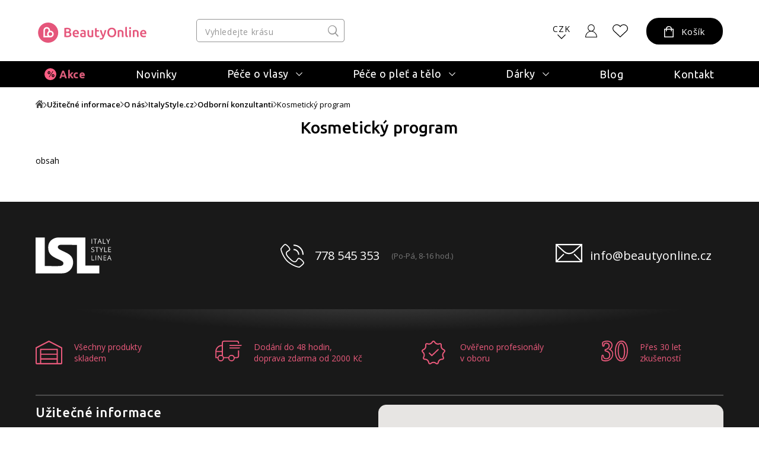

--- FILE ---
content_type: text/html; charset=UTF-8
request_url: https://www.beautyonline.cz/o-nas/beauty-servis/obchodni-tym/kosmeticky-program/
body_size: 16604
content:
<!DOCTYPE html>
<html lang="cs">

<head>
    <meta charset="UTF-8">
    <meta http-equiv="X-UA-Compatible" content="IE=edge">
    <meta http-equiv="cleartype" content="on">
	<meta name="apple-mobile-web-app-capable" content="yes">
    <meta name="format-detection" content="telephone=no">
    <meta name="msapplication-tap-highlight" content="no">
    <meta name="HandheldFriendly" content="true" />
    <meta name="viewport" content="width=device-width, height=device-height, initial-scale=1.0,viewport-fit=cover">
    <meta name="color-scheme" content="light dark">

    
          
      
    <link rel="preconnect" href="https://fonts.googleapis.com">
    <link rel="preconnect" href="https://fonts.gstatic.com" crossorigin>
    <link rel="preconnect" href="https://data.italystyle.cz" crossorigin>
    <link href="https://fonts.googleapis.com/css2?family=Ubuntu:ital,wght@0,300;0,400;0,500;0,700;1,300;1,400;1,500;1,700&display=swap" rel="stylesheet">
    <link href="https://fonts.googleapis.com/css2?family=Open+Sans:ital,wght@0,300;0,400;0,600;0,700;0,800;1,300;1,400;1,600;1,700;1,800&display=swap" rel="stylesheet">
    
        
    <script src="https://data.italystyle.cz/104823/web_templates/169/js/jquery.min.js"></script>
    
    <script src="https://accounts.google.com/gsi/client" async defer></script>
    <script src="https://appleid.cdn-apple.com/appleauth/static/jsapi/appleid/1/en_US/appleid.auth.js"  async defer></script>

    <link rel="stylesheet" href="https://data.italystyle.cz/104823/web_templates/169/js/934d7d39191c681a71bda0cdbf0cf40a.css?v=c1763992139">
    <link rel="stylesheet" type="text/css" href="https://data.italystyle.cz/104823/web_templates/169/style-105784.css?h=a89c0c043e88fae66ee3c0bd9c68b1ef" >


        <meta name="description" content="obsah">    <title>Kosmetický program</title>
    <meta property="og:title" content="Kosmetický program">
     <meta property="og:description" content="obsah">    <meta property="og:type" content="website" >
    
    <meta property="og:image" content="https://data.italystyle.cz/104823//www/www.beautyonline.cz/e-shop_s_kosmetikou_beautyonline_20241211141300.jpg">    
    <meta name="thumbnail"  content="https://data.italystyle.cz/104823//www/www.beautyonline.cz/e-shop_s_kosmetikou_beautyonline_20241211141300.jpg"/>
      <meta name="robots" content="index, follow" />
          	        	<link rel="canonical" href="https://www.beautyonline.cz/o-nas/beauty-servis/obchodni-tym/kosmeticky-program/"  />        	                          	
             
           <script>
     var dataLayer = [];
    
     var share_code = '//s7.addthis.com/js/300/addthis_widget.js#pubid=ra-611f62e45645291a';
     var packeta_code = 'fed85d37371ecd9f';
     var google_client_id = '823623226982-r24cmn4m1hbo1t6artjegn52ioa6kaq8.apps.googleusercontent.com';
      </script>
      <script>
window.dataLayer = window.dataLayer || [];
function gtag() { window.dataLayer.push(arguments); }
gtag('consent', 'default', {
ad_storage: 'denied',
analytics_storage: 'denied',
ad_user_data: 'denied',     	 
ad_personalization: 'denied',
wait_for_update: 2000
});
</script>
<script>
    var dataLayer = dataLayer || [];
    dataLayer.push({"ecomm_pagetype": "other","ecomm_category": "Kosmetick\u00fd program"});

    </script>

    <!-- Google Tag Manager -->
<noscript><iframe src="//www.googletagmanager.com/ns.html?id=GTM-M8RXR3"
height="0" width="0" style="display:none;visibility:hidden"></iframe></noscript>
<script>(function(w,d,s,l,i){w[l]=w[l]||[];w[l].push({'gtm.start':
new Date().getTime(),event:'gtm.js'});var f=d.getElementsByTagName(s)[0],
j=d.createElement(s),dl=l!='dataLayer'?'&l='+l:'';j.async=true;j.src=
'//www.googletagmanager.com/gtm.js?id='+i+dl;f.parentNode.insertBefore(j,f);
})(window,document,'script','dataLayer','GTM-M8RXR3');</script>
<!-- End Google Tag Manager -->
        <link rel="shortcut icon" href="https://data.italystyle.cz/104823//www/www.beautyonline.cz/android-chrome-32_32_20251030153341.png" type="image/x-icon">
      </head>

<body  class="   ">

    <div class="mfp-bg toggle-d-block">
    	<div class="lds-spinner"><div></div><div></div><div></div><div></div><div></div><div></div><div></div><div></div><div></div><div></div><div></div><div></div></div>
    </div>

    <header>
        <div class="header-container">
            <div class="header-shadow-block"></div>
                       <div class="header-top">
                <div class="header-top-left">
                    <a class="menu-toggle" href="#" aria-label="Mobilní menu">
                        <span class="first"></span>
                        <span class="second"></span>
                        <span class="third"></span>
                    </a>
                    <a class="header-logo" aria-label="Logo firmy" href="https://www.beautyonline.cz/"></a>
                </div>
                                                
                
                <div class="header-search-div">
                    <div class="header-search">
                       <form action="/vyhledavani/">
                        <input type="search" placeholder="Vyhledejte krásu" name="product_search" value="">
                        <input class="search-button" type="submit" name="search" value="">
                       </form>
                    </div>
                    <div class="search-result">

                        
    
                    </div>                               
 
                </div>
               
                            <div class="header-right">
                    <div class="search-mobil"></div>
                    <div class="currency"><span>CZK</span></div>
                    <div class="euro">
                          <a href="?bo_currency=EUR" class="switch-eur">EUR</a>                    </div>
                    
                  		 <script>localStorage.removeItem('currecyRedirect');</script>


<div class="login login-top login-top-unlogged"><span class="basket-loggin">Přihlásit</span></div>
                    <div class="login-hover-container">
                        <div class="login-hover navigation-container"> 
                            <span>Přihlaste se k Vašemu účtu</span>
                            <div class="login-menu">
                                <a class="login-menu-item navigation-item active" href="#login2">Přihlášení</a>
                                <a class="login-menu-item navigation-item" href="#register2">Nová registrace</a>
                            </div>
                               
                            <div class="general-form login-body navigation-content active toggle-d-block" id="login2">
                                <form action="" method="post"  class="new_form login-ajax">
                                	<input type="hidden" name="application" value="dir"><input type="hidden" name="ajax" value="return_code"><input type="hidden" name="action" value="login"><input type="hidden" name="permanent_login" value="1">
                                      <p class="wrong-login hidden-element">Nesprávné uživatelské jméno nebo heslo!</p>
                                      <p class="inactivated-user hidden-element">Uživatel není aktivní!</p>
                                      <p class="blocked-user hidden-element">Uživatel je zablokovaný!</p>
                                      <p class="nonexistent-user hidden-element">Zadané uživatelské jméno neexistuje!</p>
                                    <p class="form-input">
                                        <input class="mandatory" type="email" name="login" required="required" placeholder="E-mail" value="">
                                       <label class="message mandatory">
							<span class="label-ok">E-mail</span><span class="label-fail">Vyplňte prosím Váš e-mail</span>
                          </label>
                                    </p>
                                    
                                    <p class="form-input password-holder">
                                        <input type="password" placeholder="Heslo" name="password" required="required" class="mandatory">
                                        <label for="attr_2755" class=" message mandatory ">
							<span class="label-ok">Heslo</span><span class="label-fail">Heslo je povinné</span>
                          </label>
                                      <a href="#" class="password-view"></a>
                                    </p>
                                    <p class="password"><a href="https://www.beautyonline.cz/zapomenute-heslo/">Zapomenuté heslo?</a></p>
                                    <p>
                                        <input type="submit" class="button" value="Přihlásit se">
                                    </p>
                                </form>
                                <div class="login-hover-line">
                                    <span>
                                        nebo
                                    </span>
                                </div>
                                
                                
                                <div class="alternative-sign-in">
                                	<a href="#" class="alternative-sign-in-a sign-in-btn-google ">
                                  		<span><img src="https://data.italystyle.cz/104823/web_templates/169/images/google.svg"></span>
                                  		Google
                                    </a>
                                    <a href="#" class="alternative-sign-in-a sign-in-btn-apple ">
                                          <span><img class="apple-img" src="https://data.italystyle.cz/104823/web_templates/169/images/apple.svg"></span>
                                  		  Apple ID
                                    </a>
                                </div>
                               
                               
                            </div>
                            <div class="login-body navigation-content toggle-d-block" id="register2">
                                <ul>
                                    <li>obdržíte slevu 5% na první nákup</li>
                                    <li>nemusíte již nadále dokola vyplňovat adresy</li>
                                    <li>uvidíte přehled všech Vašich objednávek</li>
                                    <li>uslyšíte jako první o všech akcích a slevách</li>
                                    <li><a href="https://www.beautyonline.cz/vernostni-beauty-club/">věrnostní program - odměny za nákupy</a></li>
                                </ul>
                                <a class="button register" href="https://www.beautyonline.cz/registrace/">Registrovat se</a>
    
                                    <a class="login-cross" href="#"></a>
                            </div>
                        </div>
                        
                        </div>





                    
                    
                    <a class="likes" href="/oblibene-produkty/" aria-label="Oblíbené produkty">                    </a>
                    
                    <div class="basket-container">
<div class="basket-hover-state">
	<div class="basket ">
       <span>Košík</span>
       
    </div>
    <div class="basket-hover-container">
         <div class="basket-empty-hover">
           <span>Váš košík je zatím prázdný</span>
           <p>Potřebujete poradit s výběrem? Mrkněte na akční produkty nebo novinky.</p>
           <div class="basket-buttons">
                 <a href="/akce/" class="button button-2">Akce</a>
                 <a href="/novinky/" class="button button-2">Novinky</a>
           </div>
         </div>
       </div>
    </div>
<script>
$(document).ready(function() {

 
var is_eur_colission = false;
    if(is_eur_colission){
  	$(".switch-eur").click(function(){
    $(".menu-toggle.toggle-d-block").trigger("click");
    
    $.magnificPopup.open({
      items: {
        src: "#magnific-popup-lang-switch",
        type: 'inline'
      }
    });
  	return false;
    });
  }

});





</script>
</div>
<div id="magnific-popup-lang-switch" class="popup-modal-content general-form-container general-form  mfp-hide">
      <h3>Opravdu přepnout měnu?</h3>
      Produkty značky Alissa Beauté nebo Diego dalla Palma nelze zasílat na Slovensko z distributorských důvodů, proto budou tyto produkty z košíku odstraněny. Přejete si pokračovat?
      <br> <br> <br><center><a href="?bo_currency=EUR" class="button">Ano</a>
       <a href="#" class="magnific-cancel">Ne</a></center>
       
    </div> 


                       
                    
                </div>
                                          </div>
            
            <div class="menu-row">
                <div class="menuapp-container menuapp"  data-category="0">
     <div class="header-menu">
                     <a class="menu-item 
     
     line-gray  
    pink " href="https://www.beautyonline.cz/akce-a-vyhodne-sety/">Akce</a>
    
                 <a class="menu-item 
     
     line-gray  
    " href="https://www.beautyonline.cz/novinky/">Novinky</a>
    
                    <div class="menu-submenu 
        line-gray   
       ">
       <div class="menu-submenu-title">
          <a href="https://www.beautyonline.cz/pece-o-vlasy/" class="menu-item hover"><span>Péče o vlasy</span></a><span class="menu-arrow " data-category_dest="109"></span>
       </div>
       <div class="menu-container hover ">
                      <div class="menu-col">
               <div class="menu-col-title">
                  <a href="https://www.beautyonline.cz/pece-o-vlasy/vlasova-kosmetika/"><span>Vlasová kosmetika</span></a>
                  <span class="menu-arrow-col "></span>               </div>
               <div class="menu-col-items ">
                                                            <a class="menu-col-item" href="https://www.beautyonline.cz/pece-o-vlasy/vlasova-kosmetika/sampony/">Šampony</a>
                                                                                <a class="menu-col-item" href="https://www.beautyonline.cz/pece-o-vlasy/vlasova-kosmetika/kondicionery/">Kondicionéry</a>
                                                                                <a class="menu-col-item" href="https://www.beautyonline.cz/pece-o-vlasy/vlasova-kosmetika/masky/">Masky</a>
                                                                                <a class="menu-col-item" href="https://www.beautyonline.cz/pece-o-vlasy/vlasova-kosmetika/styling/">Styling</a>
                                                                                <a class="menu-col-item" href="https://www.beautyonline.cz/pece-o-vlasy/vlasova-kosmetika/regenerace-a-osetreni/">Regenerace</a>
                                                                                <a class="menu-col-item" href="https://www.beautyonline.cz/pece-o-vlasy/reseni-problemu/pro-muze/">Pro muže</a>
                                                                                <a class="menu-col-item" href="https://www.beautyonline.cz/akce-a-vyhodne-sety/top-10-vlasy/">Top 10 - vlasy</a>
                                                                                <a class="menu-col-item" href="https://www.beautyonline.cz/pece-o-vlasy/vlasova-kosmetika/cestovni-baleni/">Cestovní balení</a>
                                                                                                                    <a class="menu-col-item bold" href="https://www.beautyonline.cz/pece-o-vlasy/vlasova-kosmetika/">Více</a>
                                 </div>
            </div>
                      <div class="menu-col">
               <div class="menu-col-title">
                  <a href="https://www.beautyonline.cz/pece-o-vlasy/pristroje-a-doplnky/"><span>Přístroje a doplňky</span></a>
                  <span class="menu-arrow-col "></span>               </div>
               <div class="menu-col-items ">
                                                            <a class="menu-col-item" href="https://www.beautyonline.cz/pece-o-vlasy/pristroje-a-doplnky/feny/">Fény</a>
                                                                                <a class="menu-col-item" href="https://www.beautyonline.cz/pece-o-vlasy/pristroje-a-doplnky/hrebeny-a-kartace/">Hřebeny a kartáče</a>
                                                                                <a class="menu-col-item" href="https://www.beautyonline.cz/pece-o-vlasy/pristroje-a-doplnky/kulmy/">Kulmy</a>
                                                                                <a class="menu-col-item" href="https://www.beautyonline.cz/pece-o-vlasy/pristroje-a-doplnky/zehlicky-na-vlasy/">Žehličky</a>
                                                                                <a class="menu-col-item" href="https://www.beautyonline.cz/pece-o-vlasy/pristroje-a-doplnky/nuzky/">Nůžky</a>
                                                                                <a class="menu-col-item" href="https://www.beautyonline.cz/pece-o-vlasy/pristroje-a-doplnky/holici-strojky/">Holicí strojky</a>
                                                                                <a class="menu-col-item" href="https://www.beautyonline.cz/pece-o-vlasy/pristroje-a-doplnky/doplnky/">Doplňky</a>
                                                                                <a class="menu-col-item" href="https://www.beautyonline.cz/pece-o-vlasy/vlasova-kosmetika/vzorky-framesi/">Vzorky</a>
                                                                       </div>
            </div>
                      <div class="menu-col">
               <div class="menu-col-title">
                  <a href="https://www.beautyonline.cz/pece-o-vlasy/reseni-problemu/"><span>Řešení problémů</span></a>
                  <span class="menu-arrow-col "></span>               </div>
               <div class="menu-col-items ">
                                                            <a class="menu-col-item" href="https://www.beautyonline.cz/pece-o-vlasy/vlasova-kosmetika/reseni-problemu/padani-vlasu/">Padání vlasů</a>
                                                                                <a class="menu-col-item" href="https://www.beautyonline.cz/pece-o-vlasy/reseni-problemu/suche-vlasy/">Suché vlasy</a>
                                                                                <a class="menu-col-item" href="https://www.beautyonline.cz/pece-o-vlasy/reseni-problemu/ponicene-vlasy/">Poničené vlasy</a>
                                                                                <a class="menu-col-item" href="https://www.beautyonline.cz/pece-o-vlasy/reseni-problemu/barvene-vlasy/">Barvené vlasy</a>
                                                                                <a class="menu-col-item" href="https://www.beautyonline.cz/pece-o-vlasy/reseni-problemu/pro-blond-vlasy/">Pro Blond vlasy</a>
                                                                                <a class="menu-col-item" href="https://www.beautyonline.cz/pece-o-vlasy/reseni-problemu/termoochrana-vlasu/">Termoochrana</a>
                                                                                <a class="menu-col-item" href="https://www.beautyonline.cz/pece-o-vlasy/reseni-problemu/mastne-vlasy/">Mastné vlasy</a>
                                                                                <a class="menu-col-item" href="https://www.beautyonline.cz/pece-o-vlasy/reseni-problemu/citliva-pokozka/">Citlivá pokožka</a>
                                                                                                                                                                                                <a class="menu-col-item bold" href="https://www.beautyonline.cz/pece-o-vlasy/reseni-problemu/">Více</a>
                                 </div>
            </div>
                    <div class="menu-col brands">
<div>NEJOBLÍBENĚJŠÍ ZNAČKY</div>
<div class="brands-img">
<div class="brands-img-col">
<a href="https://www.beautyonline.cz/znacky/framesi/"><img src="https://data.italystyle.cz/104823/www/beauty.italystyle.cz/loga-znacek/s-okrajem-pro-web/Framesi_NEW-PAY_OK-brd.svg" alt="Framesi" loading=lazy></a>
<a href="https://www.beautyonline.cz/znacky/parlux/"><img src="https://data.italystyle.cz/104823/www/beauty.italystyle.cz/loga-znacek/s-okrajem-pro-web/Parlux-logo-2022-brd-web1.svg" alt="Parlux" loading=lazy></a>
<a href="https://www.beautyonline.cz/znacky/y-s-park/"><img src="https://data.italystyle.cz/104823/www/www.beautyonline.cz/loga-znacek/YSPark-logo-up.svg" alt="Y.S. Park" loading=lazy></a>
</div>
<div class="brands-img-col">
<a href="https://www.beautyonline.cz/znacky/label-m/"><img src="https://data.italystyle.cz/104823/www/beauty.italystyle.cz/loga-znacek/LABEL.M-logo-svg-web1-gld.svg" alt="Label.M" loading=lazy></a>
<a href="https://www.beautyonline.cz/znacky/upgrade/"><img src="https://data.italystyle.cz/104823/www/beauty.italystyle.cz/loga-znacek/s-okrajem-pro-web/Upgrade-Logo-brd1.svg" alt="Upgrade" loading=lazy></a>
<a href="https://www.beautyonline.cz/znacky/denman/"><img src="https://data.italystyle.cz/104823/www/beauty.italystyle.cz/loga-znacek/s-okrajem-pro-web/Denman-logo-bk-brd.svg" alt="Denman" loading=lazy></a>
</div>
</div>
<div class="brands-next"><a href="/znacky/">Další značky</a></div>
</div>

         </div>
      </div>
                    <div class="menu-submenu 
        line-gray   
       ">
       <div class="menu-submenu-title">
          <a href="https://www.beautyonline.cz/pece-o-plet-a-telo/" class="menu-item hover"><span>Péče o pleť a tělo</span></a><span class="menu-arrow " data-category_dest="110"></span>
       </div>
       <div class="menu-container hover ">
                      <div class="menu-col">
               <div class="menu-col-title">
                  <a href="https://www.beautyonline.cz/pece-o-telo/pletova-kosmetika/"><span>Pleťová kosmetika</span></a>
                  <span class="menu-arrow-col "></span>               </div>
               <div class="menu-col-items ">
                                                            <a class="menu-col-item" href="https://www.beautyonline.cz/pece-o-telo/pletova-kosmetika/pletove-kremy/">Pleťové krémy</a>
                                                                                <a class="menu-col-item" href="https://www.beautyonline.cz/pece-o-telo/pletova-kosmetika/pletova-sera/">Pleťová séra</a>
                                                                                <a class="menu-col-item" href="https://www.beautyonline.cz/pece-o-telo/pletova-kosmetika/pletova-mleka-tonika-peeling/">Čištění pleti</a>
                                                                                <a class="menu-col-item" href="https://www.beautyonline.cz/pece-o-telo/pletova-kosmetika/pletove-masky/">Masky</a>
                                                                                <a class="menu-col-item" href="https://www.beautyonline.cz/pece-o-telo/pletova-kosmetika/dekorativni-kosmetika/">Dekorativa</a>
                                                                                <a class="menu-col-item" href="https://www.beautyonline.cz/pece-o-telo/pletova-kosmetika/aktivni-latky-bioactive/">Bio Active</a>
                                                                                <a class="menu-col-item" href="https://www.beautyonline.cz/pece-o-telo/pletova-kosmetika/pece-o-ocni-okoli/">Péče o oční okolí</a>
                                                                                <a class="menu-col-item" href="https://www.beautyonline.cz/akce-a-vyhodne-sety/top-10-plet/">Top 10 - pleť</a>
                                                                                                                    <a class="menu-col-item bold" href="https://www.beautyonline.cz/pece-o-telo/pletova-kosmetika/">Více</a>
                                 </div>
            </div>
                      <div class="menu-col">
               <div class="menu-col-title">
                  <a href="https://www.beautyonline.cz/pece-o-telo/telova-kosmetika/"><span>Tělová kosmetika</span></a>
                  <span class="menu-arrow-col "></span>               </div>
               <div class="menu-col-items ">
                                                            <a class="menu-col-item" href="https://www.beautyonline.cz/pece-o-telo/telova-kosmetika/telova-mleka-a-kremy/">Tělová mléka a krémy</a>
                                                                                <a class="menu-col-item" href="https://www.beautyonline.cz/pece-o-telo/telova-kosmetika/pripravky-na-opalovani/">Přípravky na opalování</a>
                                                                                <a class="menu-col-item" href="https://www.beautyonline.cz/znacky/labor-pro/holici-strojky/">Holicí strojky</a>
                                                                                <a class="menu-col-item" href="https://www.beautyonline.cz/pece-o-telo/telova-kosmetika/epilace/">Epilace</a>
                                                                       </div>
            </div>
                      <div class="menu-col">
               <div class="menu-col-title">
                  <a href="https://www.beautyonline.cz/pece-o-plet-a-telo/reseni-problemu/"><span>Řešení problémů</span></a>
                  <span class="menu-arrow-col "></span>               </div>
               <div class="menu-col-items ">
                                                            <a class="menu-col-item" href="https://www.beautyonline.cz/pece-o-telo/pletova-kosmetika/reseni-problemu/citliva-plet/">Citlivá pleť</a>
                                                                                <a class="menu-col-item" href="https://www.beautyonline.cz/pece-o-telo/reseni-problemu/problematicka-plet/">Problematická pleť</a>
                                                                                <a class="menu-col-item" href="https://www.beautyonline.cz/pece-o-telo/pletova-kosmetika/reseni-problemu/pigmentove-skrvny/">Pigmentové skvrny</a>
                                                                                <a class="menu-col-item" href="https://www.beautyonline.cz/pece-o-plet-a-telo/reseni-problemu/vrasky-30/">Vrásky 30+</a>
                                                                                <a class="menu-col-item" href="https://www.beautyonline.cz/pece-o-plet-a-telo/reseni-problemu/vrasky-40/">Vrásky 40+</a>
                                                                                <a class="menu-col-item" href="https://www.beautyonline.cz/pece-o-plet-a-telo/reseni-problemu/vrasky-50/">Vrásky 50+</a>
                                                                                <a class="menu-col-item" href="https://www.beautyonline.cz/pece-o-telo/pletova-kosmetika/reseni-problemu/akne/">Akné</a>
                                                                                <a class="menu-col-item" href="https://www.beautyonline.cz/pece-o-plet-a-telo/reseni-problemu/sucha-plet/">Suchá pleť</a>
                                                                                                                                                                                                                                      <a class="menu-col-item bold" href="https://www.beautyonline.cz/pece-o-plet-a-telo/reseni-problemu/">Více</a>
                                 </div>
            </div>
                    <div class="menu-col brands">
<div>NEJOBLÍBENĚJŠÍ ZNAČKY</div>
<div class="brands-img">
<div class="brands-img-col">
<a href="https://www.beautyonline.cz/znacky/alissa-beaute/"><img src="https://data.italystyle.cz/104823/www/beauty.italystyle.cz/loga-znacek/s-okrajem-pro-web/AB-alissa-beaute-logo-NOVE-21-brd.svg" alt="Alissa Beauté" loading=lazy></a>
<a href="https://www.beautyonline.cz/znacky/masque-bar/"><img src="https://data.italystyle.cz/104823/www/www.beautyonline.cz/loga-znacek/Animalz-fin.svg" alt="Masque Bar" loading=lazy></a>
<a href="https://www.beautyonline.cz/znacky/artdeco/"><img src="https://data.italystyle.cz/104823/www/beauty.italystyle.cz/loga-znacek/s-okrajem-pro-web/Artdeco-logo-brd.svg" alt="Artdeco" loading=lazy></a>
</div>
<div class="brands-img-col">
<a href="https://www.beautyonline.cz/znacky/diego-dalla-palma/"><img src="https://data.italystyle.cz/104823/www/beauty.italystyle.cz/loga-znacek/s-okrajem-pro-web/Diego-dalla-Palma-pro-logo-brd.svg" alt="Diego dalla Palma" loading=lazy></a>
<a href="https://www.beautyonline.cz/znacky/glov/"><img src="https://data.italystyle.cz/104823/www/www.beautyonline.cz/loga-znacek/GLOV-logo-fin.svg" alt="Glov" loading=lazy></a>
</div>
</div>
<div class="brands-next"><a href="/znacky/">Další značky</a></div>
</div>

         </div>
      </div>
                    <div class="menu-submenu 
        line-gray   
       ">
       <div class="menu-submenu-title">
          <a href="https://www.beautyonline.cz/darky/" class="menu-item hover"><span>Dárky</span></a><span class="menu-arrow " data-category_dest="112"></span>
       </div>
       <div class="menu-container hover ">
                      <div class="menu-col">
               <div class="menu-col-title">
                  <a href="https://www.beautyonline.cz/darky/darkove-poukazy/"><span>Dárkové poukazy</span></a>
                  <span class="menu-arrow-col "></span>               </div>
               <div class="menu-col-items ">
                                                            <a class="menu-col-item" href="https://www.beautyonline.cz/darky/darkove-poukazy/poukazy-v-hodnote-500-kc/">V hodnotě 500 Kč</a>
                                                                                <a class="menu-col-item" href="https://www.beautyonline.cz/darky/darkove-poukazy/poukazy-v-hodnote-1000-kc/">V hodnotě 1000 Kč</a>
                                                                                <a class="menu-col-item" href="https://www.beautyonline.cz/darky/darkove-poukazy/poukazy-v-hodnote-2000-kc/">V hodnotě 2000 Kč</a>
                                                                                <a class="menu-col-item" href="https://www.beautyonline.cz/darky/darkove-poukazy/poukazy-v-hodnote-5000-kc/">V hodnotě 5000 Kč</a>
                                                                       </div>
            </div>
                      <div class="menu-col">
               <div class="menu-col-title">
                  <a href="https://www.beautyonline.cz/darky/tipy-na-darky/"><span>Tipy na dárky</span></a>
                  <span class="menu-arrow-col "></span>               </div>
               <div class="menu-col-items ">
                                                            <a class="menu-col-item" href="https://www.beautyonline.cz/darky/tipy-na-darky/pro-zeny/">Pro ženy</a>
                                                                                <a class="menu-col-item" href="https://www.beautyonline.cz/darky/tipy-na-darky/pro-muze/">Pro muže</a>
                                                                                <a class="menu-col-item" href="https://www.beautyonline.cz/darky/tipy-na-darky/pro-teenagery/">Pro teenagery</a>
                                                                                <a class="menu-col-item" href="https://www.beautyonline.cz/akce-a-vyhodne-sety/top-10-vlasy/">Bestsellery na vlasy</a>
                                                                                <a class="menu-col-item" href="https://www.beautyonline.cz/akce-a-vyhodne-sety/top-10-plet/">Bestsellery na pleť</a>
                                                                       </div>
            </div>
                      <div class="menu-col">
               <div class="menu-col-title">
                  <a href="https://www.beautyonline.cz/darky/darkove-balicky/"><span>Dárkové balíčky</span></a>
                  <span class="menu-arrow-col "></span>               </div>
               <div class="menu-col-items ">
                                                            <a class="menu-col-item" href="https://www.beautyonline.cz/darky/darkove-balicky/pletove-balicky/">Balíčky pro pleť</a>
                                                                                <a class="menu-col-item" href="https://www.beautyonline.cz/darky/darkove-balicky/vlasove-balicky/">Balíčky pro vlasy</a>
                                                                       </div>
            </div>
                    <div class="menu-col brands">
<div>NEJOBLÍBENĚJŠÍ ZNAČKY</div>
<div class="brands-img">
<div class="brands-img-col">
<a href="https://www.beautyonline.cz/znacky/framesi/"><img src="https://data.italystyle.cz/104823/web_templates/85/images/logo_framesi.png" alt="Framesi" loading=lazy></a>
<a href="https://www.beautyonline.cz/znacky/parlux/"><img src="https://data.italystyle.cz/104823/www/www.beautyonline.cz/loga-znacek/Logo-Parlux_THC.svg" alt="Parlux" loading=lazy></a>
<a href="https://www.beautyonline.cz/znacky/upgrade/"><img src="https://data.italystyle.cz/104823/www/beauty.italystyle.cz/loga-znacek/Upgrade-Logo-clr-up.svg" alt="Upgrade" loading=lazy></a>
</div>
<div class="brands-img-col">
<a href="https://www.beautyonline.cz/znacky/alissa-beaute/"><img src="https://data.italystyle.cz/104823/www/www.beautyonline.cz/loga-znacek/AB-alissa-beaute-logo-new.svg" alt="Alissa Beauté" loading=lazy></a>
<a href="https://www.beautyonline.cz/znacky/diego-dalla-palma/"><img src="https://data.italystyle.cz/104823/www/www.beautyonline.cz/loga-znacek/Diego-dalla-Palma-pro-logo-fin.svg" alt="Diego dalla Palma" loading=lazy></a>
<a href="https://www.beautyonline.cz/znacky/labor-pro/"><img src="https://data.italystyle.cz/104823/www/www.beautyonline.cz/loga-znacek/LABOR-pro-logo.svg" alt="Labor Pro" loading=lazy></a>
</div>
</div>
<div class="brands-next"><a href="/znacky/">Další značky</a></div>
</div>

         </div>
      </div>
                    <div class="menu-submenu 
        line-gray   
       menu-mobil">
       <div class="menu-submenu-title">
          <a href="https://www.beautyonline.cz/znacky/" class="menu-item hover"><span>Značky</span></a><span class="menu-arrow " data-category_dest="114"></span>
       </div>
       <div class="menu-container hover ">
                      <div class="menu-col">
               <div class="menu-col-title">
                  <a href="https://www.beautyonline.cz/znacky/framesi/"><span>Framesi</span></a>
                  <span class="menu-arrow-col "></span>               </div>
               <div class="menu-col-items ">
                                                            <a class="menu-col-item" href="https://www.beautyonline.cz/znacky/framesi/regenerace-morphosis/">Regenerace Morphosis</a>
                                                                                <a class="menu-col-item" href="https://www.beautyonline.cz/znacky/framesi/for-me/">Styling FOR-ME</a>
                                                                                <a class="menu-col-item" href="https://www.beautyonline.cz/znacky/framesi/barber-gen/">Barber Gen</a>
                                                                                <a class="menu-col-item" href="https://www.beautyonline.cz/znacky/framesi/extra-charge-prelivy/">Extra Charge přelivy</a>
                                                                                <a class="menu-col-item" href="https://www.beautyonline.cz/znacky/framesi/rigenol/">Rigenol</a>
                                                                                <a class="menu-col-item" href="https://www.beautyonline.cz/znacky/framesi/smoothing-system/">Smoothing System</a>
                                                                       </div>
            </div>
                      <div class="menu-col">
               <div class="menu-col-title">
                  <a href="https://www.beautyonline.cz/znacky/alissa-beaute/"><span>Alissa Beauté</span></a>
                  <span class="menu-arrow-col "></span>               </div>
               <div class="menu-col-items ">
                                                            <a class="menu-col-item" href="https://www.beautyonline.cz/znacky/alissa-beaute/hydra-ox/">Hydra-Ox</a>
                                                                                <a class="menu-col-item" href="https://www.beautyonline.cz/znacky/alissa-beaute/radiance/">Radiance</a>
                                                                                <a class="menu-col-item" href="https://www.beautyonline.cz/znacky/alissa-beaute/essential/">Essential</a>
                                                                                <a class="menu-col-item" href="https://www.beautyonline.cz/znacky/alissa-beaute/bio-active/">Bio Active</a>
                                                                                <a class="menu-col-item" href="https://www.beautyonline.cz/znacky/alissa-beaute/timeless/">Timeless</a>
                                                                                <a class="menu-col-item" href="https://www.beautyonline.cz/znacky/alissa-beaute/charming/">Charming</a>
                                                                                <a class="menu-col-item" href="https://www.beautyonline.cz/znacky/alissa-beaute/perfection/">Perfection</a>
                                                                                <a class="menu-col-item" href="https://www.beautyonline.cz/znacky/alissa-beaute/delicate/">Delicate</a>
                                                                                                                                                                                                                                                                                                                  <a class="menu-col-item bold" href="https://www.beautyonline.cz/znacky/alissa-beaute/">Více</a>
                                 </div>
            </div>
                      <div class="menu-col">
               <div class="menu-col-title">
                  <a href="https://www.beautyonline.cz/znacky/diego-dalla-palma/"><span>Diego dalla Palma</span></a>
                  <span class="menu-arrow-col "></span>               </div>
               <div class="menu-col-items ">
                                                            <a class="menu-col-item" href="https://www.beautyonline.cz/znacky/diego-dalla-palma/cell-detoxium/">Cell-Detoxium</a>
                                                                                <a class="menu-col-item" href="https://www.beautyonline.cz/znacky/diego-dalla-palma/soothing/">Soothing</a>
                                                                                <a class="menu-col-item" href="https://www.beautyonline.cz/znacky/diego-dalla-palma/icon-time/">Icon Time</a>
                                                                                <a class="menu-col-item" href="https://www.beautyonline.cz/znacky/diego-dalla-palma/ha-hero/">HA Hero</a>
                                                                                <a class="menu-col-item" href="https://www.beautyonline.cz/znacky/diego-dalla-palma/purifying/">Purifying</a>
                                                                                <a class="menu-col-item" href="https://www.beautyonline.cz/znacky/diego-dalla-palma/fillift/">Fillift</a>
                                                                                <a class="menu-col-item" href="https://www.beautyonline.cz/znacky/diego-dalla-palma/resurface/">Resurface</a>
                                                                                <a class="menu-col-item" href="https://www.beautyonline.cz/znacky/diego-dalla-palma/body/">Body Bioenergy</a>
                                                                                                                                                                                                <a class="menu-col-item bold" href="https://www.beautyonline.cz/znacky/diego-dalla-palma/">Více</a>
                                 </div>
            </div>
                      <div class="menu-col">
               <div class="menu-col-title">
                  <a href="https://www.beautyonline.cz/znacky/parlux/"><span>Parlux</span></a>
                  <span class="menu-arrow-col "></span>               </div>
               <div class="menu-col-items ">
                                                            <a class="menu-col-item" href="https://www.beautyonline.cz/znacky/parlux/parlux-elysium/">Parlux Elysium</a>
                                                                                <a class="menu-col-item" href="https://www.beautyonline.cz/znacky/parlux/parlux-ethos/">Parlux Ethos</a>
                                                                                <a class="menu-col-item" href="https://www.beautyonline.cz/znacky/parlux/parlux-digitalyon/">Parlux Digitalyon</a>
                                                                                <a class="menu-col-item" href="https://www.beautyonline.cz/znacky/parlux/parlux-alyon/">Parlux Alyon</a>
                                                                                <a class="menu-col-item" href="https://www.beautyonline.cz/znacky/parlux/parlux-light-advance/">Parlux Light Advance</a>
                                                                                <a class="menu-col-item" href="https://www.beautyonline.cz/znacky/parlux/parlux-ardent/">Parlux Ardent</a>
                                                                                <a class="menu-col-item" href="https://www.beautyonline.cz/znacky/parlux/difuzery/">Příslušenství</a>
                                                                       </div>
            </div>
                      <div class="menu-col">
               <div class="menu-col-title">
                  <a href="https://www.beautyonline.cz/znacky/label-m/"><span>Label.M</span></a>
                  <span class="menu-arrow-col "></span>               </div>
               <div class="menu-col-items ">
                                                            <a class="menu-col-item" href="https://www.beautyonline.cz/znacky/label-m/zdrave-vlasy-pokozka/">Zdravé vlasy &amp; pokožka</a>
                                                                                <a class="menu-col-item" href="https://www.beautyonline.cz/znacky/label-m/suche-ponicene-vlasy/">Suché &amp; poškozené vlasy</a>
                                                                                <a class="menu-col-item" href="https://www.beautyonline.cz/znacky/label-m/blond-barvene-vlasy/">Blond &amp; barvené vlasy</a>
                                                                                <a class="menu-col-item" href="https://www.beautyonline.cz/znacky/label-m/kudrnate-hladke-vlasy/">Kudrnaté &amp; hladké vlasy</a>
                                                                                <a class="menu-col-item" href="https://www.beautyonline.cz/znacky/label-m/objem-posileni-vlasu/">Objem &amp; posílení vlasů</a>
                                                                                <a class="menu-col-item" href="https://www.beautyonline.cz/znacky/label-m/styling-zaklad-ucesu/">Styling &amp; základ účesu</a>
                                                                                <a class="menu-col-item" href="https://www.beautyonline.cz/znacky/label-m/m-plex/">M-Plex</a>
                                                                       </div>
            </div>
                      <div class="menu-col">
               <div class="menu-col-title">
                  <a href="https://www.beautyonline.cz/znacky/y-s-park/"><span>Y.S. Park</span></a>
                  <span class="menu-arrow-col "></span>               </div>
               <div class="menu-col-items ">
                                                            <a class="menu-col-item" href="https://www.beautyonline.cz/znacky/y-s-park/hrebeny/">Hřebeny</a>
                                                                                <a class="menu-col-item" href="https://www.beautyonline.cz/znacky/y-s-park/kulate-kartace/">Kulaté kartáče</a>
                                                                                <a class="menu-col-item" href="https://www.beautyonline.cz/znacky/y-s-park/ploche-kartace/">Ploché kartáče</a>
                                                                                <a class="menu-col-item" href="https://www.beautyonline.cz/znacky/y-s-park/doplnky-sponky-a-pinety/">Doplňky, sponky, pinety</a>
                                                                                <a class="menu-col-item" href="https://www.beautyonline.cz/znacky/y-s-park/hrebeny/pomocnici-pro-aplikaci-barvy/">Doplňky pro barvení</a>
                                                                       </div>
            </div>
                      <div class="menu-col">
               <div class="menu-col-title">
                  <a href="https://www.beautyonline.cz/znacky/gestil-care/"><span>Gestil Care</span></a>
                  <span class="menu-arrow-col "></span>               </div>
               <div class="menu-col-items ">
                                                            <a class="menu-col-item" href="https://www.beautyonline.cz/znacky/gestil-care/cisteni-pokozky/">Čištění a tonika</a>
                                                                                <a class="menu-col-item" href="https://www.beautyonline.cz/znacky/gestil-care/sampony/">Šampony</a>
                                                                                <a class="menu-col-item" href="https://www.beautyonline.cz/znacky/gestil-care/masky-a-kondicioner/">Masky</a>
                                                                                <a class="menu-col-item" href="https://www.beautyonline.cz/znacky/gestil-care/zaverecna-pece/">Závěrečná péče</a>
                                                                                <a class="menu-col-item" href="https://www.beautyonline.cz/znacky/gestil/gestil-care-a-wonder/">Tradiční Gestil</a>
                                                                       </div>
            </div>
                      <div class="menu-col">
               <div class="menu-col-title">
                  <a href="https://www.beautyonline.cz/znacky/trendy-hair/"><span>Trendy Hair</span></a>
                  <span class="menu-arrow-col "></span>               </div>
               <div class="menu-col-items ">
                                                            <a class="menu-col-item" href="https://www.beautyonline.cz/znacky/trendy-hair/hydratace-suchych-a-poskozenych-vlasu/">Suché a poškozené vlasy</a>
                                                                                <a class="menu-col-item" href="https://www.beautyonline.cz/znacky/trendy-hair/obnovujici-pece-poskozenych-vlasu/">Obnovení poškozených vlasů</a>
                                                                                <a class="menu-col-item" href="https://www.beautyonline.cz/znacky/trendy-hair/pece-pro-barvene-vlasy/">Péče pro barvené vlasy</a>
                                                                                <a class="menu-col-item" href="https://www.beautyonline.cz/znacky/trendy-hair/pro-objem-a-plnost/">Pro objem a plnost</a>
                                                                                <a class="menu-col-item" href="https://www.beautyonline.cz/znacky/trendy-hair/proteinove-rovnani-vlasu/">Vyhlazení vlasů</a>
                                                                                <a class="menu-col-item" href="https://www.beautyonline.cz/znacky/trendy-hair/doplnky-trendy-hair/">Doplňky Trendy Hair</a>
                                                                       </div>
            </div>
                      <div class="menu-col">
               <div class="menu-col-title">
                  <a href="https://www.beautyonline.cz/znacky/labor-pro/"><span>Labor Pro</span></a>
                  <span class="menu-arrow-col "></span>               </div>
               <div class="menu-col-items ">
                                                            <a class="menu-col-item" href="https://www.beautyonline.cz/znacky/labor-pro/feny/">Fény</a>
                                                                                <a class="menu-col-item" href="https://www.beautyonline.cz/znacky/labor-pro/zehlicky-a-kulmy/">Žehličky a kulmy</a>
                                                                                <a class="menu-col-item" href="https://www.beautyonline.cz/znacky/labor-pro/kartace/">Kartáče</a>
                                                                                <a class="menu-col-item" href="https://www.beautyonline.cz/znacky/labor-pro/holici-strojky/">Holicí strojky</a>
                                                                                <a class="menu-col-item" href="https://www.beautyonline.cz/znacky/labor-pro/kadernicke-doplnky/">Kadeřnické doplňky</a>
                                                                                <a class="menu-col-item" href="https://www.beautyonline.cz/znacky/labor-pro/kolekce-plum/">Kolekce Plum</a>
                                                                       </div>
            </div>
                      <div class="menu-col">
               <div class="menu-col-title">
                  <a href="https://www.beautyonline.cz/znacky/upgrade/"><span>Upgrade</span></a>
                  <span class="menu-arrow-col "></span>               </div>
               <div class="menu-col-items ">
                                                            <a class="menu-col-item" href="https://www.beautyonline.cz/znacky/upgrade/profi-feny/">Profi fény</a>
                                                                                <a class="menu-col-item" href="https://www.beautyonline.cz/znacky/upgrade/profi-zehlicky/">Profi žehličky</a>
                                                                                <a class="menu-col-item" href="https://www.beautyonline.cz/znacky/upgrade/profi-kulmy/">Profi kulmy</a>
                                                                                <a class="menu-col-item" href="https://www.beautyonline.cz/znacky/upgrade/profi-kartace/">Profi kartáče</a>
                                                                       </div>
            </div>
                      <div class="menu-col">
               <div class="menu-col-title">
                  <a href="https://www.beautyonline.cz/znacky/denman/"><span>Denman</span></a>
                                 </div>
               <div class="menu-col-items ">
                                                   </div>
            </div>
                      <div class="menu-col">
               <div class="menu-col-title">
                  <a href="https://www.beautyonline.cz/znacky/framar/"><span>Framar</span></a>
                  <span class="menu-arrow-col "></span>               </div>
               <div class="menu-col-items ">
                                                            <a class="menu-col-item" href="https://www.beautyonline.cz/znacky/framar/kartace-framar/">Kartáče Framar</a>
                                                                                <a class="menu-col-item" href="https://www.beautyonline.cz/znacky/framar/folie/">Fólie</a>
                                                                                <a class="menu-col-item" href="https://www.beautyonline.cz/znacky/framar/stetce/">Štětce</a>
                                                                                <a class="menu-col-item" href="https://www.beautyonline.cz/znacky/framar/doplnky-framar/">Doplňky Framar</a>
                                                                       </div>
            </div>
                      <div class="menu-col">
               <div class="menu-col-title">
                  <a href="https://www.beautyonline.cz/znacky/artdeco/"><span>Artdeco</span></a>
                                 </div>
               <div class="menu-col-items ">
                                                   </div>
            </div>
                      <div class="menu-col">
               <div class="menu-col-title">
                  <a href="https://www.beautyonline.cz/znacky/glov/"><span>Glov</span></a>
                                 </div>
               <div class="menu-col-items ">
                                                   </div>
            </div>
                      <div class="menu-col">
               <div class="menu-col-title">
                  <a href="https://www.beautyonline.cz/znacky/masque-bar/"><span>Masque Bar</span></a>
                                 </div>
               <div class="menu-col-items ">
                                                   </div>
            </div>
                      <div class="menu-col">
               <div class="menu-col-title">
                  <a href="https://www.beautyonline.cz/znacky/leader-cam/"><span>Leader Cam</span></a>
                                 </div>
               <div class="menu-col-items ">
                                                   </div>
            </div>
                      <div class="menu-col">
               <div class="menu-col-title">
                  <a href="https://www.beautyonline.cz/znacky/gestil-classic/"><span>Gestil</span></a>
                                 </div>
               <div class="menu-col-items ">
                                                   </div>
            </div>
                    <div class="menu-col brands">
<div>NEJOBLÍBENĚJŠÍ ZNAČKY</div>
<div class="brands-img">
<div class="brands-img-col">
<a href="/znacky/framesi/"><img src="https://data.italystyle.cz/104823/web_templates/85/images/logo_framesi.png" alt="Framesi" loading=lazy></a>
<a href="/znacky/alissa-beaute/"><img src="https://data.italystyle.cz/104823/web_templates/85/images/logo_alissa_beaute.png" alt="Alisa Beute" loading=lazy></a>
<a href="/znacky/diego-dalla-palma/"><img src="https://data.italystyle.cz/104823/web_templates/85/images/logo_ddp.png" alt="Diego dalla Palma" loading=lazy></a>
</div>
<div class="brands-img-col">
<a href="/"><img src="https://data.italystyle.cz/104823/web_templates/85/images/logo-beauty.svg" alt="beauty" loading=lazy></a>
<a href="/znacky/parlux/"><img src="https://data.italystyle.cz/104823/web_templates/85/images/logo_parlux.png" alt="Parlux" loading=lazy></a>
<a href="/znacky/y-s-park"><img src="https://data.italystyle.cz/104823/web_templates/85/images/logo_yps.png" alt="Y.S. Park" loading=lazy></a>
</div>
</div>
<div class="brands-next"><a href="/znacky/">Další značky</a></div>
</div>

         </div>
      </div>
                 <a class="menu-item 
     
    line-light bg 
    " href="https://www.beautyonline.cz/blog/">Blog</a>
    
                 <a class="menu-item 
     
    line-light bg 
    " href="https://www.beautyonline.cz/beauty-poradna/kontakt/">Kontakt</a>
    
                    <div class="menu-submenu 
       line-light bg  
       menu-mobil">
       <div class="menu-submenu-title">
          <a href="https://www.beautyonline.cz/menu-uzitecne-informace/" class="menu-item hover"><span>Užitečné informace</span></a><span class="menu-arrow " data-category_dest="119"></span>
       </div>
       <div class="menu-container hover ">
                      <div class="menu-col">
               <div class="menu-col-title">
                  <a href="https://www.beautyonline.cz/o-nas/"><span>O nás</span></a>
                                 </div>
               <div class="menu-col-items ">
                                                   </div>
            </div>
                      <div class="menu-col">
               <div class="menu-col-title">
                  <a href="https://www.beautyonline.cz/beauty-poradna/kontakt/"><span>Kontakt</span></a>
                                 </div>
               <div class="menu-col-items ">
                                                   </div>
            </div>
                      <div class="menu-col">
               <div class="menu-col-title">
                  <a href="https://www.beautyonline.cz/menu-zakaznicky-servis/moznosti-dopravy/"><span>Možnosti dopravy</span></a>
                                 </div>
               <div class="menu-col-items ">
                                                   </div>
            </div>
                      <div class="menu-col">
               <div class="menu-col-title">
                  <a href="https://www.beautyonline.cz/menu-zakaznicky-servis/moznosti-platby/"><span>Možnosti platby</span></a>
                                 </div>
               <div class="menu-col-items ">
                                                   </div>
            </div>
                      <div class="menu-col">
               <div class="menu-col-title">
                  <a href="https://www.beautyonline.cz/mapa-salonu/"><span>Mapa salonů</span></a>
                                 </div>
               <div class="menu-col-items ">
                                                   </div>
            </div>
                      <div class="menu-col">
               <div class="menu-col-title">
                  <a href="https://www.beautyonline.cz/menu-uzitecne-informace/affiliate-program/"><span>Affiliate program</span></a>
                                 </div>
               <div class="menu-col-items ">
                                                   </div>
            </div>
                      <div class="menu-col">
               <div class="menu-col-title">
                  <a href="https://www.beautyonline.cz/o-nas/beauty-servis/reklamace-zbozi/"><span>Reklamace a vrácení zboží</span></a>
                                 </div>
               <div class="menu-col-items ">
                                                   </div>
            </div>
                      <div class="menu-col">
               <div class="menu-col-title">
                  <a href="https://www.beautyonline.cz/menu-uzitecne-informace/nejcastejsi-otazky/"><span>Nejčaštější otázky</span></a>
                                 </div>
               <div class="menu-col-items ">
                                                   </div>
            </div>
                      <div class="menu-col">
               <div class="menu-col-title">
                  <a href="https://www.beautyonline.cz/gdpr-zpracovani-osobnich-udaju/"><span>GDPR Zpracování osobních údajů</span></a>
                                 </div>
               <div class="menu-col-items ">
                                                   </div>
            </div>
                      <div class="menu-col">
               <div class="menu-col-title">
                  <a href="https://www.beautyonline.cz/o-nas/beauty-servis/obchodni-podminky/"><span>Obchodní podmínky</span></a>
                                 </div>
               <div class="menu-col-items ">
                                                   </div>
            </div>
                      <div class="menu-col">
               <div class="menu-col-title">
                  <a href="https://www.beautyonline.cz/pravidla-pouzivani-cookies/"><span>Pravidla používání cookies</span></a>
                                 </div>
               <div class="menu-col-items ">
                                                   </div>
            </div>
                      <div class="menu-col">
               <div class="menu-col-title">
                  <a href="https://www.beautyonline.cz/overeno-zakazniky/"><span>Hodnocení zákazníků</span></a>
                                 </div>
               <div class="menu-col-items ">
                                                   </div>
            </div>
                    <div class="menu-col brands">
<div>NEJOBLÍBENĚJŠÍ ZNAČKY</div>
<div class="brands-img">
<div class="brands-img-col">
<a href="/znacky/framesi/"><img src="https://data.italystyle.cz/104823/web_templates/85/images/logo_framesi.png" alt="Framesi" loading=lazy></a>
<a href="/znacky/alissa-beaute/"><img src="https://data.italystyle.cz/104823/web_templates/85/images/logo_alissa_beaute.png" alt="Alisa Beute" loading=lazy></a>
<a href="/znacky/diego-dalla-palma/"><img src="https://data.italystyle.cz/104823/web_templates/85/images/logo_ddp.png" alt="Diego dalla Palma" loading=lazy></a>
</div>
<div class="brands-img-col">
<a href="/"><img src="https://data.italystyle.cz/104823/web_templates/85/images/logo-beauty.svg" alt="beauty" loading=lazy></a>
<a href="/znacky/parlux/"><img src="https://data.italystyle.cz/104823/web_templates/85/images/logo_parlux.png" alt="Parlux" loading=lazy></a>
<a href="/znacky/y-s-park"><img src="https://data.italystyle.cz/104823/web_templates/85/images/logo_yps.png" alt="Y.S. Park" loading=lazy></a>
</div>
</div>
<div class="brands-next"><a href="/znacky/">Další značky</a></div>
</div>

         </div>
      </div>
                  <div class="menu-item menu-mobil line-light bg" >Měna <span class="curr-span active">CZK</span><a class="curr-span switch-eur" href="?bo_currency=EUR" class="">EUR</a></div>
                     <div class="brands-swiper brands-swiper-menu">
                <div class="swiper-container brandsSwiperMenu">
                    <div class="brands-cards swiper-wrapper">
                    	                        	<div class="swiper-slide">

                            
                            	<a href="/znacky/framesi/" class="brands-item"><img src="https://data.italystyle.cz/104823/www/beauty.italystyle.cz/loga-znacek/s-okrajem-pro-web/Framesi_NEW-PAY_OK-brd.svg" alt="Framesi" loading=lazy></a>
                           
                        	</div>
                                                	<div class="swiper-slide">

                            
                            	<a href="/znacky/alissa-beaute/" class="brands-item"><img src="https://data.italystyle.cz/104823/www/beauty.italystyle.cz/loga-znacek/s-okrajem-pro-web/AB-alissa-beaute-logo-NOVE-21-brd.svg" alt="Alissa Beauté" loading=lazy></a>
                           
                        	</div>
                                                	<div class="swiper-slide">

                            
                            	<a href="/znacky/diego-dalla-palma/" class="brands-item"><img src="https://data.italystyle.cz/104823/www/beauty.italystyle.cz/loga-znacek/s-okrajem-pro-web/Diego-dalla-Palma-pro-logo-brd.svg" alt="Diego dalla Palma" loading=lazy></a>
                           
                        	</div>
                                                	<div class="swiper-slide">

                            
                            	<a href="/znacky/parlux/" class="brands-item"><img src="https://data.italystyle.cz/104823/www/beauty.italystyle.cz/loga-znacek/s-okrajem-pro-web/Parlux-logo-2022-brd-web1.svg" alt="Parlux" loading=lazy></a>
                           
                        	</div>
                                                	<div class="swiper-slide">

                            
                            	<a href="/znacky/label-m/" class="brands-item"><img src="https://data.italystyle.cz/104823/www/beauty.italystyle.cz/loga-znacek/s-okrajem-pro-web/LABEL.M-logo-svg-web1-gld.svg" alt="LABEL.M" loading=lazy></a>
                           
                        	</div>
                                                	<div class="swiper-slide">

                            
                            	<a href="/znacky/y-s-park/" class="brands-item"><img src="https://data.italystyle.cz/104823/www/www.beautyonline.cz/loga-znacek/YSPark-logo-up.svg" alt="Y.S. Park" loading=lazy></a>
                           
                        	</div>
                                                	<div class="swiper-slide">

                            
                            	<a href="/znacky/gestil-care" class="brands-item"><img src="https://data.italystyle.cz/104823/www/www.beautyonline.cz/loga-znacek/Gestil-Care-pro-logo-N25-brd-01.svg" alt="Gestil Care" loading=lazy></a>
                           
                        	</div>
                                                	<div class="swiper-slide">

                            
                            	<a href="/znacky/trendy-hair/" class="brands-item"><img src="https://data.italystyle.cz/104823/www/beauty.italystyle.cz/loga-znacek/TRENDY-HAIR-LOGO-up.svg" alt="Trendy Hair" loading=lazy></a>
                           
                        	</div>
                                                	<div class="swiper-slide">

                            
                            	<a href="https://www.beautyonline.cz/znacky/upgrade/" class="brands-item"><img src="https://data.italystyle.cz/104823/www/beauty.italystyle.cz/loga-znacek/s-okrajem-pro-web/Upgrade-Logo-brd1.svg" alt="Upgrade" loading=lazy></a>
                           
                        	</div>
                                                	<div class="swiper-slide">

                            
                            	<a href="/znacky/labor-pro/" class="brands-item"><img src="https://data.italystyle.cz/104823/www/beauty.italystyle.cz/loga-znacek/s-okrajem-pro-web/LABOR-pro-logo-brd.svg" alt="Labor Pro" loading=lazy></a>
                           
                        	</div>
                                                	<div class="swiper-slide">

                            
                            	<a href="/znacky/framar/" class="brands-item"><img src="https://data.italystyle.cz/104823/www/beauty.italystyle.cz/italystyle-cz/loga-znacek/FRAMAR-logo-web3.svg" alt="Framar" loading=lazy></a>
                           
                        	</div>
                                                	<div class="swiper-slide">

                            
                            	<a href="/znacky/denman/" class="brands-item"><img src="https://data.italystyle.cz/104823/www/beauty.italystyle.cz/loga-znacek/s-okrajem-pro-web/Denman-logo-bk-brd.svg" alt="Denman" loading=lazy></a>
                           
                        	</div>
                                                	<div class="swiper-slide">

                            
                            	<a href="/znacky/leader-cam/" class="brands-item"><img src="https://data.italystyle.cz/104823/www/beauty.italystyle.cz/loga-znacek/s-okrajem-pro-web/Logo-LEADER-cam-23-prevedeno-brd.svg" alt="Leader Cam" loading=lazy></a>
                           
                        	</div>
                                                	<div class="swiper-slide">

                            
                            	<a href="https://www.beautyonline.cz/znacky/artdeco/" class="brands-item"><img src="https://data.italystyle.cz/104823/www/beauty.italystyle.cz/loga-znacek/s-okrajem-pro-web/Artdeco-logo-brd.svg" alt="Artdeco" loading=lazy></a>
                           
                        	</div>
                                                	<div class="swiper-slide">

                            
                            	<a href="/znacky/gestil-classic/" class="brands-item"><img src="https://data.italystyle.cz/104823/www/beauty.italystyle.cz/italystyle-cz/loga-znacek/Gestil.svg" alt="Gestil" loading=lazy></a>
                           
                        	</div>
                                                
                    </div>
                </div>
                <div class="swiper-button-next-brands"></div>
                <div class="swiper-button-prev-brands"></div>
            </div>


  </div>
 
</div>


	<div class="menuapp-container submenuapp"  data-category="109">
      <div class="application-center-container-static-header ">
          <h1>Péče o vlasy</h1>
          <a href="#!" class="mobile-icon-back header-mobile-icons" data-category_dest="0"></a>

      </div>
    	        	<a href="https://www.beautyonline.cz/pece-o-vlasy/vlasova-kosmetika/" class="menu-item-1 ">Vlasová kosmetika</a>
                        	<a href="https://www.beautyonline.cz/pece-o-vlasy/vlasova-kosmetika/sampony/" class="menu-item-2 ">Šampony</a>
                        	<a href="https://www.beautyonline.cz/pece-o-vlasy/vlasova-kosmetika/kondicionery/" class="menu-item-2 ">Kondicionéry</a>
                        	<a href="https://www.beautyonline.cz/pece-o-vlasy/vlasova-kosmetika/masky/" class="menu-item-2 ">Masky</a>
                        	<a href="https://www.beautyonline.cz/pece-o-vlasy/vlasova-kosmetika/styling/" class="menu-item-2 ">Styling</a>
                        	<a href="https://www.beautyonline.cz/pece-o-vlasy/vlasova-kosmetika/regenerace-a-osetreni/" class="menu-item-2 ">Regenerace</a>
                        	<a href="https://www.beautyonline.cz/pece-o-vlasy/reseni-problemu/pro-muze/" class="menu-item-2 ">Pro muže</a>
                        	<a href="https://www.beautyonline.cz/akce-a-vyhodne-sety/top-10-vlasy/" class="menu-item-2 ">Top 10 - vlasy</a>
                        	<a href="https://www.beautyonline.cz/pece-o-vlasy/vlasova-kosmetika/cestovni-baleni/" class="menu-item-2 ">Cestovní balení</a>
                        	<a href="https://www.beautyonline.cz/pece-o-vlasy/vlasova-kosmetika/barvici-pudry/" class="menu-item-2 ">Barvicí pudry</a>
                            	<a href="https://www.beautyonline.cz/pece-o-vlasy/pristroje-a-doplnky/" class="menu-item-1 ">Přístroje a doplňky</a>
                        	<a href="https://www.beautyonline.cz/pece-o-vlasy/pristroje-a-doplnky/feny/" class="menu-item-2 ">Fény</a>
                        	<a href="https://www.beautyonline.cz/pece-o-vlasy/pristroje-a-doplnky/hrebeny-a-kartace/" class="menu-item-2 ">Hřebeny a kartáče</a>
                        	<a href="https://www.beautyonline.cz/pece-o-vlasy/pristroje-a-doplnky/kulmy/" class="menu-item-2 ">Kulmy</a>
                        	<a href="https://www.beautyonline.cz/pece-o-vlasy/pristroje-a-doplnky/zehlicky-na-vlasy/" class="menu-item-2 ">Žehličky</a>
                        	<a href="https://www.beautyonline.cz/pece-o-vlasy/pristroje-a-doplnky/nuzky/" class="menu-item-2 ">Nůžky</a>
                        	<a href="https://www.beautyonline.cz/pece-o-vlasy/pristroje-a-doplnky/holici-strojky/" class="menu-item-2 ">Holicí strojky</a>
                        	<a href="https://www.beautyonline.cz/pece-o-vlasy/pristroje-a-doplnky/doplnky/" class="menu-item-2 ">Doplňky</a>
                        	<a href="https://www.beautyonline.cz/pece-o-vlasy/vlasova-kosmetika/vzorky-framesi/" class="menu-item-2 ">Vzorky</a>
                            	<a href="https://www.beautyonline.cz/pece-o-vlasy/reseni-problemu/" class="menu-item-1 ">Řešení problémů</a>
                        	<a href="https://www.beautyonline.cz/pece-o-vlasy/vlasova-kosmetika/reseni-problemu/padani-vlasu/" class="menu-item-2 ">Padání vlasů</a>
                        	<a href="https://www.beautyonline.cz/pece-o-vlasy/reseni-problemu/suche-vlasy/" class="menu-item-2 ">Suché vlasy</a>
                        	<a href="https://www.beautyonline.cz/pece-o-vlasy/reseni-problemu/ponicene-vlasy/" class="menu-item-2 ">Poničené vlasy</a>
                        	<a href="https://www.beautyonline.cz/pece-o-vlasy/reseni-problemu/barvene-vlasy/" class="menu-item-2 ">Barvené vlasy</a>
                        	<a href="https://www.beautyonline.cz/pece-o-vlasy/reseni-problemu/pro-blond-vlasy/" class="menu-item-2 ">Pro Blond vlasy</a>
                        	<a href="https://www.beautyonline.cz/pece-o-vlasy/reseni-problemu/termoochrana-vlasu/" class="menu-item-2 ">Termoochrana</a>
                        	<a href="https://www.beautyonline.cz/pece-o-vlasy/reseni-problemu/mastne-vlasy/" class="menu-item-2 ">Mastné vlasy</a>
                        	<a href="https://www.beautyonline.cz/pece-o-vlasy/reseni-problemu/citliva-pokozka/" class="menu-item-2 ">Citlivá pokožka</a>
                        	<a href="https://www.beautyonline.cz/pece-o-vlasy/vlasova-kosmetika/reseni-problemu/lupy/" class="menu-item-2 ">Proti lupům</a>
                        	<a href="https://www.beautyonline.cz/pece-o-vlasy/reseni-problemu/pro-objem/" class="menu-item-2 ">Pro objem</a>
                        	<a href="https://www.beautyonline.cz/pece-o-vlasy/reseni-problemu/styling/" class="menu-item-2 ">Styling</a>
                        </div>
	

	<div class="menuapp-container submenuapp"  data-category="110">
      <div class="application-center-container-static-header ">
          <h1>Péče o pleť a tělo</h1>
          <a href="#!" class="mobile-icon-back header-mobile-icons" data-category_dest="0"></a>

      </div>
    	        	<a href="https://www.beautyonline.cz/pece-o-telo/pletova-kosmetika/" class="menu-item-1 ">Pleťová kosmetika</a>
                        	<a href="https://www.beautyonline.cz/pece-o-telo/pletova-kosmetika/pletove-kremy/" class="menu-item-2 ">Pleťové krémy</a>
                        	<a href="https://www.beautyonline.cz/pece-o-telo/pletova-kosmetika/pletova-sera/" class="menu-item-2 ">Pleťová séra</a>
                        	<a href="https://www.beautyonline.cz/pece-o-telo/pletova-kosmetika/pletova-mleka-tonika-peeling/" class="menu-item-2 ">Čištění pleti</a>
                        	<a href="https://www.beautyonline.cz/pece-o-telo/pletova-kosmetika/pletove-masky/" class="menu-item-2 ">Masky</a>
                        	<a href="https://www.beautyonline.cz/pece-o-telo/pletova-kosmetika/dekorativni-kosmetika/" class="menu-item-2 ">Dekorativa</a>
                        	<a href="https://www.beautyonline.cz/pece-o-telo/pletova-kosmetika/aktivni-latky-bioactive/" class="menu-item-2 ">Bio Active</a>
                        	<a href="https://www.beautyonline.cz/pece-o-telo/pletova-kosmetika/pece-o-ocni-okoli/" class="menu-item-2 ">Péče o oční okolí</a>
                        	<a href="https://www.beautyonline.cz/akce-a-vyhodne-sety/top-10-plet/" class="menu-item-2 ">Top 10 - pleť</a>
                        	<a href="https://www.beautyonline.cz/pece-o-telo/pletova-kosmetika/cestovni-baleni/" class="menu-item-2 ">Cestovní balení</a>
                            	<a href="https://www.beautyonline.cz/pece-o-telo/telova-kosmetika/" class="menu-item-1 ">Tělová kosmetika</a>
                        	<a href="https://www.beautyonline.cz/pece-o-telo/telova-kosmetika/telova-mleka-a-kremy/" class="menu-item-2 ">Tělová mléka a krémy</a>
                        	<a href="https://www.beautyonline.cz/pece-o-telo/telova-kosmetika/pripravky-na-opalovani/" class="menu-item-2 ">Přípravky na opalování</a>
                        	<a href="https://www.beautyonline.cz/znacky/labor-pro/holici-strojky/" class="menu-item-2 ">Holicí strojky</a>
                        	<a href="https://www.beautyonline.cz/pece-o-telo/telova-kosmetika/epilace/" class="menu-item-2 ">Epilace</a>
                            	<a href="https://www.beautyonline.cz/pece-o-plet-a-telo/reseni-problemu/" class="menu-item-1 ">Řešení problémů</a>
                        	<a href="https://www.beautyonline.cz/pece-o-telo/pletova-kosmetika/reseni-problemu/citliva-plet/" class="menu-item-2 ">Citlivá pleť</a>
                        	<a href="https://www.beautyonline.cz/pece-o-telo/reseni-problemu/problematicka-plet/" class="menu-item-2 ">Problematická pleť</a>
                        	<a href="https://www.beautyonline.cz/pece-o-telo/pletova-kosmetika/reseni-problemu/pigmentove-skrvny/" class="menu-item-2 ">Pigmentové skvrny</a>
                        	<a href="https://www.beautyonline.cz/pece-o-plet-a-telo/reseni-problemu/vrasky-30/" class="menu-item-2 ">Vrásky 30+</a>
                        	<a href="https://www.beautyonline.cz/pece-o-plet-a-telo/reseni-problemu/vrasky-40/" class="menu-item-2 ">Vrásky 40+</a>
                        	<a href="https://www.beautyonline.cz/pece-o-plet-a-telo/reseni-problemu/vrasky-50/" class="menu-item-2 ">Vrásky 50+</a>
                        	<a href="https://www.beautyonline.cz/pece-o-telo/pletova-kosmetika/reseni-problemu/akne/" class="menu-item-2 ">Akné</a>
                        	<a href="https://www.beautyonline.cz/pece-o-plet-a-telo/reseni-problemu/sucha-plet/" class="menu-item-2 ">Suchá pleť</a>
                        	<a href="https://www.beautyonline.cz/pece-o-plet-a-telo/reseni-problemu/cisteni-pleti/" class="menu-item-2 ">Čištění pleti</a>
                        	<a href="https://www.beautyonline.cz/pece-o-telo/pletova-kosmetika/reseni-problemu/rozsirene-pory/" class="menu-item-2 ">Rozšířené póry</a>
                        	<a href="https://www.beautyonline.cz/pece-o-plet-a-telo/reseni-problemu/ochrana-pleti/" class="menu-item-2 ">Ochrana pleti</a>
                        	<a href="https://www.beautyonline.cz/pece-o-telo/pletova-kosmetika/pece-o-ocni-okoli/" class="menu-item-2 ">Oční péče</a>
                        </div>
	

	<div class="menuapp-container submenuapp"  data-category="112">
      <div class="application-center-container-static-header ">
          <h1>Dárky</h1>
          <a href="#!" class="mobile-icon-back header-mobile-icons" data-category_dest="0"></a>

      </div>
    	        	<a href="https://www.beautyonline.cz/darky/darkove-poukazy/" class="menu-item-1 ">Dárkové poukazy</a>
                        	<a href="https://www.beautyonline.cz/darky/darkove-poukazy/poukazy-v-hodnote-500-kc/" class="menu-item-2 ">V hodnotě 500 Kč</a>
                        	<a href="https://www.beautyonline.cz/darky/darkove-poukazy/poukazy-v-hodnote-1000-kc/" class="menu-item-2 ">V hodnotě 1000 Kč</a>
                        	<a href="https://www.beautyonline.cz/darky/darkove-poukazy/poukazy-v-hodnote-2000-kc/" class="menu-item-2 ">V hodnotě 2000 Kč</a>
                        	<a href="https://www.beautyonline.cz/darky/darkove-poukazy/poukazy-v-hodnote-5000-kc/" class="menu-item-2 ">V hodnotě 5000 Kč</a>
                            	<a href="https://www.beautyonline.cz/darky/tipy-na-darky/" class="menu-item-1 ">Tipy na dárky</a>
                        	<a href="https://www.beautyonline.cz/darky/tipy-na-darky/pro-zeny/" class="menu-item-2 ">Pro ženy</a>
                        	<a href="https://www.beautyonline.cz/darky/tipy-na-darky/pro-muze/" class="menu-item-2 ">Pro muže</a>
                        	<a href="https://www.beautyonline.cz/darky/tipy-na-darky/pro-teenagery/" class="menu-item-2 ">Pro teenagery</a>
                        	<a href="https://www.beautyonline.cz/akce-a-vyhodne-sety/top-10-vlasy/" class="menu-item-2 ">Bestsellery na vlasy</a>
                        	<a href="https://www.beautyonline.cz/akce-a-vyhodne-sety/top-10-plet/" class="menu-item-2 ">Bestsellery na pleť</a>
                            	<a href="https://www.beautyonline.cz/darky/darkove-balicky/" class="menu-item-1 ">Dárkové balíčky</a>
                        	<a href="https://www.beautyonline.cz/darky/darkove-balicky/pletove-balicky/" class="menu-item-2 ">Balíčky pro pleť</a>
                        	<a href="https://www.beautyonline.cz/darky/darkove-balicky/vlasove-balicky/" class="menu-item-2 ">Balíčky pro vlasy</a>
                        </div>
	

	<div class="menuapp-container submenuapp"  data-category="114">
      <div class="application-center-container-static-header ">
          <h1>Značky</h1>
          <a href="#!" class="mobile-icon-back header-mobile-icons" data-category_dest="0"></a>
	</div>
	<div class="header-menu">
    	        	<div class="menu-submenu 
                line-gray   
               menu-mobil">

          	  <a href="https://www.beautyonline.cz/znacky/framesi/" class="menu-item hover"><span>Framesi</span></a><span class="menu-arrow " data-category_dest="253"></span>       		</div>
       
                	<div class="menu-submenu 
                line-gray   
               menu-mobil">

          	  <a href="https://www.beautyonline.cz/znacky/alissa-beaute/" class="menu-item hover"><span>Alissa Beauté</span></a><span class="menu-arrow " data-category_dest="252"></span>       		</div>
       
                	<div class="menu-submenu 
                line-gray   
               menu-mobil">

          	  <a href="https://www.beautyonline.cz/znacky/diego-dalla-palma/" class="menu-item hover"><span>Diego dalla Palma</span></a><span class="menu-arrow " data-category_dest="261"></span>       		</div>
       
                	<div class="menu-submenu 
                line-gray   
               menu-mobil">

          	  <a href="https://www.beautyonline.cz/znacky/parlux/" class="menu-item hover"><span>Parlux</span></a><span class="menu-arrow " data-category_dest="256"></span>       		</div>
       
                	<div class="menu-submenu 
                line-gray   
               menu-mobil">

          	  <a href="https://www.beautyonline.cz/znacky/label-m/" class="menu-item hover"><span>Label.M</span></a><span class="menu-arrow " data-category_dest="5806"></span>       		</div>
       
                	<div class="menu-submenu 
                line-gray   
               menu-mobil">

          	  <a href="https://www.beautyonline.cz/znacky/y-s-park/" class="menu-item hover"><span>Y.S. Park</span></a><span class="menu-arrow " data-category_dest="3573"></span>       		</div>
       
                	<div class="menu-submenu 
                line-gray   
               menu-mobil">

          	  <a href="https://www.beautyonline.cz/znacky/gestil-care/" class="menu-item hover"><span>Gestil Care</span></a><span class="menu-arrow " data-category_dest="4077"></span>       		</div>
       
                	<div class="menu-submenu 
                line-gray   
               menu-mobil">

          	  <a href="https://www.beautyonline.cz/znacky/trendy-hair/" class="menu-item hover"><span>Trendy Hair</span></a><span class="menu-arrow " data-category_dest="6118"></span>       		</div>
       
                	<div class="menu-submenu 
                line-gray   
               menu-mobil">

          	  <a href="https://www.beautyonline.cz/znacky/labor-pro/" class="menu-item hover"><span>Labor Pro</span></a><span class="menu-arrow " data-category_dest="4149"></span>       		</div>
       
                	<div class="menu-submenu 
                line-gray   
               menu-mobil">

          	  <a href="https://www.beautyonline.cz/znacky/upgrade/" class="menu-item hover"><span>Upgrade</span></a><span class="menu-arrow " data-category_dest="4419"></span>       		</div>
       
                	<div class="menu-submenu 
                line-gray   
               menu-mobil">

          	  <a href="https://www.beautyonline.cz/znacky/denman/" class="menu-item hover"><span>Denman</span></a>       		</div>
       
                	<div class="menu-submenu 
                line-gray   
               menu-mobil">

          	  <a href="https://www.beautyonline.cz/znacky/framar/" class="menu-item hover"><span>Framar</span></a><span class="menu-arrow " data-category_dest="5917"></span>       		</div>
       
                	<div class="menu-submenu 
                line-gray   
               menu-mobil">

          	  <a href="https://www.beautyonline.cz/znacky/artdeco/" class="menu-item hover"><span>Artdeco</span></a>       		</div>
       
                	<div class="menu-submenu 
                line-gray   
               menu-mobil">

          	  <a href="https://www.beautyonline.cz/znacky/glov/" class="menu-item hover"><span>Glov</span></a>       		</div>
       
                	<div class="menu-submenu 
                line-gray   
               menu-mobil">

          	  <a href="https://www.beautyonline.cz/znacky/masque-bar/" class="menu-item hover"><span>Masque Bar</span></a>       		</div>
       
                	<div class="menu-submenu 
                line-gray   
               menu-mobil">

          	  <a href="https://www.beautyonline.cz/znacky/leader-cam/" class="menu-item hover"><span>Leader Cam</span></a>       		</div>
       
                	<div class="menu-submenu 
                line-gray   
               menu-mobil">

          	  <a href="https://www.beautyonline.cz/znacky/gestil-classic/" class="menu-item hover"><span>Gestil</span></a>       		</div>
       
            </div>
	</div>
    
          <div class="menuapp-container submenuapp"  data-category="253">
        <div class="application-center-container-static-header ">
            <h1>Framesi</h1>
            <a href="#!" class="mobile-icon-back header-mobile-icons" data-category_dest="114"></a>

        </div>
                        <a href="https://www.beautyonline.cz/znacky/framesi/regenerace-morphosis/" class="menu-item-1 ">Regenerace Morphosis</a>
                                <a href="https://www.beautyonline.cz/znacky/framesi/morphosis-restructure/" class="menu-item-2 ">Restructure</a>
                                <a href="https://www.beautyonline.cz/znacky/framesi/morphosis-sublime/" class="menu-item-2 ">Sublímis</a>
                                <a href="https://www.beautyonline.cz/znacky/framesi/curl-soul/" class="menu-item-2 ">Curl Soul</a>
                                <a href="https://www.beautyonline.cz/znacky/framesi/regenerace-morphosis/linie-densifying/" class="menu-item-2 ">Densifying</a>
                                <a href="https://www.beautyonline.cz/znacky/framesi/regenerace-morphosis/linie-reinforcing/" class="menu-item-2 ">Reinforcing</a>
                                <a href="https://www.beautyonline.cz/znacky/framesi/morphosis-repair/" class="menu-item-2 ">Repair</a>
                                <a href="https://www.beautyonline.cz/znacky/framesi/morphosis-color-protect/" class="menu-item-2 ">Color Protect</a>
                                <a href="https://www.beautyonline.cz/znacky/framesi/morphosis-scalp-control/" class="menu-item-2 ">Scalp</a>
                                <a href="https://www.beautyonline.cz/znacky/framesi/ultimate-care/" class="menu-item-2 ">Ultimate Care</a>
                                <a href="https://www.beautyonline.cz/znacky/framesi/morphosis-purifying/" class="menu-item-2 ">Purifying</a>
                                <a href="https://www.beautyonline.cz/znacky/framesi/morphosis-balance/" class="menu-item-2 ">Balance</a>
                                <a href="https://www.beautyonline.cz/znacky/framesi/linie-love-extension/" class="menu-item-2 ">Love Extension</a>
                                      <a href="https://www.beautyonline.cz/znacky/framesi/for-me/" class="menu-item-1 ">Styling FOR-ME</a>
                                <a href="https://www.beautyonline.cz/znacky/framesi/for-me/curl-volume/" class="menu-item-2 ">Curl &amp; Volume</a>
                                <a href="https://www.beautyonline.cz/znacky/framesi/for-me/shape/" class="menu-item-2 ">Shape</a>
                                <a href="https://www.beautyonline.cz/znacky/framesi/for-me/smooth-disciplined/" class="menu-item-2 ">Smooth &amp; Disciplined</a>
                                <a href="https://www.beautyonline.cz/znacky/framesi/for-me/finish/" class="menu-item-2 ">Finish</a>
                                      <a href="https://www.beautyonline.cz/znacky/framesi/barber-gen/" class="menu-item-1 ">Barber Gen</a>
                                <a href="https://www.beautyonline.cz/znacky/framesi/barber-gen/vlasova-pece-pro-muze/" class="menu-item-2 ">Vlasová péče</a>
                                <a href="https://www.beautyonline.cz/znacky/framesi/barber-gen/pece-o-vousy/" class="menu-item-2 ">Péče o vousy</a>
                                <a href="https://www.beautyonline.cz/znacky/framesi/barber-gen/styling-pro-muze/" class="menu-item-2 ">Styling pro muže</a>
                                      <a href="https://www.beautyonline.cz/znacky/framesi/extra-charge-prelivy/" class="menu-item-1 ">Extra Charge přelivy</a>
                                      <a href="https://www.beautyonline.cz/znacky/framesi/rigenol/" class="menu-item-1 ">Rigenol</a>
                                      <a href="https://www.beautyonline.cz/znacky/framesi/smoothing-system/" class="menu-item-1 ">Smoothing System</a>
                              </div>
    
          <div class="menuapp-container submenuapp"  data-category="252">
        <div class="application-center-container-static-header ">
            <h1>Alissa Beauté</h1>
            <a href="#!" class="mobile-icon-back header-mobile-icons" data-category_dest="114"></a>

        </div>
                        <a href="https://www.beautyonline.cz/znacky/alissa-beaute/hydra-ox/" class="menu-item-1 ">Hydra-Ox</a>
                                      <a href="https://www.beautyonline.cz/znacky/alissa-beaute/radiance/" class="menu-item-1 ">Radiance</a>
                                      <a href="https://www.beautyonline.cz/znacky/alissa-beaute/essential/" class="menu-item-1 ">Essential</a>
                                      <a href="https://www.beautyonline.cz/znacky/alissa-beaute/bio-active/" class="menu-item-1 ">Bio Active</a>
                                      <a href="https://www.beautyonline.cz/znacky/alissa-beaute/timeless/" class="menu-item-1 ">Timeless</a>
                                      <a href="https://www.beautyonline.cz/znacky/alissa-beaute/charming/" class="menu-item-1 ">Charming</a>
                                      <a href="https://www.beautyonline.cz/znacky/alissa-beaute/perfection/" class="menu-item-1 ">Perfection</a>
                                <a href="https://www.beautyonline.cz/znacky/alissa-beaute/perfection/hyalu-lift/" class="menu-item-2 ">Hyalu-Lift</a>
                                <a href="https://www.beautyonline.cz/znacky/alissa-beaute/perfection/vitamin-c/" class="menu-item-2 ">Vitamin C</a>
                                      <a href="https://www.beautyonline.cz/znacky/alissa-beaute/delicate/" class="menu-item-1 ">Delicate</a>
                                      <a href="https://www.beautyonline.cz/znacky/alissa-beaute/longevity/" class="menu-item-1 ">Longevity</a>
                                      <a href="https://www.beautyonline.cz/znacky/alissa-beaute/pure/" class="menu-item-1 ">Pure</a>
                                      <a href="https://www.beautyonline.cz/znacky/alissa-beaute/illuminating/" class="menu-item-1 ">Illuminating</a>
                                      <a href="https://www.beautyonline.cz/znacky/alissa-beaute/ab-colors/" class="menu-item-1 ">Colors</a>
                                      <a href="https://www.beautyonline.cz/znacky/alissa-beaute/sun-care/" class="menu-item-1 ">Sun</a>
                                      <a href="https://www.beautyonline.cz/pece-o-telo/pletova-kosmetika/cestovni-baleni/" class="menu-item-1 ">Cestovní balení</a>
                              </div>
    
          <div class="menuapp-container submenuapp"  data-category="261">
        <div class="application-center-container-static-header ">
            <h1>Diego dalla Palma</h1>
            <a href="#!" class="mobile-icon-back header-mobile-icons" data-category_dest="114"></a>

        </div>
                        <a href="https://www.beautyonline.cz/znacky/diego-dalla-palma/cell-detoxium/" class="menu-item-1 ">Cell-Detoxium</a>
                                      <a href="https://www.beautyonline.cz/znacky/diego-dalla-palma/soothing/" class="menu-item-1 ">Soothing</a>
                                      <a href="https://www.beautyonline.cz/znacky/diego-dalla-palma/icon-time/" class="menu-item-1 ">Icon Time</a>
                                <a href="https://www.beautyonline.cz/znacky/diego-dalla-palma/icon-time/vek-30/" class="menu-item-2 ">Věk 30+</a>
                                <a href="https://www.beautyonline.cz/znacky/diego-dalla-palma/icon-time/vek-40/" class="menu-item-2 ">Věk 40+</a>
                                <a href="https://www.beautyonline.cz/znacky/diego-dalla-palma/icon-time/vek-50/" class="menu-item-2 ">Věk 50+</a>
                                      <a href="https://www.beautyonline.cz/znacky/diego-dalla-palma/ha-hero/" class="menu-item-1 ">HA Hero</a>
                                      <a href="https://www.beautyonline.cz/znacky/diego-dalla-palma/purifying/" class="menu-item-1 ">Purifying</a>
                                      <a href="https://www.beautyonline.cz/znacky/diego-dalla-palma/fillift/" class="menu-item-1 ">Fillift</a>
                                      <a href="https://www.beautyonline.cz/znacky/diego-dalla-palma/resurface/" class="menu-item-1 ">Resurface</a>
                                      <a href="https://www.beautyonline.cz/znacky/diego-dalla-palma/body/" class="menu-item-1 ">Body Bioenergy</a>
                                      <a href="https://www.beautyonline.cz/znacky/diego-dalla-palma/sun/" class="menu-item-1 ">Sun Care</a>
                                      <a href="https://www.beautyonline.cz/znacky/diego-dalla-palma/cleansing/" class="menu-item-1 ">Cleansing</a>
                                      <a href="https://www.beautyonline.cz/znacky/diego-dalla-palma/peeling/" class="menu-item-1 ">Peeling</a>
                              </div>
    
          <div class="menuapp-container submenuapp"  data-category="256">
        <div class="application-center-container-static-header ">
            <h1>Parlux</h1>
            <a href="#!" class="mobile-icon-back header-mobile-icons" data-category_dest="114"></a>

        </div>
                        <a href="https://www.beautyonline.cz/znacky/parlux/parlux-elysium/" class="menu-item-1 ">Parlux Elysium</a>
                                      <a href="https://www.beautyonline.cz/znacky/parlux/parlux-ethos/" class="menu-item-1 ">Parlux Ethos</a>
                                      <a href="https://www.beautyonline.cz/znacky/parlux/parlux-digitalyon/" class="menu-item-1 ">Parlux Digitalyon</a>
                                      <a href="https://www.beautyonline.cz/znacky/parlux/parlux-alyon/" class="menu-item-1 ">Parlux Alyon</a>
                                      <a href="https://www.beautyonline.cz/znacky/parlux/parlux-light-advance/" class="menu-item-1 ">Parlux Light Advance</a>
                                      <a href="https://www.beautyonline.cz/znacky/parlux/parlux-ardent/" class="menu-item-1 ">Parlux Ardent</a>
                                      <a href="https://www.beautyonline.cz/znacky/parlux/difuzery/" class="menu-item-1 ">Příslušenství</a>
                              </div>
    
          <div class="menuapp-container submenuapp"  data-category="5806">
        <div class="application-center-container-static-header ">
            <h1>Label.M</h1>
            <a href="#!" class="mobile-icon-back header-mobile-icons" data-category_dest="114"></a>

        </div>
                        <a href="https://www.beautyonline.cz/znacky/label-m/zdrave-vlasy-pokozka/" class="menu-item-1 ">Zdravé vlasy &amp; pokožka</a>
                                <a href="https://www.beautyonline.cz/znacky/label-m/zdrave-vlasy-pokozka/sampony/" class="menu-item-2 ">Šampony</a>
                                <a href="https://www.beautyonline.cz/znacky/label-m/zdrave-vlasy-pokozka/kondicionery/" class="menu-item-2 ">Kondicionéry</a>
                                <a href="https://www.beautyonline.cz/znacky/label-m/zdrave-vlasy-pokozka/pece-a-regenerace/" class="menu-item-2 ">Péče</a>
                                <a href="https://www.beautyonline.cz/znacky/label-m/styling-zaklad-ucesu/create/" class="menu-item-2 ">Create</a>
                                <a href="https://www.beautyonline.cz/znacky/label-m/styling-zaklad-ucesu/complete/" class="menu-item-2 ">Complete</a>
                                      <a href="https://www.beautyonline.cz/znacky/label-m/suche-ponicene-vlasy/" class="menu-item-1 ">Suché &amp; poškozené vlasy</a>
                                <a href="https://www.beautyonline.cz/znacky/label-m/suche-ponicene-vlasy/sampony/" class="menu-item-2 ">Šampony</a>
                                <a href="https://www.beautyonline.cz/znacky/label-m/suche-ponicene-vlasy/kondicionery/" class="menu-item-2 ">Kondicionéry</a>
                                <a href="https://www.beautyonline.cz/znacky/label-m/suche-ponicene-vlasy/pece/" class="menu-item-2 ">Péče</a>
                                <a href="https://www.beautyonline.cz/znacky/label-m/styling-zaklad-ucesu/create/" class="menu-item-2 ">Create</a>
                                <a href="https://www.beautyonline.cz/znacky/label-m/styling-zaklad-ucesu/complete/" class="menu-item-2 ">Complete</a>
                                      <a href="https://www.beautyonline.cz/znacky/label-m/blond-barvene-vlasy/" class="menu-item-1 ">Blond &amp; barvené vlasy</a>
                                <a href="https://www.beautyonline.cz/znacky/label-m/blond-barvene-vlasy/sampony/" class="menu-item-2 ">Šampony</a>
                                <a href="https://www.beautyonline.cz/znacky/label-m/blond-barvene-vlasy/kondicionery/" class="menu-item-2 ">Kondicionéry</a>
                                <a href="https://www.beautyonline.cz/znacky/label-m/styling-zaklad-ucesu/create/" class="menu-item-2 ">Create</a>
                                <a href="https://www.beautyonline.cz/znacky/label-m/styling-zaklad-ucesu/complete/" class="menu-item-2 ">Complete</a>
                                      <a href="https://www.beautyonline.cz/znacky/label-m/kudrnate-hladke-vlasy/" class="menu-item-1 ">Kudrnaté &amp; hladké vlasy</a>
                                <a href="https://www.beautyonline.cz/znacky/label-m/kudrnate-rovne-vlasy/sampony/" class="menu-item-2 ">Šampony</a>
                                <a href="https://www.beautyonline.cz/znacky/label-m/kudrnate-rovne-vlasy/kondicionery/" class="menu-item-2 ">Kondicionéry</a>
                                <a href="https://www.beautyonline.cz/znacky/label-m/kudrnate-rovne-vlasy/pece/" class="menu-item-2 ">Péče</a>
                                <a href="https://www.beautyonline.cz/znacky/label-m/styling-zaklad-ucesu/create/" class="menu-item-2 ">Create</a>
                                <a href="https://www.beautyonline.cz/znacky/label-m/styling-zaklad-ucesu/complete/" class="menu-item-2 ">Complete</a>
                                      <a href="https://www.beautyonline.cz/znacky/label-m/objem-posileni-vlasu/" class="menu-item-1 ">Objem &amp; posílení vlasů</a>
                                <a href="https://www.beautyonline.cz/znacky/label-m/objem-posileni-vlasu/sampony/" class="menu-item-2 ">Šampony</a>
                                <a href="https://www.beautyonline.cz/znacky/label-m/objem-posileni-vlasu/kondicionery/" class="menu-item-2 ">Kondicionéry</a>
                                <a href="https://www.beautyonline.cz/znacky/label-m/styling-zaklad-ucesu/create/" class="menu-item-2 ">Create</a>
                                <a href="https://www.beautyonline.cz/znacky/label-m/styling-zaklad-ucesu/complete/" class="menu-item-2 ">Complete</a>
                                      <a href="https://www.beautyonline.cz/znacky/label-m/styling-zaklad-ucesu/" class="menu-item-1 ">Styling &amp; základ účesu</a>
                                <a href="https://www.beautyonline.cz/znacky/label-m/styling-zaklad-ucesu/create/" class="menu-item-2 ">Create</a>
                                <a href="https://www.beautyonline.cz/znacky/label-m/styling-zaklad-ucesu/complete/" class="menu-item-2 ">Complete</a>
                                      <a href="https://www.beautyonline.cz/znacky/label-m/m-plex/" class="menu-item-1 ">M-Plex</a>
                              </div>
    
          <div class="menuapp-container submenuapp"  data-category="3573">
        <div class="application-center-container-static-header ">
            <h1>Y.S. Park</h1>
            <a href="#!" class="mobile-icon-back header-mobile-icons" data-category_dest="114"></a>

        </div>
                        <a href="https://www.beautyonline.cz/znacky/y-s-park/hrebeny/" class="menu-item-1 ">Hřebeny</a>
                                <a href="https://www.beautyonline.cz/znacky/y-s-park/hrebeny/strihaci-hrebeny/" class="menu-item-2 ">Stříhací hřebeny</a>
                                <a href="https://www.beautyonline.cz/znacky/y-s-park/hrebeny/hrebeny-s-pravitkem/" class="menu-item-2 ">Hřebeny s pravítkem</a>
                                <a href="https://www.beautyonline.cz/znacky/y-s-park/hrebeny/tupirovaci-hrebeny/" class="menu-item-2 ">Tupírovací hřebeny</a>
                                <a href="https://www.beautyonline.cz/znacky/y-s-park/hrebeny/panske-hrebeny/" class="menu-item-2 ">Pánské hřebeny</a>
                                      <a href="https://www.beautyonline.cz/znacky/y-s-park/kulate-kartace/" class="menu-item-1 ">Kulaté kartáče</a>
                                      <a href="https://www.beautyonline.cz/znacky/y-s-park/ploche-kartace/" class="menu-item-1 ">Ploché kartáče</a>
                                      <a href="https://www.beautyonline.cz/znacky/y-s-park/doplnky-sponky-a-pinety/" class="menu-item-1 ">Doplňky, sponky, pinety</a>
                                      <a href="https://www.beautyonline.cz/znacky/y-s-park/hrebeny/pomocnici-pro-aplikaci-barvy/" class="menu-item-1 ">Doplňky pro barvení</a>
                              </div>
    
          <div class="menuapp-container submenuapp"  data-category="4077">
        <div class="application-center-container-static-header ">
            <h1>Gestil Care</h1>
            <a href="#!" class="mobile-icon-back header-mobile-icons" data-category_dest="114"></a>

        </div>
                        <a href="https://www.beautyonline.cz/znacky/gestil-care/cisteni-pokozky/" class="menu-item-1 ">Čištění a tonika</a>
                                      <a href="https://www.beautyonline.cz/znacky/gestil-care/sampony/" class="menu-item-1 ">Šampony</a>
                                      <a href="https://www.beautyonline.cz/znacky/gestil-care/masky-a-kondicioner/" class="menu-item-1 ">Masky</a>
                                      <a href="https://www.beautyonline.cz/znacky/gestil-care/zaverecna-pece/" class="menu-item-1 ">Závěrečná péče</a>
                                      <a href="https://www.beautyonline.cz/znacky/gestil/gestil-care-a-wonder/" class="menu-item-1 ">Tradiční Gestil</a>
                              </div>
    
          <div class="menuapp-container submenuapp"  data-category="6118">
        <div class="application-center-container-static-header ">
            <h1>Trendy Hair</h1>
            <a href="#!" class="mobile-icon-back header-mobile-icons" data-category_dest="114"></a>

        </div>
                        <a href="https://www.beautyonline.cz/znacky/trendy-hair/hydratace-suchych-a-poskozenych-vlasu/" class="menu-item-1 ">Suché a poškozené vlasy</a>
                                      <a href="https://www.beautyonline.cz/znacky/trendy-hair/obnovujici-pece-poskozenych-vlasu/" class="menu-item-1 ">Obnovení poškozených vlasů</a>
                                      <a href="https://www.beautyonline.cz/znacky/trendy-hair/pece-pro-barvene-vlasy/" class="menu-item-1 ">Péče pro barvené vlasy</a>
                                      <a href="https://www.beautyonline.cz/znacky/trendy-hair/pro-objem-a-plnost/" class="menu-item-1 ">Pro objem a plnost</a>
                                      <a href="https://www.beautyonline.cz/znacky/trendy-hair/proteinove-rovnani-vlasu/" class="menu-item-1 ">Vyhlazení vlasů</a>
                                <a href="https://www.beautyonline.cz/znacky/trendy-hair/vyhlazeni-barvenych-vlasu/" class="menu-item-2 ">Vyhlazení blond odstínů</a>
                                      <a href="https://www.beautyonline.cz/znacky/trendy-hair/doplnky-trendy-hair/" class="menu-item-1 ">Doplňky Trendy Hair</a>
                              </div>
    
          <div class="menuapp-container submenuapp"  data-category="4149">
        <div class="application-center-container-static-header ">
            <h1>Labor Pro</h1>
            <a href="#!" class="mobile-icon-back header-mobile-icons" data-category_dest="114"></a>

        </div>
                        <a href="https://www.beautyonline.cz/znacky/labor-pro/feny/" class="menu-item-1 ">Fény</a>
                                      <a href="https://www.beautyonline.cz/znacky/labor-pro/zehlicky-a-kulmy/" class="menu-item-1 ">Žehličky a kulmy</a>
                                      <a href="https://www.beautyonline.cz/znacky/labor-pro/kartace/" class="menu-item-1 ">Kartáče</a>
                                      <a href="https://www.beautyonline.cz/znacky/labor-pro/holici-strojky/" class="menu-item-1 ">Holicí strojky</a>
                                      <a href="https://www.beautyonline.cz/znacky/labor-pro/kadernicke-doplnky/" class="menu-item-1 ">Kadeřnické doplňky</a>
                                      <a href="https://www.beautyonline.cz/znacky/labor-pro/kolekce-plum/" class="menu-item-1 ">Kolekce Plum</a>
                              </div>
    
          <div class="menuapp-container submenuapp"  data-category="4419">
        <div class="application-center-container-static-header ">
            <h1>Upgrade</h1>
            <a href="#!" class="mobile-icon-back header-mobile-icons" data-category_dest="114"></a>

        </div>
                        <a href="https://www.beautyonline.cz/znacky/upgrade/profi-feny/" class="menu-item-1 ">Profi fény</a>
                                      <a href="https://www.beautyonline.cz/znacky/upgrade/profi-zehlicky/" class="menu-item-1 ">Profi žehličky</a>
                                      <a href="https://www.beautyonline.cz/znacky/upgrade/profi-kulmy/" class="menu-item-1 ">Profi kulmy</a>
                                      <a href="https://www.beautyonline.cz/znacky/upgrade/profi-kartace/" class="menu-item-1 ">Profi kartáče</a>
                              </div>
    
          <div class="menuapp-container submenuapp"  data-category="279">
        <div class="application-center-container-static-header ">
            <h1>Denman</h1>
            <a href="#!" class="mobile-icon-back header-mobile-icons" data-category_dest="114"></a>

        </div>
                </div>
    
          <div class="menuapp-container submenuapp"  data-category="5917">
        <div class="application-center-container-static-header ">
            <h1>Framar</h1>
            <a href="#!" class="mobile-icon-back header-mobile-icons" data-category_dest="114"></a>

        </div>
                        <a href="https://www.beautyonline.cz/znacky/framar/kartace-framar/" class="menu-item-1 ">Kartáče Framar</a>
                                      <a href="https://www.beautyonline.cz/znacky/framar/folie/" class="menu-item-1 ">Fólie</a>
                                      <a href="https://www.beautyonline.cz/znacky/framar/stetce/" class="menu-item-1 ">Štětce</a>
                                      <a href="https://www.beautyonline.cz/znacky/framar/doplnky-framar/" class="menu-item-1 ">Doplňky Framar</a>
                              </div>
    
          <div class="menuapp-container submenuapp"  data-category="4255">
        <div class="application-center-container-static-header ">
            <h1>Artdeco</h1>
            <a href="#!" class="mobile-icon-back header-mobile-icons" data-category_dest="114"></a>

        </div>
                </div>
    
          <div class="menuapp-container submenuapp"  data-category="4257">
        <div class="application-center-container-static-header ">
            <h1>Glov</h1>
            <a href="#!" class="mobile-icon-back header-mobile-icons" data-category_dest="114"></a>

        </div>
                </div>
    
          <div class="menuapp-container submenuapp"  data-category="4259">
        <div class="application-center-container-static-header ">
            <h1>Masque Bar</h1>
            <a href="#!" class="mobile-icon-back header-mobile-icons" data-category_dest="114"></a>

        </div>
                </div>
    
          <div class="menuapp-container submenuapp"  data-category="3739">
        <div class="application-center-container-static-header ">
            <h1>Leader Cam</h1>
            <a href="#!" class="mobile-icon-back header-mobile-icons" data-category_dest="114"></a>

        </div>
                </div>
    
          <div class="menuapp-container submenuapp"  data-category="1377">
        <div class="application-center-container-static-header ">
            <h1>Gestil</h1>
            <a href="#!" class="mobile-icon-back header-mobile-icons" data-category_dest="114"></a>

        </div>
                </div>
    
    	<div class="menuapp-container submenuapp"  data-category="119">
      <div class="application-center-container-static-header ">
          <h1>Užitečné informace</h1>
          <a href="#!" class="mobile-icon-back header-mobile-icons" data-category_dest="0"></a>
	</div>
	<div class="header-menu">
    	        	<div class="menu-submenu 
               line-light bg  
               menu-mobil">

          	  <a href="https://www.beautyonline.cz/o-nas/" class="menu-item hover"><span>O nás</span></a>       		</div>
       
                	<div class="menu-submenu 
               line-light bg  
               menu-mobil">

          	  <a href="https://www.beautyonline.cz/beauty-poradna/kontakt/" class="menu-item hover"><span>Kontakt</span></a>       		</div>
       
                	<div class="menu-submenu 
               line-light bg  
               menu-mobil">

          	  <a href="https://www.beautyonline.cz/menu-zakaznicky-servis/moznosti-dopravy/" class="menu-item hover"><span>Možnosti dopravy</span></a>       		</div>
       
                	<div class="menu-submenu 
               line-light bg  
               menu-mobil">

          	  <a href="https://www.beautyonline.cz/menu-zakaznicky-servis/moznosti-platby/" class="menu-item hover"><span>Možnosti platby</span></a>       		</div>
       
                	<div class="menu-submenu 
               line-light bg  
               menu-mobil">

          	  <a href="https://www.beautyonline.cz/mapa-salonu/" class="menu-item hover"><span>Mapa salonů</span></a>       		</div>
       
                	<div class="menu-submenu 
               line-light bg  
               menu-mobil">

          	  <a href="https://www.beautyonline.cz/menu-uzitecne-informace/affiliate-program/" class="menu-item hover"><span>Affiliate program</span></a>       		</div>
       
                	<div class="menu-submenu 
               line-light bg  
               menu-mobil">

          	  <a href="https://www.beautyonline.cz/o-nas/beauty-servis/reklamace-zbozi/" class="menu-item hover"><span>Reklamace a vrácení zboží</span></a>       		</div>
       
                	<div class="menu-submenu 
               line-light bg  
               menu-mobil">

          	  <a href="https://www.beautyonline.cz/menu-uzitecne-informace/nejcastejsi-otazky/" class="menu-item hover"><span>Nejčaštější otázky</span></a>       		</div>
       
                	<div class="menu-submenu 
               line-light bg  
               menu-mobil">

          	  <a href="https://www.beautyonline.cz/gdpr-zpracovani-osobnich-udaju/" class="menu-item hover"><span>GDPR Zpracování osobních údajů</span></a>       		</div>
       
                	<div class="menu-submenu 
               line-light bg  
               menu-mobil">

          	  <a href="https://www.beautyonline.cz/o-nas/beauty-servis/obchodni-podminky/" class="menu-item hover"><span>Obchodní podmínky</span></a>       		</div>
       
                	<div class="menu-submenu 
               line-light bg  
               menu-mobil">

          	  <a href="https://www.beautyonline.cz/pravidla-pouzivani-cookies/" class="menu-item hover"><span>Pravidla používání cookies</span></a>       		</div>
       
                	<div class="menu-submenu 
               line-light bg  
               menu-mobil">

          	  <a href="https://www.beautyonline.cz/overeno-zakazniky/" class="menu-item hover"><span>Hodnocení zákazníků</span></a>       		</div>
       
            </div>
	</div>
    
          <div class="menuapp-container submenuapp"  data-category="263">
        <div class="application-center-container-static-header ">
            <h1>O nás</h1>
            <a href="#!" class="mobile-icon-back header-mobile-icons" data-category_dest="119"></a>

        </div>
                </div>
    
          <div class="menuapp-container submenuapp"  data-category="124">
        <div class="application-center-container-static-header ">
            <h1>Kontakt</h1>
            <a href="#!" class="mobile-icon-back header-mobile-icons" data-category_dest="119"></a>

        </div>
                </div>
    
          <div class="menuapp-container submenuapp"  data-category="128">
        <div class="application-center-container-static-header ">
            <h1>Možnosti dopravy</h1>
            <a href="#!" class="mobile-icon-back header-mobile-icons" data-category_dest="119"></a>

        </div>
                </div>
    
          <div class="menuapp-container submenuapp"  data-category="129">
        <div class="application-center-container-static-header ">
            <h1>Možnosti platby</h1>
            <a href="#!" class="mobile-icon-back header-mobile-icons" data-category_dest="119"></a>

        </div>
                </div>
    
          <div class="menuapp-container submenuapp"  data-category="4247">
        <div class="application-center-container-static-header ">
            <h1>Mapa salonů</h1>
            <a href="#!" class="mobile-icon-back header-mobile-icons" data-category_dest="119"></a>

        </div>
                </div>
    
          <div class="menuapp-container submenuapp"  data-category="6117">
        <div class="application-center-container-static-header ">
            <h1>Affiliate program</h1>
            <a href="#!" class="mobile-icon-back header-mobile-icons" data-category_dest="119"></a>

        </div>
                </div>
    
          <div class="menuapp-container submenuapp"  data-category="271">
        <div class="application-center-container-static-header ">
            <h1>Reklamace a vrácení zboží</h1>
            <a href="#!" class="mobile-icon-back header-mobile-icons" data-category_dest="119"></a>

        </div>
                </div>
    
          <div class="menuapp-container submenuapp"  data-category="4575">
        <div class="application-center-container-static-header ">
            <h1>Nejčaštější otázky</h1>
            <a href="#!" class="mobile-icon-back header-mobile-icons" data-category_dest="119"></a>

        </div>
                </div>
    
          <div class="menuapp-container submenuapp"  data-category="3858">
        <div class="application-center-container-static-header ">
            <h1>GDPR Zpracování osobních údajů</h1>
            <a href="#!" class="mobile-icon-back header-mobile-icons" data-category_dest="119"></a>

        </div>
                </div>
    
          <div class="menuapp-container submenuapp"  data-category="269">
        <div class="application-center-container-static-header ">
            <h1>Obchodní podmínky</h1>
            <a href="#!" class="mobile-icon-back header-mobile-icons" data-category_dest="119"></a>

        </div>
                </div>
    
          <div class="menuapp-container submenuapp"  data-category="3982">
        <div class="application-center-container-static-header ">
            <h1>Pravidla používání cookies</h1>
            <a href="#!" class="mobile-icon-back header-mobile-icons" data-category_dest="119"></a>

        </div>
                </div>
    
          <div class="menuapp-container submenuapp"  data-category="1229">
        <div class="application-center-container-static-header ">
            <h1>Hodnocení zákazníků</h1>
            <a href="#!" class="mobile-icon-back header-mobile-icons" data-category_dest="119"></a>

        </div>
                </div>
    
    
            </div>
            
        </div>
    </header>



	      <main class="general-container main-padding-top">
        <div class="content">

              
  
   

<div class="page-menu">
    <a class="home-icon" href="https://www.beautyonline.cz/"></a>
     		 

   <a href="https://www.beautyonline.cz/menu-uzitecne-informace/" >Užitečné informace</a>
      

 
					 

   <a href="https://www.beautyonline.cz/o-nas/" >O nás</a>
      

 
					 

   <a href="https://www.beautyonline.cz/o-nas/beauty-servis/" >ItalyStyle.cz</a>
      

 
					 

   <a href="https://www.beautyonline.cz/o-nas/beauty-servis/obchodni-tym/" >Odborní konzultanti</a>
      

 
						
       <span>Kosmetický program</span>
    
 
		

		

		

		

		

	     
    
   

      
</div>




    <div >
	         <h1>Kosmetický program</h1>
                
			                                 
                	obsah
                
        
    

         
                  
         
         
       
</div>





        </div>
      </main>
      
 

<footer>

  <section class="info">

	<div class="row footer-contact">
		<div class="shadow-pack">
			<div class="div-shadow mobil"></div>
		</div>
		<div class="circle phone">
			<a href="tel:778545353">778 545 353</a>
			<span>(Po-Pá, 8-16 hod.)</span>
		</div>
		<div class="circle mail">
			<a href="mailto:info@beautyonline.cz">info@beautyonline.cz</a>
			<span></span>
		</div>
	</div>
    
	<div class="row benefits">
		<div class="div-shadow desktop"></div>
		<a href="/vsechny-produkty-mame-skladem/" class="circle stock">
			<span>Všechny produkty skladem</span>
		</a>
		<a href="/menu-zakaznicky-servis/moznosti-dopravy/" class="circle car">
			<span>Dodání do 48 hodin, doprava zdarma od 2000 Kč</span>
		</a>
		<a href="/overeno-kaderniky-a-kosmetickami/" class="circle verify">
			<span>Ověřeno profesionály v oboru</span>
		</a>
		<a href="/30-let-na-trhu/" class="circle years">
			<span>Přes 30 let zkušeností</span>
		</a>
	</div>
    
</section>


	<section class="menu-news">
    
		<div class="footer-menu">
			<h3>Užitečné informace</h3>
			<div class="footer-menu-div">
				<div class="footer-menu-col">
	    	 <a class="footer-menu-item" href="https://www.beautyonline.cz/o-nas/">O nás</a>
    	    	 <a class="footer-menu-item" href="https://www.beautyonline.cz/beauty-poradna/kontakt/">Kontakt</a>
    	    	 <a class="footer-menu-item" href="https://www.beautyonline.cz/menu-zakaznicky-servis/moznosti-dopravy/">Možnosti dopravy</a>
    	    	 <a class="footer-menu-item" href="https://www.beautyonline.cz/menu-zakaznicky-servis/moznosti-platby/">Možnosti platby</a>
    	    	 <a class="footer-menu-item" href="https://www.beautyonline.cz/mapa-salonu/">Mapa salonů</a>
    	    	 <a class="footer-menu-item" href="https://www.beautyonline.cz/menu-uzitecne-informace/affiliate-program/">Affiliate program</a>
    						</div>
<div class="footer-menu-col">
							    	 <a class="footer-menu-item" href="https://www.beautyonline.cz/o-nas/beauty-servis/reklamace-zbozi/">Reklamace a vrácení zboží</a>
    	    	 <a class="footer-menu-item" href="https://www.beautyonline.cz/menu-uzitecne-informace/nejcastejsi-otazky/">Nejčaštější otázky</a>
    	    	 <a class="footer-menu-item" href="https://www.beautyonline.cz/gdpr-zpracovani-osobnich-udaju/">GDPR Zpracování osobních údajů</a>
    	    	 <a class="footer-menu-item" href="https://www.beautyonline.cz/o-nas/beauty-servis/obchodni-podminky/">Obchodní podmínky</a>
    	    	 <a class="footer-menu-item" href="https://www.beautyonline.cz/pravidla-pouzivani-cookies/">Pravidla používání cookies</a>
    	    	 <a class="footer-menu-item" href="https://www.beautyonline.cz/overeno-zakazniky/">Hodnocení zákazníků</a>
    </div>
			</div>
		</div>
        
		<div class="footer-news">
			<h3>Nejlepší tipy na e-mail</h3>
			<span>Dostávejte jako první informace o akcích a novinkách.</span>
			<div class="news-row">
				<form action="" method="post" class="new_form">
					<div class="news-form-div">
						<input type="email" name="email" id="footer-email" required="required" placeholder="Zadejte váš e-mail">

						<div class="icon-info">
							<a href="#" class="icon-a" aria-label="Ikona pro zobrazení více informací"></a>
							<div class="bubble">
								Odesláním souhlasíte se zpracováním osobních údajů za účelem nabízení a zpracování marketingových nabídek. Kdykoliv můžete svůj souhlas odvolat. Více informací v <a href="https://www.beautyonline.cz/gdpr-zpracovani-osobnich-udaju/">zásadách zpracování osobních údajů</a>.
							</div>
						</div>
					</div>
					<p>
						<input class="button" type="submit" value="Odeslat">
					</p>
					<input type="hidden" name="group_id" value="4">
					<input type="hidden" name="application" value="emailing">
					<input type="hidden" name="action" value="add_email">
				</form>
			</div>
		</div>
        
	</section>

	<section class="apps">
    
		<div class="mobil-apps">
			<h3>Mobilní aplikace</h3>
			<div class="mobil-apps-icons">
				<a href="https://play.google.com/store/apps/details?id=cz.beautyonline.www"><img src="https://data.italystyle.cz/104823/web_templates/169/images/google-play.svg" alt="Google Play" loading="lazy"></a>
				<a href="https://apps.apple.com/cz/app/beautyonline-cz/id6443544866?l=cs"><img src="https://data.italystyle.cz/104823/web_templates/169/images/app-store.svg" alt="App store" loading="lazy"></a>
			</div>
		</div>
        
		<div class="social-apps">
			<h3>Připojte se k nám</h3>
			<div class="social-apps-icons">
				<a class="fb" href="https://www.facebook.com/Beauty-Online-CZ-1469304796690304/"><img src="https://data.italystyle.cz/104823/web_templates/169/images/fb.svg" alt="Facebook" loading="lazy"></a>
				<a class="insta" href="https://www.instagram.com/beautyonlinecz/"><img src="https://data.italystyle.cz/104823/web_templates/169/images/insta-2.svg" alt="Instagram" loading="lazy"></a>
				<a class="yt" href="https://www.youtube.com/channel/UC4-HfExy9RNSZ7awK85UIFw"><img src="https://data.italystyle.cz/104823/web_templates/169/images/yt.svg" alt="Youtube" loading="lazy"></a>
			</div>
		</div>
        
	</section>
    

<section class="rights">
		<div class="rights-text">
		<span>
			2026
			Beautyonline.cz provozuje Italy Style Linea, s.r.o. - výhradní distributor profesionální kosmetiky
			|
			Enjoyed with <a href="https://www.azami.cz">Azami.cz</a></span>
	</div>
    
	<div class="rights-cards">
					<img src="https://data.italystyle.cz/104823/www/beauty.italystyle.cz/ikony/paticka-web-loga-platebni-metody.png" alt="comgate" loading="lazy">
			</div>
    
</section>


    
</footer>


<script src="https://data.italystyle.cz/104823/web_templates/169/js/hammer.min.js"></script>
<script src="https://data.italystyle.cz/104823/web_templates/169/js/masonry.pkgd.min.js"></script>


<script src="https://data.italystyle.cz/104823/web_templates/169/js/jquery.magnific-popup.js"></script>
<script src="https://data.italystyle.cz/104823/web_templates/169/js/swiper-minified.js"></script>

  <script src="https://data.italystyle.cz/104823/web_templates/169/js/4836cb967943d1726b12ac80179cda79.js?v=c1764837647"></script>

	<div id="magnific-popup-share" class="popup-modal-content general-form-container general-form  mfp-hide">
      <h3>Sdílet tuto stránku</h3>
      Líbí se Vám naše produkty, nebojte se dát vědět ostatním...
            
      <script type='text/javascript' src='https://platform-api.sharethis.com/js/sharethis.js#property=67ed2115bc16930012085bba&product=inline-share-buttons' async='async'></script>
        <div class="addthis_inline_share_toolbox"></div>
      <div class="sharethis-inline-share-buttons"></div>
      
    </div>  


<div id="magnific-popup-user-dont-exists" class="magnific-popup popup-modal-content general-form-container general-form mfp-hide">
  <h3>Uživatel neexistuje</h3>
  Přejete si vytvořit nový účet?
  <br> <br> <br>
  <center>
    <a href="/registrace/" class="button">Ano</a>
    <a href="#" class="magnific-cancel">Ne</a>
  </center>
</div> 

<div id="magnific-popup-error" class="magnific-popup popup-modal-content general-form-container general-form mfp-hide">
  <h3>Chyba</h3>
  Při zpracování požadavku nastala chyba.
  <br> <br> <br>
  <center>
    <a href="#" class="magnific-cancel">Ok</a>
  </center>
</div> 


<div id="magnific-popup-already-connected-account-google" class="magnific-popup popup-modal-content general-form-container general-form mfp-hide">
  <h3>Chyba</h3>
  Účet je již propojen s jiným účtem. Přejete se pod něj přihlásit?
  <br> <br> <br>
  <center>
	<a href="#" class="button sign-in-after-popup-google">Ano</a>
    <a href="#" class="magnific-cancel">Ne</a>
  </center>
</div> 

<div id="magnific-popup-already-connected-account-apple" class="magnific-popup popup-modal-content general-form-container general-form mfp-hide">
  <h3>Chyba</h3>
  Účet je již propojen s jiným účtem. Přejete se pod něj přihlásit?
  <br> <br> <br>
  <center>
	<a href="#" class="button sign-in-after-popup-apple">Ano</a>
    <a href="#" class="magnific-cancel">Ne</a>
  </center>
</div> 

<div id="magnific-popup-already-registered-google" class="magnific-popup popup-modal-content general-form-container general-form mfp-hide">
  <h3>Uživatel již existuje</h3>
  Přejete si přihlásit se pod stávající účet?
  <br> <br> <br>
  <center>
    <a href="#" class="button sign-in-after-popup-google">Ano</a>
    <a href="#" class="magnific-cancel">Ne</a>
  </center>
</div> 

<div id="magnific-popup-already-registered-apple" class="magnific-popup popup-modal-content general-form-container general-form mfp-hide">
  <h3>Uživatel již existuje</h3>
  Přejete si přihlásit se pod stávající účet?
  <br> <br> <br>
  <center>
    <a href="#" class="button sign-in-after-popup-apple">Ano</a>
    <a href="#"class="magnific-cancel">Ne</a>
  </center>
</div> 
<script>
const  ccnstL="/gdpr-zpracovani-osobnich-udaju/",
ccnstS="https://data.italystyle.cz/104823/users/cookie/ccstyles.min.css",
ccnstLang="cs";
</script>
<script defer async src="https://data.italystyle.cz/104823/users/cookie/ccbundle3.min.js?v=2"></script>

<style>
:root {
    --cc-btn-primary-bg: #60b442!important;
    --cc-btn-primary-hover-bg: #70b452!important;
}
</style>


<script>
const formSendEvent = new Event("formSendEvent");
window.addEventListener("DOMContentLoaded", digi_recaptcha_init, false);


function  digi_recaptcha_init() {
 e_g_r_b = document.createElement("span");e_g_r_b.style.display = "none";e_g_r_b.classList.add("g-recaptcha-before");
if(submit_ws_newsletter_js={},ws_forms=document.forms,0<ws_forms.length)for(i=0;i<ws_forms.length;i++){var newsletter=0;if(f=ws_forms[i],"post"==f.method.toLowerCase()){e=f.getElementsByTagName("input");for(j=0;j<e.length;j++)"application"==e[j].name&&"emailing"==e[j].value&&newsletter++,"action"==e[j].name&&"add_email"==e[j].value&&newsletter++,e[j].hasAttribute("data-sitekey")&&newsletter--;if(2<=newsletter){for(f.name="ws_newsletter_js_"+i,f.classList.add("ws_newsletter_js_"+i),e=f.getElementsByTagName("input"),j=0;j<e.length;j++)"submit"==e[j].type&&(e[j].setAttribute("data-sitekey","6Ld6TR4pAAAAAIExrzf0M4NsYB9wwLCug_F7Dc4C"),e[j].setAttribute("data-size","invisible"),e[j].setAttribute("data-callback","submit_ws_newsletter_js_"+i),e[j].setAttribute("data-badge","bottomleft"),e[j].classList.add("g-recaptcha"),e[j].parentElement.insertBefore(e_g_r_b, e[j]));for(e=f.getElementsByTagName("button"),j=0;j<e.length;j++)"submit"==e[j].type&&(e[j].setAttribute("data-sitekey","6Ld6TR4pAAAAAIExrzf0M4NsYB9wwLCug_F7Dc4C"),e[j].setAttribute("data-size","invisible"),e[j].setAttribute("data-callback","submit_ws_newsletter_js_"+i),e[j].setAttribute("data-badge","bottomleft"),e[j].classList.add("g-recaptcha"),e[j].parentElement.insertBefore(e_g_r_b, e[j]));window["submit_ws_newsletter_js_"+i]= function(e,f){ if(e==""&&f!=""){arguments.callee.fname = f; return true;}
if(document.getElementsByName(arguments.callee.fname)[0].reportValidity()){
    document.dispatchEvent(formSendEvent);
    document.getElementsByName(arguments.callee.fname)[0].submit();
  }else{
    grecaptcha.reset();
    document.getElementsByName(arguments.callee.fname)[0].reportValidity();
  }};window["submit_ws_newsletter_js_"+i]("","ws_newsletter_js_"+i) }}}
}
</script><style>.g-recaptcha-before+div{position:absolute;}</style>
<script>function digi_recaptcha_init_loader(){const e=document.querySelectorAll("form");for(var t=0;t<e.length;t++){for(var r=!1,a=e[t].querySelectorAll("input"),i=e[t].querySelectorAll("button"),c=0;c<a.length;c++)if(a[c].hasAttribute("data-sitekey")){r=!0;break}for(var o=0;o<i.length;o++)if(i[o].hasAttribute("data-sitekey")){r=!0;break}if(r)e[t].addEventListener("focus",digi_recaptcha_api,!0)}}function digi_recaptcha_api(){if(null==document.querySelector('script[src="https://www.google.com/recaptcha/api.js"]')){only_one=!1;var e=document.createElement("script");e.type="text/javascript",e.src="https://www.google.com/recaptcha/api.js",e.setAttribute("async","async"),e.setAttribute("defer","defer"),document.body.appendChild(e)}}window.addEventListener("DOMContentLoaded",digi_recaptcha_init_loader,!1);</script></body>

</html>
   <!-- 105784/1254 published by digimadi.cz -->

--- FILE ---
content_type: image/svg+xml
request_url: https://data.italystyle.cz/104823/web_templates/169/images/info-news-transparent.svg
body_size: 359
content:
<svg xmlns="http://www.w3.org/2000/svg" width="16" height="16" viewBox="0 0 16 16"><defs><style>.a,.d{fill:none;}.a{stroke:#969696;}.b{fill:#969696;}.c{stroke:none;}</style></defs><g transform="translate(-1086 -3747)"><g class="a" transform="translate(1086 3747)"><circle class="c" cx="8" cy="8" r="8"/><circle class="d" cx="8" cy="8" r="7.5"/></g><path class="b" d="M2.441,2.49H.83V-4.474H2.441Zm.173-9a.924.924,0,0,1-.293.719,1,1,0,0,1-.692.266,1.012,1.012,0,0,1-.706-.266A.924.924,0,0,1,.63-6.511a.94.94,0,0,1,.293-.732,1.012,1.012,0,0,1,.706-.266,1,1,0,0,1,.692.266A.94.94,0,0,1,2.614-6.511Z" transform="translate(1092.37 3757.51)"/></g></svg>

--- FILE ---
content_type: image/svg+xml
request_url: https://data.italystyle.cz/104823/web_templates/169/images/verify.svg
body_size: 2369
content:
<svg xmlns="http://www.w3.org/2000/svg" width="40" height="40" viewBox="0 0 40 40">
  <g id="fajfka" transform="translate(-876 -3436)">
    <g id="Mnohoúhelník_1440" data-name="Mnohoúhelník 1440" transform="translate(-0.023 0.254)" fill="none">
      <path d="M893.455,3437.233a2.961,2.961,0,0,1,5.136,0q2.641,4.541,7.546,2.782a2.993,2.993,0,0,1,3.934,3.344q-.858,5.2,4.015,7.045a3.037,3.037,0,0,1,.892,5.124q-3.956,3.424-1.394,8.011a3.02,3.02,0,0,1-2.568,4.506q-5.2.046-6.151,5.229a2.97,2.97,0,0,1-4.826,1.78q-4.015-3.353-8.03,0a2.97,2.97,0,0,1-4.826-1.78q-.948-5.183-6.151-5.229a3.02,3.02,0,0,1-2.568-4.506q2.562-4.588-1.394-8.011a3.037,3.037,0,0,1,.892-5.124q4.873-1.846,4.015-7.045a2.993,2.993,0,0,1,3.934-3.344Q890.814,3441.774,893.455,3437.233Z" stroke="none"/>
      <path d="M 896.0230102539062 3437.74609375 C 895.8165893554688 3437.74609375 895.4330444335938 3437.81005859375 895.18408203125 3438.238037109375 C 893.1326293945312 3441.765625 890.4014892578125 3442.506103515625 888.4715576171875 3442.506103515625 C 887.4492797851562 3442.506103515625 886.360107421875 3442.301513671875 885.234130859375 3441.897705078125 C 885.1238403320312 3441.858154296875 885.0135498046875 3441.838134765625 884.9063110351562 3441.838134765625 C 884.632080078125 3441.838134765625 884.3649291992188 3441.967529296875 884.1734008789062 3442.193359375 C 884.0345458984375 3442.35693359375 883.8828125 3442.635498046875 883.948486328125 3443.033203125 C 884.6741333007812 3447.427978515625 882.799072265625 3450.7099609375 878.6688842773438 3452.274658203125 C 878.1931762695312 3452.454833984375 878.0707397460938 3452.875 878.0401611328125 3453.04736328125 C 878.0088500976562 3453.223876953125 877.9790649414062 3453.671142578125 878.3773803710938 3454.015869140625 C 881.7225952148438 3456.910888671875 882.3731079101562 3460.639404296875 880.2090454101562 3464.5146484375 C 879.9461059570312 3464.985595703125 880.1277465820312 3465.39794921875 880.218017578125 3465.553466796875 C 880.32373046875 3465.7353515625 880.5722045898438 3466.041259765625 881.0484619140625 3466.04541015625 C 885.468994140625 3466.084716796875 888.3460083007812 3468.52392578125 889.1494140625 3472.914306640625 C 889.2539672851562 3473.485595703125 889.7277221679688 3473.74609375 890.1236572265625 3473.74609375 C 890.3427124023438 3473.74609375 890.54541015625 3473.66943359375 890.7261352539062 3473.5185546875 C 892.4275512695312 3472.097900390625 894.2096557617188 3471.37744140625 896.0230102539062 3471.37744140625 C 897.8363037109375 3471.37744140625 899.6184692382812 3472.097900390625 901.31982421875 3473.5185546875 C 901.5006103515625 3473.66943359375 901.7033081054688 3473.74609375 901.92236328125 3473.74609375 C 902.3182983398438 3473.74609375 902.7920532226562 3473.485595703125 902.8966064453125 3472.9140625 C 903.7000122070312 3468.52392578125 906.5770263671875 3466.084716796875 910.9974975585938 3466.04541015625 C 911.4738159179688 3466.041259765625 911.7223510742188 3465.7353515625 911.8280639648438 3465.55322265625 C 911.9183349609375 3465.39794921875 912.0999755859375 3464.985595703125 911.8370971679688 3464.5146484375 C 909.6729736328125 3460.639404296875 910.323486328125 3456.910888671875 913.6688842773438 3454.015625 C 914.0669555664062 3453.671142578125 914.0371704101562 3453.223876953125 914.0059204101562 3453.04736328125 C 913.975341796875 3452.875244140625 913.8528442382812 3452.454833984375 913.377197265625 3452.274658203125 C 909.2469482421875 3450.7099609375 907.3718872070312 3447.427978515625 908.0975341796875 3443.033447265625 C 908.1632080078125 3442.635498046875 908.011474609375 3442.35693359375 907.8726806640625 3442.193115234375 C 907.68115234375 3441.967529296875 907.4140014648438 3441.838134765625 907.1397705078125 3441.838134765625 C 907.0324096679688 3441.838134765625 906.9220581054688 3441.858154296875 906.8116455078125 3441.897705078125 C 905.6858520507812 3442.301513671875 904.5966796875 3442.506103515625 903.5744018554688 3442.506103515625 C 901.64453125 3442.506103515625 898.9133911132812 3441.765625 896.8619995117188 3438.238037109375 C 896.6129760742188 3437.81005859375 896.2294311523438 3437.74609375 896.0230102539062 3437.74609375 M 896.0230102539062 3435.74609375 C 897.0187377929688 3435.74609375 898.0145263671875 3436.24169921875 898.5908813476562 3437.232666015625 C 900.3514404296875 3440.26025390625 902.8666381835938 3441.187255859375 906.1365356445312 3440.01513671875 C 908.2771606445312 3439.248046875 910.4453735351562 3441.09033203125 910.07080078125 3443.359130859375 C 909.4984741210938 3446.825439453125 910.8368530273438 3449.173583984375 914.085693359375 3450.404296875 C 916.2129516601562 3451.210205078125 916.7044067382812 3454.033935546875 914.9774780273438 3455.528076171875 C 912.340087890625 3457.810546875 911.875244140625 3460.48095703125 913.583251953125 3463.53955078125 C 914.701416015625 3465.5419921875 913.2861938476562 3468.025146484375 911.0153198242188 3468.04541015625 C 907.5467529296875 3468.076171875 905.4962768554688 3469.81884765625 904.8639526367188 3473.274169921875 C 904.449951171875 3475.536865234375 901.7905883789062 3476.517333984375 900.0379638671875 3475.0537109375 C 897.361328125 3472.818359375 894.6846923828125 3472.818359375 892.008056640625 3475.0537109375 C 890.2555541992188 3476.516845703125 887.595947265625 3475.536865234375 887.1820678710938 3473.274169921875 C 886.5497436523438 3469.81884765625 884.499267578125 3468.076171875 881.0307006835938 3468.04541015625 C 878.759765625 3468.025146484375 877.3446655273438 3465.5419921875 878.462890625 3463.53955078125 C 880.1708374023438 3460.48095703125 879.7059936523438 3457.810546875 877.068603515625 3455.528076171875 C 875.3416748046875 3454.033935546875 875.8330688476562 3451.210205078125 877.9603271484375 3450.404296875 C 881.209228515625 3449.173583984375 882.5475463867188 3446.825439453125 881.9752197265625 3443.359130859375 C 881.6006469726562 3441.090087890625 883.768798828125 3439.24853515625 885.9093627929688 3440.01513671875 C 889.17919921875 3441.18798828125 891.694580078125 3440.26025390625 893.4551391601562 3437.232666015625 C 894.0315551757812 3436.24169921875 895.0272827148438 3435.74609375 896.0230102539062 3435.74609375 Z" stroke="none" fill="#eb5a7c"/>
    </g>
    <path id="Tvar_1441" data-name="Tvar 1441" d="M887,3455l4.812,4.675L903,3449" transform="translate(1.5 1.5)" fill="none" stroke="#eb5a7c" stroke-linejoin="round" stroke-width="2"/>
  </g>
</svg>


--- FILE ---
content_type: image/svg+xml
request_url: https://data.italystyle.cz/104823/web_templates/169/images/basket.svg
body_size: 340
content:
<svg xmlns="http://www.w3.org/2000/svg" width="16.063" height="19.032" viewBox="0 0 16.063 19.032"><defs><style>.a{fill:#fff;}</style></defs><path class="a" d="M17.265,4.921H15a5.056,5.056,0,0,0-10.041,0H2.69a.741.741,0,0,0-.742.742V18.749a.741.741,0,0,0,.742.742H17.261a.752.752,0,0,0,.75-.75V5.663h0A.749.749,0,0,0,17.265,4.921ZM9.383,2A3.571,3.571,0,0,1,13.5,4.921H6.457A3.565,3.565,0,0,1,9.383,2Zm7.14,16.012H3.432V6.405H4.921V8.636a.742.742,0,0,0,1.485,0V6.405h7.14V8.636a.742.742,0,0,0,1.485,0V6.405h1.493Z" transform="translate(-1.948 -0.459)"/></svg>

--- FILE ---
content_type: image/svg+xml
request_url: https://data.italystyle.cz/104823/www/www.beautyonline.cz/loga-znacek/GLOV-logo-fin.svg
body_size: 1251
content:
<svg xmlns="http://www.w3.org/2000/svg" viewBox="0 0 667.44 179.49"><g id="Vrstva_2" data-name="Vrstva 2"><g id="Warstwa_1" data-name="Warstwa 1"><path d="M166.88,91.85V86.79c-37.93,0-41.67,15.66-41.67,29.62v44.05c-9.83,5.35-21.26,8.81-39.15,8.81-33,0-60.77-20.24-60.77-81,0-38,17.69-75.92,60.68-75.92,30.34,0,48,15.19,54.32,44.24h5.05c0-11.34,0-26.52-6.27-34.12C130,11.34,108.73,2.25,78.38,2.25c-48,.09-78.38,38-78.38,86,0,50.62,35.4,91.11,86,91.11,24.54,0,43.73-4.78,61.9-15.94V115.94c0-15,2.53-24.09,19-24.09"/><path d="M309.7,174.34V164.21H220V37.68c0-25.31-5.06-30.37-22.76-30.37H174.47v5.06h5.06c15.17,0,17.69,10.13,17.69,25.31V174.34Z"/><path d="M391.83,169.28c-32.87,0-53.1-30.37-53.1-78.46S359,12.37,391.83,12.37s53.1,30.37,53.1,78.45-20.23,78.46-53.1,78.46m0-166.94c-48,0-78.39,39-78.39,88.58s30.35,88.57,78.39,88.57,78.38-39,78.38-88.57S439.87,2.34,391.83,2.34"/><path d="M625.39,7.4C584.65,104,603.66,61,569.76,139L526.5,36.93c-11.9-28.87-31.56-32.15-44-32.15-2.25,0-7.3.47-8.62.47v5.06c13.86,1.22,19.95,7.59,27.82,26.53L560.3,176.77h4.59L637.47,7.4Z"/><path d="M665.19,16.31a9.42,9.42,0,0,1-2.34,3.37A12.37,12.37,0,0,1,659.48,22a10.51,10.51,0,0,1-4.12.84,10.63,10.63,0,0,1-4.22-.84,9.53,9.53,0,0,1-3.37-2.35,11.84,11.84,0,0,1-2.34-3.37,10.63,10.63,0,0,1-.84-4.22A9.85,9.85,0,0,1,645.43,8a9.46,9.46,0,0,1,2.34-3.38,12.19,12.19,0,0,1,3.37-2.34,10.63,10.63,0,0,1,4.22-.84,9.88,9.88,0,0,1,4.12.84,9.51,9.51,0,0,1,3.37,2.34A12.24,12.24,0,0,1,665.19,8a10.51,10.51,0,0,1,.84,4.12,10,10,0,0,1-.84,4.22M666.5,7.4a12.35,12.35,0,0,0-2.62-3.84A13.43,13.43,0,0,0,660,.94,11.55,11.55,0,0,0,655.36,0a11.69,11.69,0,0,0-4.78.94,12.07,12.07,0,0,0-3.84,2.62,13.43,13.43,0,0,0-2.62,3.84,11.72,11.72,0,0,0-.94,4.78,11.74,11.74,0,0,0,.94,4.79,11.15,11.15,0,0,0,2.62,3.84,13.29,13.29,0,0,0,3.84,2.62,11.69,11.69,0,0,0,4.78.94,11,11,0,0,0,4.68-.94,11.15,11.15,0,0,0,3.84-2.62A13.64,13.64,0,0,0,666.5,17a11.74,11.74,0,0,0,.94-4.79,11.72,11.72,0,0,0-.94-4.78"/><path d="M655.73,11.72H653V7a.8.8,0,0,1,.19-.56,1.43,1.43,0,0,1,.56-.28,1.73,1.73,0,0,1,.75-.1h.75a3.13,3.13,0,0,1,2.53.85,3.27,3.27,0,0,1,.66,2.15,2.62,2.62,0,0,1-.28,1.13,5.38,5.38,0,0,1-.66.84,3.55,3.55,0,0,1-.84.47,3.49,3.49,0,0,1-.94.19m5.9,6.37a1.48,1.48,0,0,1-.84-.28,1.45,1.45,0,0,1-.75-.56,6.8,6.8,0,0,1-.47-.66c-.19-.28-.37-.75-.66-1.12l-.84-1.41c-.28-.47-.56-1-.84-1.59.37-.1.84-.28,1.22-.38a7.19,7.19,0,0,0,1.12-.65,2.75,2.75,0,0,0,.84-.94,3,3,0,0,0,.28-1.31,3.59,3.59,0,0,0-1.31-2.72,6.11,6.11,0,0,0-3.93-1.13h-5.62a.52.52,0,0,0-.37.1.45.45,0,0,0-.19.37c0,.28.19.38.56.38.56,0,.84,0,1,.18s.28.38.28.75v10c0,.47-.09.75-.37.75a1.17,1.17,0,0,0-.47.1,1.91,1.91,0,0,0-.66.09c-.28.09-.47.19-.47.38s.19.37.57.37h5c.28,0,.47-.09.47-.37s-.19-.29-.47-.29a7.19,7.19,0,0,1-1.12-.18.77.77,0,0,1-.56-.85v-4.4h2.06l3.46,6.09c0,.09.1.09.19.09h2.81c.28,0,.37-.09.37-.28,0-.37-.09-.47-.37-.56"/></g></g></svg>

--- FILE ---
content_type: image/svg+xml
request_url: https://data.italystyle.cz/104823/www/beauty.italystyle.cz/italystyle-cz/loga-znacek/Gestil.svg
body_size: 1665
content:
<?xml version="1.0" encoding="UTF-8"?>
<svg id="Vrstva_1" data-name="Vrstva 1" xmlns="http://www.w3.org/2000/svg" version="1.1" viewBox="0 0 1047 550.19">
  <defs>
    <style>
      .cls-1 {
        fill: none;
        stroke: #008137;
        stroke-miterlimit: 2.61;
        stroke-width: 11.64px;
      }

      .cls-2 {
        fill: #008137;
        fill-rule: evenodd;
        stroke-width: 0px;
      }
    </style>
  </defs>
  <path class="cls-2" d="M308.17,461.95c52.61-1.09,96.87-37.73,101.58-95.05,0-65.67-46.44-97.23-85.98-99.77-3.99-.36-9.8,0-15.6-.36v14.15c47.89,5.44,86.71,43.17,86.71,93.24s-42.45,70.02-83.08,70.02c-1.09,0-2.54,0-3.63-.37v18.14h0ZM308.17,238.46c5.44-1.09,11.61-2.54,17.78-4.72,27.21-7.98,48.98-32.65,48.98-62.04,0-13.06-3.99-24.67-6.53-29.02,10.52-7.62,13.79-18.5,13.79-28.3s-2.54-18.86-5.44-23.58h-8.35c1.81,6.53,3.63,12.33,3.63,16.69-1.09,10.88-9.43,14.51-16.69,14.51s-18.87-11.61-45.35-11.61c-.73,0-1.09,0-1.81.37v12.7c17.78,2.18,39.18,14.51,47.16,40.99.73,5.44,1.81,10.16,1.81,17.06,0,27.94-24.67,45.71-41.36,45.71-2.54,0-5.08-.36-7.62-.36v11.61h0ZM205.13,366.9c2.18,56.23,39.55,95.05,102.67,95.05h.36v-18.14c-51.88-3.27-87.8-38.82-87.8-92.15,2.9-43.9,33.02-70.39,75.46-71.47,4.36,0,8.35.36,12.34.73v-14.15c-12.7-.36-26.12-2.54-26.85-14.15,0-9.43,11.61-10.88,26.85-14.15v-11.61c-27.94-3.99-46.8-28.3-48.98-49.34,0-30.84,14.51-54.42,42.81-54.42,2.18,0,3.99,0,6.17.37v-12.7c-40.63,1.81-66.39,34.46-67.12,64.94,0,25.4,11.61,51.52,41.36,60.23-11.97,3.63-20.68,11.97-21.77,24.67,1.09,4.72,2.18,9.07,4.72,12.7-29.75,13.79-60.23,45.71-60.23,93.6h0Z"/>
  <path class="cls-2" d="M486.3,365.81c33.01-.72,55.87-22.13,64.21-44.62l-3.99-1.81c-7.62,16.69-26.49,37.01-56.6,37.01h-3.63v9.43h0ZM486.3,274.75h62.4c-6.53-19.23-27.57-38.09-56.6-38.09-1.81,0-3.63,0-5.81.36v9.07h1.81c19.59.36,35.19,10.52,43.17,22.49h-44.99v6.17h0ZM558.86,327.71c0,13.06,8.71,23.58,18.14,29.39,10.16,6.17,21.4,8.71,34.1,8.71,24.31,0,50.07-15.6,50.07-42.08s-23.22-35.19-42.81-42.08c-14.51-4.72-25.76-7.98-25.76-19.59s8.34-20.68,21.04-20.68c19.23,0,24.31,22.13,24.31,37.37h5.44v-48.61h-5.44v12.33c-9.07-3.99-15.6-5.8-23.22-5.8-16.33,0-33.01,10.16-33.01,27.94,0,39.91,67.48,21.04,67.48,62.4,0,21.77-15.6,32.29-33.74,33.38-20.32-2.18-49.7-10.52-49.7-36.65,0-10.88,7.98-19.23,18.86-19.23,6.89,0,15.96,5.44,15.96,13.06,0,3.63-2.18,9.07-2.18,10.52,0,2.54,2.18,3.26,3.99,3.26,7.98,0,13.06-8.34,13.06-15.6,0-13.06-14.51-19.95-25.76-19.95-17.78,0-30.84,15.6-30.84,31.93h0ZM680.76,318.65c0,16.33,2.54,26.48,10.16,34.46,7.26,7.98,18.14,12.7,28.66,12.7,11.25,0,28.66-10.15,28.66-22.85l-3.99-1.82c-4.35,6.89-13.79,17.06-27.94,17.06-22.86,0-22.86-27.21-22.86-42.45v-70.38h25.03v-6.53h-25.03v-62.4l-12.7,14.88v47.53h-14.87v6.53h14.87v73.29h0ZM763.12,356.38h-13.06v5.44h39.55v-5.44c-.73,0-2.54,0-3.99.72-6.89-1.45-9.43-4.35-9.43-12.7v-103.04l7.62-8.35-3.27-3.63-30.84,36.28,3.27,3.63,10.16-11.97v99.05h0ZM768.92,179.33c-6.17,0-11.61,5.44-11.61,11.25,0,7.26,4.36,11.97,11.61,11.97,6.17,0,11.97-4.72,11.97-11.97,0-5.8-6.17-11.25-11.97-11.25h0ZM816.81,356.38h-13.06v5.44h39.18v-5.44c-9.07,0-13.06-2.18-13.06-12.34v-181.4l5.81-5.8-3.99-2.9-30.48,36.28,2.9,2.9,12.7-14.15v177.41h0ZM422.45,293.61c-.73,3.63-1.09,7.26-1.09,10.88,0,34.83,30.47,61.31,63.85,61.31h1.09v-9.43c-26.85-2.54-53.7-22.86-54.42-54.78.73-9.07,2.54-17.78,5.44-26.85h48.98v-6.17h-44.63c9.8-14.15,25.76-22.13,44.63-22.49v-9.07c-25.76,2.54-57.69,22.13-63.85,56.6h0Z"/>
  <path class="cls-1" d="M1039.9,276.38c0,147.92-230.96,267.84-515.87,267.84S8.16,424.3,8.16,276.38,239.12,8.54,524.03,8.54s515.87,119.91,515.87,267.84"/>
</svg>

--- FILE ---
content_type: image/svg+xml
request_url: https://data.italystyle.cz/104823/www/beauty.italystyle.cz/loga-znacek/s-okrajem-pro-web/Artdeco-logo-brd.svg
body_size: 2326
content:
<?xml version="1.0" encoding="utf-8"?>
<!-- Generator: Adobe Illustrator 27.2.0, SVG Export Plug-In . SVG Version: 6.00 Build 0)  -->
<svg version="1.1" id="Vrstva_1" xmlns="http://www.w3.org/2000/svg" xmlns:xlink="http://www.w3.org/1999/xlink" x="0px" y="0px"
	 viewBox="0 0 815.2 289.6" style="enable-background:new 0 0 815.2 289.6;" xml:space="preserve">
<style type="text/css">
	.st0{fill-rule:evenodd;clip-rule:evenodd;fill:#231F20;}
</style>
<g id="Vrstva_2_00000116957703504179972970000005292758975922084776_">
	<g id="Vrstva_1-2">
		<path class="st0" d="M474.5,214.7c14.8,0.2,29.4,0,44-0.2c11.3-0.2,22.3,0,33.4-0.2l1.2-1.2c0.2-1.6-0.2-4.8,0.2-6.3l-1-1.6
			c-7.3,0.4-14.6,0.4-21.9,0.6c-14.6,0.2-29.2,0.4-44.1,0.4c-0.2-8.9-0.3-35.7-0.3-48.4c8.9,0,18-0.2,27.1-0.2
			c11.3-0.2,14.8,0,26.3,0.2l1.6-1.2c0-1.8,0.2-4.9,0.4-6.7l-1.4-1.4c-9.1,0.4-10.4,0.3-19.5,0.5l-34.4,0.3
			c0-18.6-0.1-46.9,0.1-65.5c8.9,0,17.8-0.3,26.7-0.1c12.5,0.2,24.9,0.2,37.5,0.2l1.4-1.2c0-1.8,0.2-5.4,0.2-7l-1.2-1.2
			c-12.8,0.6-25.5,0.4-38.3,0.4c-13,0.2-25.9,0.4-38.9,0l-1.4,1.4c0.2,7.5,0.6,15.2,0.6,22.9c0.4,15.8,0.2,31.8,0.2,47.8
			c0.2,21.9,0.8,44.2,0.2,66.2L474.5,214.7L474.5,214.7z M672.6,207.2c0.4-4,0.8-7.7,1.2-11.5l-1.8-0.6c-2.1,2.5-4.5,4.8-7.1,6.7
			c-10.9,8.1-22.7,8.7-27.5,8.7c-10.4,0.1-20.6-3-29.2-8.9c-18.4-12.8-23.1-33.8-24.3-40.7c-1.1-5.4-1.6-10.9-1.6-16.4
			c0-25.3,10.7-53.3,36.5-62.6c5.9-2.2,12.1-3.3,18.3-3.4c2.8,0,14.6,0.4,23.7,6.1c3.2,2.1,6.1,4.5,8.7,7.3l2-0.6
			c0.2-3.4,0.2-6.7,0.4-10.1l-1-1.4c-2-1-4-2.2-5.9-3c-11.6-4.7-24.3-4.9-28-4.9c-14.8,0-30.8,3.8-42.8,13.2
			c-11.1,8.5-26.1,27.3-26.1,61c0,27.3,10.7,43.6,18.2,52c12.7,13.6,30,19.2,48.2,19.2c12.9,0.2,25.6-2.9,36.9-8.9L672.6,207.2
			L672.6,207.2z M344,214.7l-1.2-1.4c0.6-18.9,0.2-38,0-57.1c-0.2-16.9-0.4-33.9-0.8-50.8c0-9.7-0.2-19.3-0.8-28.8l1.4-1.2
			c12.6,0.2,16.7-0.4,29.5-0.4c22.4,0,42.1,5.8,53.2,13.8c10.3,7.5,23.9,20.9,25.1,52c0.2,8.9-1,17.7-3.5,26.3
			c-1.8,6.9-10.3,23.9-24.3,33c-19.2,12.4-39.8,14.4-62.6,14.4C354.2,214.5,349.2,214.5,344,214.7L344,214.7z M356.3,206.7
			c28.5-0.4,55.4-3.8,69.6-24c3.9-5.7,6.8-12,8.6-18.6c1.7-7.2,2.6-14.5,2.6-21.9c-0.2-14.4-4.5-30.9-14.8-41.8
			c-12.3-13-33.1-17.7-50.4-17.7c-4.7,0-11.4,0.1-16.2,0.2c-0.6,13-0.2,24.7-0.2,37.7c0.2,20.1,0.2,40.2,0.6,60.3
			C356,189.7,356.1,197.9,356.3,206.7L356.3,206.7z M176.4,160.1c4,5,20.4,23,20.4,23c8.5,9.6,18.6,19.6,26.4,28.8l-0.6,1.8
			c-4.3,0.2-8.7,0.6-12.8,1.2l-1.8-0.4c-4.4-5.5-23.3-27-28.7-33.4c-6.7-7.9-8.8-9.9-16.2-18.5l-19.4-0.1c0,11.8,0.1,11.3,0.5,23.1
			c0.2,9.7,0.2,17.8,0.6,27.5l-1.2,1.2c-4-0.2-7.9-0.2-11.9,0l-1.4-1.4c0.8-18.6,0.4-37.3,0.4-56.1c0-18.2-0.4-36.6-0.8-54.9
			c-0.2-8.5-0.4-17.2-0.8-25.7l1.4-1.4c8.5-0.4,17.8-0.3,26.2-0.5c0,0,16.4,0.4,19.9,0.8c17.1,1.7,36.1,13.2,36.1,42.3
			c0,6.7-2.2,17.8-8.9,25.4C194.1,154,181.4,158.6,176.4,160.1L176.4,160.1z M143.4,82.5l-0.2,37.5c0,7.3,0.1,25.9,0.3,33
			c11.7,0,22.3,1.3,34.9-2.5c7-2.6,12.9-7.5,16.8-13.9c3.5-5.8,5.3-12.5,5.2-19.3c-0.3-8.9-2.5-18.6-9.3-25.4
			c-6-6-16.6-9.6-31.1-9.7C154.4,82.1,148.7,82.2,143.4,82.5L143.4,82.5z M267.9,214.5c3.9-0.2,7.9-0.2,11.8,0l1.2-1.2
			c-0.4-23.8-1-47.4-1.2-71.2V105c0-7.7,0.1-13.3,0.3-20.8c3.1-0.2,6.5-0.2,9.6-0.2c10.2,0,20.6,0.4,30.7,0.6l1.4-1.2
			c0-1.8-0.1-5.4,0.1-7.2l-1.4-1c-9.4,0.2-18.7,0.2-27.9,0.4h-46.6c-6.7-0.2-13.6-0.4-20.2-0.4l-1.2,1.2l0.1,7.4l1.2,1.2
			c6.5-0.2,12.8-0.6,19.1-0.8h21.8c0.2,7.5,0.1,13.5,0.3,21v37.1c0,23.6-0.2,47.4-0.2,71L267.9,214.5L267.9,214.5z M83,149
			c-0.2-10.3-1.1-20.6-2.6-30.8c-2.4-16.6-8.1-39.1-27.9-39.1c-23.2,0-27.1,21.8-29.8,42.2c-1.5,11.1-2.1,21.9-2.3,27.8
			c-0.1,1.6-0.1,3.1-0.1,4.6c12.1,0,29.6,0.5,41.9,0.3c6.3-0.2,15.1,0,21.1-0.2C83.1,152.2,83,150.6,83,149L83,149z M10.2,148.4
			c0.7-9.1,1.4-17.5,2-22.7c1.3-10.9,3.8-21.1,5.5-25.9C23.6,83.9,31.6,72.5,53,72.2c23.3,0,30.5,14.3,35.7,28.9
			c3.5,9.6,5.1,23.9,5.1,23.9c1.9,17.4,2.8,34.3,3.9,51.8c1,16.7,1.1,19.9,2.2,36.5l-1.7,1.2c-4.1-0.3-8.2-0.3-12.2,0l-1.1-1.5
			c-0.4-16.9-0.6-33-1.5-50.1c-12.6-0.3-22.3-0.3-30.4-0.5c-12.6,0.1-25.1,0.1-33.3,0.4c-0.5,10.4-1.1,21.6-1.4,32.1
			c-0.3,6-0.3,11.5-0.8,17.9l-1.3,1.7c-2.8-0.2-5.7-0.2-8.5,0l-1.5-1.5c0.6-9.3,1.1-17.9,1.6-27.3c0.2-4.6,0.8-12.8,1.4-22.9
			l0.5-8.7C9.9,152.2,10,150.3,10.2,148.4L10.2,148.4z M681.8,136.6c-0.2,3.7-0.2,6-0.2,7.6c-0.1,17.1,3.3,30.5,8.5,40.9l0,0
			c8.2,16.2,21,25,32.4,28.8c4.5,1.6,11.1,3.2,22.1,3.2c13.8,0,22.7-2.8,28-5.3c11.4-5.1,20.8-13.9,26.5-25c0.5-1,1-2,1.5-2.9
			c8-16.8,8.3-34.5,8.3-39.7c0-1.2,0-3.4-0.3-7.4c-1.1-13.1-4.9-33.3-18.7-47.5c-15.6-16.4-35.6-17-43.5-17
			c-9.5,0.1-32.4,1.2-49.6,22.5C685.5,109,682.6,125.1,681.8,136.6z M696.2,137.1c0.5-11,3.3-32.6,18.8-46.6
			c11.8-10.7,24.8-11.1,30.8-11.1c23.5,0,34.8,13.8,39.3,21.5c6.4,10.9,8.5,25.3,9.2,36c0.2,4.5,0.2,6.8,0.1,7.8
			c0,3.5-0.9,24.1-9.1,40.3l0,0c-1,2-2.1,3.9-3.3,5.7c-8.1,12.4-21.8,19.9-36.5,19.9c-15,0-28.9-7.6-37.1-20.1
			c-1.2-1.8-2.2-3.6-3.2-5.5l0,0c-8.7-17.3-9-38.6-9-43.1C696.1,141,696.1,139.8,696.2,137.1L696.2,137.1z"/>
	</g>
</g>
</svg>


--- FILE ---
content_type: image/svg+xml
request_url: https://data.italystyle.cz/104823/web_templates/169/images/logo-beauty.svg
body_size: 3224
content:
<?xml version="1.0" encoding="UTF-8"?>
<svg id="Vrstva_2" data-name="Vrstva 2" xmlns="http://www.w3.org/2000/svg" width="215.18mm" height="40.06mm" viewBox="0 0 609.95 113.55">
  <defs>
    <style>
      .cls-1 {
        fill: #e5567b;
      }
    </style>
  </defs>
  <g id="Vrstva_1-2" data-name="Vrstva 1">
    <g>
      <g>
        <path class="cls-1" d="M69.48,54.26h0c-2.76,0-5.36,1.08-7.32,3.03-1.95,1.95-3.03,4.55-3.03,7.32,0,2.76,1.08,5.36,3.03,7.32,1.83,1.83,4.25,2.9,6.82,3.02.33.02.67.02,1,0,2.57-.12,4.99-1.19,6.82-3.02h0c1.95-1.95,3.03-4.55,3.03-7.32,0-2.76-1.08-5.36-3.03-7.32-1.95-1.95-4.55-3.03-7.32-3.03Z"/>
        <path class="cls-1" d="M56.26,51.39c1.95-1.95,3.03-4.55,3.03-7.32s-1.08-5.36-3.03-7.32c-1.95-1.95-4.55-3.03-7.32-3.03s-5.36,1.08-7.32,3.03c-1.83,1.83-2.9,4.25-3.02,6.82,0,.17-.01.33-.01.5s0,.33.01.5v.05s0,30.31,0,30.31h15.3c-2.7-4.05-3.71-8.98-2.78-13.86.7-3.68,2.48-7.03,5.14-9.69Z"/>
        <path class="cls-1" d="M56.78,0h0C25.42,0,0,25.42,0,56.78h0c0,31.36,25.42,56.78,56.78,56.78h0c31.36,0,56.78-25.42,56.78-56.78h0C113.55,25.42,88.13,0,56.78,0ZM83.6,76.83c-.3.34-.6.67-.91.98-3.35,3.35-7.79,5.28-12.52,5.46h-.02s-39.87,0-39.87,0v-39.89c.18-4.73,2.11-9.17,5.46-12.52.31-.31.64-.62.98-.91,7.36-6.39,18.54-5.99,25.44.91,4.01,4.01,5.95,9.58,5.37,15.16,5.58-.58,11.16,1.37,15.16,5.37,6.9,6.9,7.3,18.08.91,25.44Z"/>
      </g>
      <g>
        <path class="cls-1" d="M440.29,55.85c0,4.43-.66,8.34-1.97,11.72-1.32,3.38-3.11,6.21-5.38,8.48-2.27,2.27-4.92,3.97-7.95,5.12-3.03,1.14-6.27,1.71-9.7,1.71s-6.68-.57-9.75-1.71c-3.06-1.15-5.72-2.85-7.99-5.12-2.26-2.27-4.07-5.09-5.41-8.48-1.35-3.38-2.02-7.29-2.02-11.72s.67-8.33,2.02-11.69c1.34-3.36,3.17-6.19,5.49-8.48,2.32-2.28,4.99-4,8.03-5.15,3.03-1.14,6.25-1.71,9.63-1.71s6.59.57,9.63,1.71c3.04,1.15,5.69,2.87,7.95,5.15,2.26,2.29,4.07,5.12,5.41,8.48,1.34,3.36,2.01,7.26,2.01,11.69ZM399.89,55.85c0,2.84.35,5.41,1.05,7.73.69,2.32,1.7,4.28,3.02,5.9s2.92,2.87,4.82,3.77c1.89.9,4.03,1.34,6.42,1.34s4.45-.44,6.34-1.34c1.89-.89,3.5-2.15,4.82-3.77,1.32-1.62,2.33-3.59,3.02-5.9.7-2.32,1.05-4.89,1.05-7.73s-.35-5.41-1.05-7.73c-.69-2.32-1.7-4.28-3.02-5.89-1.32-1.62-2.93-2.88-4.82-3.77-1.89-.89-4-1.34-6.34-1.34s-4.53.45-6.42,1.34c-1.9.89-3.5,2.16-4.82,3.81-1.32,1.64-2.33,3.61-3.02,5.89-.7,2.29-1.05,4.86-1.05,7.69Z"/>
        <path class="cls-1" d="M448.67,43.98c1.74-.5,4.01-.97,6.79-1.42,2.79-.45,5.88-.67,9.26-.67,3.18,0,5.85.44,7.99,1.31,2.14.88,3.85,2.09,5.12,3.66,1.27,1.57,2.16,3.46,2.69,5.68.52,2.22.78,4.64.78,7.28v21.96h-9.04v-20.53c0-2.09-.13-3.87-.41-5.34-.28-1.46-.72-2.66-1.35-3.59-.62-.92-1.46-1.59-2.53-2.01-1.08-.43-2.38-.64-3.92-.64-1.15,0-2.35.07-3.59.22-1.25.15-2.17.27-2.76.37v31.51h-9.04v-37.79Z"/>
        <path class="cls-1" d="M505.3,82.51c-2.69-.05-4.92-.35-6.68-.9s-3.17-1.33-4.22-2.35c-1.05-1.01-1.78-2.28-2.21-3.8-.43-1.52-.63-3.25-.63-5.19V25.31l9.03-1.49v44.73c0,1.09.09,2.02.26,2.76.18.75.49,1.38.94,1.9s1.06.92,1.83,1.2,1.76.49,2.95.63l-1.26,7.47Z"/>
        <path class="cls-1" d="M523.96,31.28c0,1.7-.55,3.04-1.64,4.04-1.1,1-2.39,1.49-3.88,1.49s-2.86-.5-3.96-1.49c-1.09-1-1.64-2.34-1.64-4.04s.55-3.11,1.64-4.11c1.1-.99,2.42-1.49,3.96-1.49s2.78.5,3.88,1.49c1.09,1,1.64,2.37,1.64,4.11ZM522.99,81.76h-9.04v-39.06h9.04v39.06Z"/>
        <path class="cls-1" d="M533.84,43.98c1.74-.5,4.01-.97,6.79-1.42,2.79-.45,5.88-.67,9.26-.67,3.18,0,5.85.44,7.99,1.31,2.14.88,3.85,2.09,5.12,3.66,1.27,1.57,2.16,3.46,2.69,5.68.52,2.22.78,4.64.78,7.28v21.96h-9.04v-20.53c0-2.09-.13-3.87-.41-5.34-.28-1.46-.72-2.66-1.35-3.59-.62-.92-1.46-1.59-2.53-2.01-1.08-.43-2.38-.64-3.92-.64-1.15,0-2.35.07-3.59.22-1.25.15-2.17.27-2.76.37v31.51h-9.04v-37.79Z"/>
        <path class="cls-1" d="M574.71,62.42c0-3.43.51-6.44,1.53-9.03,1.02-2.59,2.38-4.75,4.07-6.46,1.7-1.72,3.63-3.01,5.83-3.88,2.19-.88,4.43-1.31,6.72-1.31,5.38,0,9.57,1.67,12.58,5,3.01,3.34,4.52,8.31,4.52,14.94,0,.5-.01,1.06-.04,1.68-.03.63-.07,1.18-.12,1.68h-25.76c.25,3.14,1.36,5.57,3.32,7.29,1.96,1.71,4.81,2.58,8.55,2.58,2.19,0,4.19-.2,6.01-.6,1.82-.39,3.25-.82,4.29-1.27l1.2,7.4c-.5.25-1.18.51-2.05.78s-1.87.52-2.98.75c-1.12.22-2.33.41-3.62.56-1.3.15-2.62.22-3.96.22-3.43,0-6.42-.51-8.96-1.53s-4.63-2.44-6.27-4.26c-1.65-1.82-2.87-3.96-3.66-6.42-.8-2.47-1.19-5.17-1.19-8.11ZM600.92,58.39c0-1.25-.18-2.43-.52-3.55-.35-1.12-.86-2.09-1.53-2.91-.67-.82-1.49-1.47-2.47-1.94-.97-.47-2.13-.7-3.47-.7s-2.61.26-3.66.78c-1.05.52-1.93,1.2-2.65,2.05-.72.84-1.28,1.82-1.68,2.91-.39,1.09-.67,2.22-.82,3.36h16.8Z"/>
      </g>
      <g>
        <path class="cls-1" d="M185.47,58.62c-1.49-2.04-3.81-3.59-6.95-4.63,2.09-1.05,3.72-2.44,4.89-4.18,1.17-1.74,1.76-3.83,1.76-6.27,0-2.64-.55-4.86-1.65-6.65-1.09-1.79-2.63-3.24-4.59-4.33-1.97-1.09-4.3-1.88-6.98-2.35-2.69-.47-5.6-.71-8.74-.71-1.15,0-2.35.03-3.62.08-1.27.05-2.55.12-3.85.22-1.29.1-2.56.24-3.81.41-1.24.18-2.41.36-3.51.56v50.26c2.09.55,4.53.91,7.32,1.08,2.79.18,5.55.26,8.29.26,8.02,0,13.96-1.33,17.85-3.99,3.88-2.66,5.82-6.66,5.82-11.98,0-3.14-.74-5.72-2.24-7.77ZM157.69,37.48c.8-.1,1.75-.17,2.87-.22,1.12-.05,2.4-.07,3.85-.07,3.38,0,6.13.52,8.25,1.57,2.11,1.05,3.18,2.81,3.18,5.31,0,2.64-1.02,4.47-3.06,5.49-2.04,1.02-4.86,1.53-8.44,1.53h-6.64v-13.59ZM176.99,70.34c-.72,1.05-1.7,1.88-2.91,2.5-1.22.62-2.67,1.06-4.33,1.31s-3.47.37-5.41.37c-1,0-2.09-.02-3.28-.07-1.2-.05-2.32-.13-3.36-.22v-15.76h8.29c3.78,0,6.75.57,8.88,1.72,2.14,1.14,3.21,3.18,3.21,6.12,0,1.65-.36,2.99-1.08,4.04Z"/>
        <path class="cls-1" d="M194.88,62.42c0-3.43.51-6.44,1.53-9.03s2.38-4.75,4.07-6.46c1.7-1.72,3.63-3.01,5.83-3.88,2.19-.88,4.43-1.31,6.72-1.31,5.38,0,9.57,1.67,12.58,5,3.01,3.34,4.52,8.31,4.52,14.94,0,.5-.01,1.06-.04,1.68-.03.63-.07,1.18-.12,1.68h-25.76c.25,3.14,1.36,5.57,3.32,7.29,1.96,1.71,4.81,2.58,8.55,2.58,2.19,0,4.19-.2,6.01-.6,1.82-.39,3.25-.82,4.29-1.27l1.2,7.4c-.5.25-1.18.51-2.05.78s-1.87.52-2.98.75c-1.12.22-2.33.41-3.62.56-1.3.15-2.62.22-3.96.22-3.43,0-6.42-.51-8.96-1.53-2.54-1.02-4.63-2.44-6.27-4.26-1.65-1.82-2.87-3.96-3.66-6.42-.8-2.47-1.19-5.17-1.19-8.11ZM221.09,58.39c0-1.25-.18-2.43-.52-3.55-.35-1.12-.86-2.09-1.53-2.91s-1.49-1.47-2.47-1.94c-.97-.47-2.13-.7-3.47-.7s-2.61.26-3.66.78-1.93,1.2-2.65,2.05c-.72.84-1.28,1.82-1.68,2.91-.39,1.09-.67,2.22-.82,3.36h16.8Z"/>
        <path class="cls-1" d="M252.67,41.74c2.99,0,5.5.37,7.54,1.12s3.67,1.79,4.89,3.14,2.09,2.98,2.61,4.89c.52,1.91.78,4.02.78,6.31v23.68c-1.39.3-3.49.66-6.31,1.08-2.81.42-5.99.63-9.52.63-2.34,0-4.48-.22-6.42-.67-1.94-.45-3.6-1.17-4.97-2.17-1.37-1-2.44-2.28-3.21-3.88-.77-1.59-1.15-3.55-1.15-5.9s.43-4.13,1.31-5.67c.87-1.54,2.05-2.8,3.54-3.77s3.23-1.67,5.19-2.09c1.97-.43,4.02-.63,6.16-.63,1,0,2.04.06,3.14.18,1.09.13,2.27.34,3.51.64v-1.49c0-1.05-.13-2.04-.38-2.99-.25-.94-.68-1.77-1.31-2.5-.62-.72-1.45-1.28-2.46-1.68-1.02-.39-2.3-.6-3.85-.6-2.09,0-4.01.15-5.75.45-1.74.3-3.17.64-4.26,1.05l-1.12-7.32c1.14-.4,2.81-.8,5-1.2,2.19-.4,4.53-.6,7.02-.6ZM253.42,75.42c2.79,0,4.9-.15,6.35-.45v-10.01c-.5-.15-1.22-.3-2.17-.45-.94-.15-1.99-.22-3.14-.22-1,0-2.01.07-3.02.22-1.02.15-1.94.43-2.76.83-.82.39-1.48.95-1.98,1.68-.5.72-.75,1.63-.75,2.73,0,2.14.67,3.62,2.02,4.44,1.34.82,3.16,1.23,5.45,1.23Z"/>
        <path class="cls-1" d="M310.94,80.57c-1.74.45-4.01.91-6.79,1.39-2.79.47-5.85.7-9.19.7-3.14,0-5.76-.44-7.88-1.34-2.12-.89-3.81-2.14-5.08-3.73-1.27-1.59-2.18-3.5-2.72-5.71-.55-2.22-.83-4.64-.83-7.28v-21.88h9.04v20.46c0,4.18.61,7.17,1.83,8.96,1.22,1.79,3.35,2.69,6.39,2.69,1.09,0,2.25-.05,3.47-.15,1.22-.1,2.13-.22,2.73-.38v-31.59h9.04v37.86Z"/>
        <path class="cls-1" d="M384.88,42.71c-4.02,14.84-8.7,28.28-14.01,40.33-1,2.24-2.02,4.16-3.06,5.75s-2.22,2.91-3.51,3.96c-1.3,1.05-2.74,1.8-4.34,2.28-1.59.47-3.44.71-5.53.71-1.4,0-2.78-.15-4.15-.45-1.37-.3-2.4-.62-3.1-.97l1.64-7.24c1.8.7,3.58,1.05,5.33,1.05,2.35,0,4.19-.56,5.51-1.68s2.49-2.85,3.49-5.19c-2.85-5.48-5.59-11.45-8.22-17.92-2.63-6.47-4.96-13.34-7.01-20.61h9.63c.5,2.09,1.11,4.36,1.84,6.8.72,2.44,1.51,4.92,2.36,7.43.84,2.52,1.74,5.02,2.69,7.5.95,2.49,1.9,4.81,2.85,6.95,1.59-4.43,3.07-9.15,4.46-14.15,1.39-5,2.66-9.84,3.79-14.52h9.33Z"/>
        <path class="cls-1" d="M320.88,32.41l9.04-1.49v11.8h12.02l1.87,7.54h-13.89v15.91c0,3.14.5,5.38,1.49,6.72,1,1.34,2.69,2.02,5.08,2.02,1.64,0,3.1-.18,4.36-.53,1.27-.35,2.28-.67,3.03-.97l1.49,7.16c-1.05.45-2.42.91-4.11,1.39-1.7.47-3.68.7-5.97.7-2.79,0-5.12-.37-6.98-1.12s-3.35-1.83-4.44-3.25c-1.09-1.42-1.87-3.14-2.32-5.15s-.67-4.32-.67-6.91v-33.82Z"/>
      </g>
    </g>
  </g>
</svg>

--- FILE ---
content_type: image/svg+xml
request_url: https://data.italystyle.cz/104823/www/www.beautyonline.cz/loga-znacek/Gestil-Care-pro-logo-N25-brd-01.svg
body_size: 3928
content:
<?xml version="1.0" encoding="UTF-8"?>
<svg id="Livello_1" data-name="Livello 1" xmlns="http://www.w3.org/2000/svg" width="103.89mm" height="43mm" viewBox="0 0 294.5 121.9">
  <defs>
    <style>
      .cls-1 {
        fill: #4c7d9e;
      }

      .cls-2 {
        fill: #c02359;
      }

      .cls-3 {
        fill: #bb9a38;
      }

      .cls-4 {
        fill: #b07e9b;
      }

      .cls-5 {
        fill: #1d1d1b;
      }
    </style>
  </defs>
  <path class="cls-5" d="M37.63,49.9c-2.58,0-4.81-.43-6.67-1.28-1.86-.86-3.3-2.11-4.32-3.75-1.02-1.64-1.58-3.65-1.69-6.01-.03-1.17-.04-2.41-.04-3.73s.01-2.57.04-3.77c.11-2.31.68-4.27,1.71-5.87,1.03-1.6,2.49-2.83,4.36-3.67,1.88-.84,4.08-1.26,6.61-1.26,2.04,0,3.85.25,5.42.76,1.58.5,2.9,1.18,3.98,2.02,1.07.84,1.89,1.77,2.45,2.77.56,1.01.85,2,.87,2.98.03.25-.05.45-.22.61-.18.16-.39.24-.63.24h-5.95c-.3,0-.52-.05-.67-.14-.15-.1-.28-.24-.39-.43-.19-.41-.47-.83-.84-1.28-.37-.45-.87-.84-1.51-1.16-.64-.33-1.47-.49-2.51-.49-1.55,0-2.77.41-3.65,1.22-.88.82-1.37,2.12-1.45,3.91-.08,2.34-.08,4.7,0,7.09.08,1.9.58,3.28,1.51,4.12.92.84,2.15,1.26,3.67,1.26,1.03,0,1.95-.18,2.75-.53.8-.35,1.43-.9,1.9-1.65.46-.75.69-1.71.69-2.87v-.78h-3.83c-.3,0-.55-.1-.75-.31-.2-.2-.3-.46-.3-.75v-3.02c0-.3.1-.55.3-.75.2-.2.46-.31.75-.31h10.28c.3,0,.54.1.73.31.19.2.28.46.28.75v4.65c0,2.34-.53,4.33-1.59,5.99-1.06,1.66-2.56,2.93-4.51,3.81-1.94.88-4.2,1.33-6.79,1.33"/>
  <path class="cls-5" d="M54.18,49.49c-.3,0-.54-.09-.73-.28-.19-.19-.28-.43-.28-.73v-26.5c0-.3.09-.54.28-.73s.43-.28.73-.28h19.04c.3,0,.54.09.73.28s.29.44.29.73v3.83c0,.3-.1.54-.29.73-.19.19-.43.28-.73.28h-13.01v5.51h12.11c.3,0,.54.1.73.3.19.2.28.46.28.75v3.55c0,.27-.1.51-.28.71-.19.2-.43.31-.73.31h-12.11v5.67h13.33c.3,0,.54.1.73.28.19.19.28.44.28.73v3.83c0,.3-.09.54-.28.73-.19.19-.44.28-.73.28h-19.37,0Z"/>
  <path class="cls-5" d="M87.81,49.9c-2.72,0-4.97-.39-6.77-1.16-1.79-.78-3.15-1.79-4.08-3.04-.93-1.25-1.41-2.58-1.47-4,0-.22.09-.41.27-.59.18-.18.39-.27.63-.27h5.14c.38,0,.67.07.88.2.2.14.39.32.55.53.22.4.52.8.92,1.18.39.38.91.69,1.55.92.64.23,1.43.35,2.38.35,1.58,0,2.77-.25,3.57-.73.8-.49,1.2-1.15,1.2-2,0-.6-.22-1.09-.65-1.49-.43-.39-1.14-.75-2.1-1.06-.96-.31-2.25-.63-3.85-.96-2.07-.43-3.83-1-5.28-1.69-1.45-.69-2.56-1.6-3.32-2.73s-1.14-2.54-1.14-4.22.47-3.14,1.41-4.44c.94-1.3,2.25-2.32,3.93-3.06,1.68-.73,3.68-1.1,5.99-1.1,1.88,0,3.53.25,4.95.74,1.43.49,2.63,1.14,3.61,1.96.98.82,1.72,1.68,2.22,2.59.5.91.77,1.8.8,2.67,0,.22-.08.41-.25.59-.16.18-.37.27-.61.27h-5.38c-.3,0-.56-.05-.78-.16-.22-.11-.41-.29-.57-.53-.16-.6-.59-1.12-1.28-1.57-.7-.45-1.6-.67-2.71-.67-1.2,0-2.13.21-2.79.63-.67.42-1,1.07-1,1.94,0,.54.18,1.02.55,1.43s.98.76,1.83,1.06c.86.3,2.03.61,3.53.94,2.47.46,4.47,1.04,5.99,1.73,1.52.69,2.64,1.59,3.34,2.69.71,1.1,1.06,2.48,1.06,4.14,0,1.85-.52,3.44-1.57,4.79-1.05,1.35-2.5,2.37-4.34,3.08-1.85.71-3.97,1.06-6.36,1.06"/>
  <path class="cls-5" d="M109.14,49.49c-.3,0-.55-.09-.73-.28-.19-.19-.28-.43-.28-.73v-21.12h-7.26c-.3,0-.54-.1-.73-.31s-.28-.44-.28-.71v-4.36c0-.3.09-.54.28-.73.19-.19.43-.28.73-.28h21.93c.3,0,.54.09.73.28.19.19.28.44.28.73v4.36c0,.27-.1.51-.28.71-.19.2-.44.31-.73.31h-7.26v21.12c0,.3-.1.54-.28.73-.19.19-.44.28-.74.28h-5.38,0Z"/>
  <path class="cls-5" d="M126.5,49.49c-.3,0-.55-.09-.73-.28-.19-.19-.28-.43-.28-.73v-26.5c0-.3.09-.54.28-.73.19-.19.43-.28.73-.28h5.46c.3,0,.54.09.73.28.19.19.28.44.28.73v26.5c0,.3-.1.54-.28.73-.19.19-.44.28-.73.28h-5.46Z"/>
  <path class="cls-5" d="M137.67,49.49c-.3,0-.55-.09-.73-.28-.19-.19-.28-.43-.28-.73v-26.5c0-.3.09-.54.28-.73.19-.19.43-.28.73-.28h5.38c.27,0,.51.09.71.28s.31.44.31.73v21.36h12.31c.3,0,.55.1.76.3.2.2.3.46.3.75v4.08c0,.3-.1.54-.3.73-.21.19-.46.28-.76.28h-18.71,0Z"/>
  <path class="cls-5" d="M180.39,49.9c-2.58,0-4.79-.42-6.62-1.26-1.83-.84-3.26-2.08-4.28-3.71s-1.58-3.66-1.69-6.07c-.03-1.11-.04-2.31-.04-3.59s.01-2.5.04-3.67c.11-2.37.68-4.37,1.71-6.01,1.03-1.64,2.47-2.89,4.32-3.75,1.85-.86,4.04-1.29,6.56-1.29,1.8,0,3.45.23,4.97.67,1.52.45,2.86,1.1,3.99,1.96,1.14.86,2.03,1.89,2.67,3.1.64,1.21.97,2.58,1,4.1.03.25-.05.45-.22.61-.18.16-.39.25-.63.25h-5.51c-.35,0-.62-.07-.81-.22-.19-.15-.35-.43-.49-.84-.38-1.44-1-2.43-1.85-2.96-.86-.53-1.91-.79-3.16-.79-1.5,0-2.68.41-3.55,1.24s-1.35,2.21-1.43,4.14c-.08,2.23-.08,4.51,0,6.85.08,1.93.56,3.31,1.43,4.14.87.83,2.05,1.24,3.55,1.24,1.25,0,2.31-.27,3.18-.82.87-.54,1.48-1.52,1.83-2.94.11-.41.27-.69.47-.84.2-.15.48-.23.83-.23h5.51c.25,0,.46.08.63.25.18.16.25.37.22.61-.03,1.52-.36,2.89-1,4.1-.64,1.21-1.53,2.24-2.67,3.1-1.14.86-2.47,1.51-3.99,1.96-1.52.45-3.18.67-4.97.67"/>
  <path class="cls-5" d="M202.85,38.61h7.58l-3.83-10.76-3.75,10.76h0ZM193.27,49.49c-.22,0-.41-.09-.59-.27s-.27-.37-.27-.59c0-.13.01-.26.04-.37l9.58-26.17c.08-.3.25-.57.51-.8.26-.23.62-.35,1.08-.35h6.03c.46,0,.82.11,1.08.35.26.23.43.5.51.8l9.54,26.17c.06.11.08.23.08.37,0,.22-.09.41-.26.59-.18.18-.39.27-.63.27h-5.02c-.41,0-.71-.1-.92-.3-.2-.21-.33-.39-.39-.55l-1.59-4.16h-10.88l-1.55,4.16c-.05.16-.18.35-.37.55-.19.2-.52.3-.98.3h-5.01Z"/>
  <path class="cls-5" d="M229.35,33.68h4.73c1.28,0,2.24-.31,2.87-.94.64-.62.96-1.48.96-2.57s-.3-1.91-.91-2.57c-.61-.65-1.58-.98-2.92-.98h-4.73v7.05ZM223.07,49.49c-.3,0-.55-.09-.73-.28-.19-.19-.28-.43-.28-.73v-26.5c0-.3.09-.54.28-.73.19-.19.43-.28.73-.28h11.09c3.51,0,6.27.81,8.3,2.43,2.03,1.62,3.04,3.91,3.04,6.87,0,1.93-.47,3.56-1.41,4.89-.94,1.33-2.17,2.34-3.69,3.02l5.63,10.03c.08.16.12.31.12.45,0,.22-.09.41-.27.59s-.39.27-.63.27h-5.38c-.52,0-.89-.13-1.14-.39-.25-.26-.42-.49-.53-.71l-4.65-8.97h-4.2v9.05c0,.3-.09.54-.29.73-.19.19-.43.28-.73.28h-5.26,0Z"/>
  <path class="cls-5" d="M249.21,49.49c-.3,0-.55-.09-.73-.28-.19-.19-.28-.43-.28-.73v-26.5c0-.3.09-.54.28-.73.19-.19.43-.28.73-.28h19.04c.3,0,.54.09.73.28s.28.44.28.73v3.83c0,.3-.09.54-.28.73-.19.19-.43.28-.73.28h-13.01v5.51h12.11c.3,0,.54.1.73.3.19.2.28.46.28.75v3.55c0,.27-.1.51-.28.71-.19.2-.44.31-.73.31h-12.11v5.67h13.33c.3,0,.54.1.73.28.19.19.28.44.28.73v3.83c0,.3-.09.54-.28.73-.19.19-.44.28-.73.28h-19.37,0Z"/>
  <path class="cls-5" d="M24.73,64.97h2.11c.61,0,1.06-.13,1.36-.4.3-.27.45-.66.45-1.17s-.15-.9-.44-1.18c-.29-.28-.75-.41-1.37-.41h-2.11v3.17ZM23.8,69.34c-.09,0-.16-.03-.21-.08-.05-.05-.07-.12-.07-.2v-7.99c0-.09.03-.16.07-.21.05-.05.12-.08.21-.08h3.11c.6,0,1.13.1,1.57.29.44.19.79.49,1.03.88.25.39.37.87.37,1.45s-.12,1.06-.37,1.44c-.24.38-.59.67-1.03.87-.44.2-.97.29-1.57.29h-2.16v3.06c0,.08-.03.15-.08.2-.05.05-.12.08-.21.08h-.65Z"/>
  <path class="cls-5" d="M47.09,64.86h2.02c.61,0,1.07-.13,1.37-.38.3-.26.45-.64.45-1.14s-.15-.88-.45-1.14c-.3-.26-.76-.39-1.37-.39h-2.02v3.06h0ZM46.17,69.34c-.09,0-.16-.03-.21-.08-.05-.05-.07-.12-.07-.2v-7.99c0-.09.02-.16.07-.21.05-.05.12-.08.21-.08h2.98c.92,0,1.65.22,2.19.65.54.43.81,1.07.81,1.92,0,.63-.16,1.14-.47,1.54-.31.39-.74.67-1.28.82l1.89,3.25s.04.09.04.13c0,.07-.03.12-.08.17-.05.05-.11.07-.18.07h-.59c-.14,0-.24-.04-.31-.11-.06-.07-.12-.15-.17-.22l-1.77-3.1h-2.14v3.15c0,.08-.02.15-.08.2-.05.05-.13.08-.22.08h-.62Z"/>
  <path class="cls-5" d="M71.48,68.42c.63,0,1.14-.19,1.53-.56.4-.38.61-.98.64-1.82.01-.37.02-.7.02-.98s0-.61-.02-.97c-.02-.56-.12-1.02-.31-1.37-.19-.35-.44-.61-.76-.77-.32-.16-.68-.25-1.1-.25s-.76.08-1.08.25c-.32.16-.57.42-.76.77-.19.35-.3.81-.32,1.37,0,.36-.01.68-.01.97s0,.62.01.98c.03.84.25,1.45.65,1.82.4.37.91.56,1.52.56M71.48,69.46c-.69,0-1.29-.12-1.79-.36-.49-.24-.88-.61-1.15-1.11-.27-.5-.42-1.13-.45-1.89,0-.36-.01-.7-.01-1.03s0-.67.01-1.03c.03-.75.19-1.38.47-1.88.28-.5.67-.88,1.17-1.13.5-.25,1.08-.37,1.74-.37s1.25.12,1.76.37c.5.25.9.62,1.18,1.13.29.5.44,1.13.47,1.88.01.36.02.7.02,1.03s0,.67-.02,1.03c-.02.76-.17,1.39-.45,1.89s-.66.87-1.15,1.11c-.5.24-1.1.36-1.8.36"/>
  <path class="cls-5" d="M91.49,69.34c-.09,0-.16-.03-.21-.08-.05-.05-.07-.12-.07-.2v-7.99c0-.09.03-.16.07-.21.05-.05.12-.08.21-.08h4.99c.09,0,.16.03.21.08.05.05.07.13.07.21v.49c0,.09-.02.16-.07.21-.05.05-.12.07-.21.07h-4.09v2.85h3.84c.09,0,.16.03.21.08.05.05.07.13.07.22v.49c0,.08-.02.15-.07.2-.05.05-.12.08-.21.08h-3.84v3.3c0,.08-.02.15-.08.2-.05.05-.13.08-.22.08h-.61Z"/>
  <path class="cls-5" d="M113.15,69.34c-.09,0-.16-.03-.21-.08-.05-.05-.07-.12-.07-.2v-7.99c0-.09.02-.16.07-.21.05-.05.12-.08.21-.08h5.05c.09,0,.16.03.21.08.05.05.07.13.07.21v.46c0,.09-.03.16-.07.21-.05.05-.12.07-.21.07h-4.16v2.68h3.89c.09,0,.16.03.21.08.05.05.07.13.07.21v.45c0,.08-.02.15-.07.2-.05.05-.12.08-.21.08h-3.89v2.78h4.26c.09,0,.16.02.21.07.05.05.07.12.07.21v.48c0,.08-.03.15-.07.2-.05.05-.12.08-.21.08h-5.15,0Z"/>
  <path class="cls-5" d="M137.55,69.46c-.71,0-1.3-.11-1.79-.32-.48-.22-.85-.5-1.11-.84s-.39-.71-.41-1.11c0-.07.03-.13.08-.18.05-.05.12-.08.19-.08h.62c.1,0,.17.03.22.07s.08.11.1.17c.04.2.14.39.3.58.16.19.38.35.67.48.29.13.66.19,1.12.19.7,0,1.22-.12,1.55-.37.33-.25.49-.58.49-1,0-.28-.09-.52-.26-.69-.18-.18-.44-.33-.8-.47-.36-.14-.82-.29-1.39-.45-.59-.17-1.09-.36-1.48-.56-.39-.2-.68-.46-.88-.76-.19-.3-.28-.69-.28-1.15,0-.44.12-.83.35-1.18.24-.35.58-.62,1.02-.83.44-.2.99-.3,1.62-.3.51,0,.95.07,1.33.2.38.14.7.32.95.54.25.22.44.46.58.72.13.26.2.51.21.75,0,.06-.02.11-.06.16-.04.05-.1.08-.19.08h-.65c-.06,0-.12-.01-.18-.05-.06-.03-.11-.09-.14-.18-.05-.33-.24-.62-.56-.84-.33-.23-.75-.34-1.27-.34s-.96.1-1.29.31c-.33.2-.49.52-.49.96,0,.28.08.51.23.69.16.18.4.34.74.48.33.14.77.29,1.31.44.65.18,1.19.37,1.6.57.41.2.72.45.92.75.2.3.3.68.3,1.14,0,.52-.13.95-.4,1.32-.27.36-.64.64-1.13.83-.49.19-1.06.29-1.72.29"/>
  <path class="cls-5" d="M159.68,69.46c-.71,0-1.3-.11-1.79-.32-.48-.22-.85-.5-1.11-.84s-.39-.71-.41-1.11c0-.07.03-.13.08-.18.05-.05.12-.08.19-.08h.62c.1,0,.17.03.22.07s.08.11.1.17c.04.2.14.39.3.58.16.19.38.35.67.48.29.13.66.19,1.12.19.7,0,1.22-.12,1.55-.37.33-.25.49-.58.49-1,0-.28-.09-.52-.26-.69-.18-.18-.44-.33-.8-.47-.36-.14-.82-.29-1.39-.45-.59-.17-1.09-.36-1.48-.56-.39-.2-.68-.46-.88-.76-.19-.3-.28-.69-.28-1.15,0-.44.12-.83.35-1.18.24-.35.58-.62,1.02-.83.44-.2.99-.3,1.62-.3.51,0,.95.07,1.33.2.38.14.7.32.95.54.25.22.44.46.58.72.13.26.2.51.21.75,0,.06-.02.11-.06.16-.04.05-.1.08-.19.08h-.65c-.06,0-.12-.01-.18-.05-.06-.03-.11-.09-.14-.18-.05-.33-.24-.62-.56-.84s-.75-.34-1.27-.34-.96.1-1.29.31c-.33.2-.49.52-.49.96,0,.28.08.51.23.69.16.18.4.34.73.48.33.14.77.29,1.31.44.65.18,1.19.37,1.6.57.41.2.72.45.92.75.2.3.3.68.3,1.14,0,.52-.13.95-.4,1.32-.27.36-.64.64-1.13.83-.49.19-1.06.29-1.72.29"/>
  <path class="cls-5" d="M179.33,69.34c-.09,0-.16-.03-.21-.08-.05-.05-.07-.12-.07-.2v-8c0-.08.02-.15.07-.2.05-.05.12-.08.21-.08h.65c.08,0,.15.03.2.08.05.05.08.12.08.2v8c0,.08-.03.15-.08.2-.05.05-.12.08-.2.08h-.65Z"/>
  <path class="cls-5" d="M199.98,68.42c.63,0,1.14-.19,1.53-.56.39-.38.61-.98.64-1.82.01-.37.03-.7.03-.98s-.01-.61-.03-.97c-.01-.56-.12-1.02-.31-1.37-.19-.35-.45-.61-.76-.77-.32-.16-.68-.25-1.1-.25s-.76.08-1.08.25c-.32.16-.57.42-.76.77s-.3.81-.32,1.37c0,.36-.01.68-.01.97s0,.62.01.98c.03.84.25,1.45.65,1.82.4.37.9.56,1.52.56M199.98,69.46c-.7,0-1.29-.12-1.79-.36-.5-.24-.88-.61-1.15-1.11s-.42-1.13-.45-1.89c0-.36-.01-.7-.01-1.03s0-.67.01-1.03c.03-.75.19-1.38.47-1.88.28-.5.67-.88,1.17-1.13.5-.25,1.08-.37,1.74-.37s1.25.12,1.75.37c.5.25.9.62,1.18,1.13.29.5.44,1.13.47,1.88.01.36.02.7.02,1.03s0,.67-.02,1.03c-.03.76-.17,1.39-.45,1.89-.27.5-.66.87-1.15,1.11-.5.24-1.1.36-1.8.36"/>
  <path class="cls-5" d="M219.99,69.34c-.09,0-.16-.03-.21-.08-.05-.05-.07-.12-.07-.2v-7.99c0-.09.02-.16.07-.21.05-.05.12-.08.21-.08h.56c.1,0,.17.02.22.07.05.04.08.08.09.1l4.06,6.24v-6.12c0-.09.02-.16.07-.21.05-.05.12-.08.21-.08h.59c.09,0,.16.03.22.08.05.05.08.13.08.21v7.97c0,.08-.03.15-.08.21-.05.06-.12.09-.2.09h-.59c-.09,0-.16-.02-.2-.07-.05-.05-.08-.08-.09-.1l-4.05-6.18v6.07c0,.08-.02.15-.08.2-.05.05-.12.08-.21.08h-.59Z"/>
  <path class="cls-5" d="M244.09,66.34h3.3l-1.65-4.34-1.65,4.34ZM242.14,69.34c-.07,0-.12-.02-.17-.07-.05-.05-.07-.1-.07-.17,0-.04,0-.09.01-.13l3.03-7.91c.03-.08.08-.15.13-.2.06-.05.14-.07.26-.07h.83c.1,0,.19.02.25.07.06.05.11.12.14.2l3.02,7.91s.03.09.03.13c0,.07-.03.12-.07.17-.05.05-.11.07-.17.07h-.62c-.1,0-.17-.02-.21-.07-.05-.05-.08-.09-.09-.13l-.67-1.74h-4.01l-.67,1.74s-.04.09-.09.13-.12.07-.22.07h-.62,0Z"/>
  <path class="cls-5" d="M265.7,69.34c-.09,0-.16-.03-.21-.08-.05-.05-.07-.12-.07-.2v-8c0-.08.02-.15.07-.2.05-.05.12-.08.21-.08h.65c.08,0,.15.03.2.08.05.05.07.12.07.2v7.22h4.07c.09,0,.16.03.21.08s.07.13.07.21v.49c0,.08-.02.15-.07.2s-.12.08-.21.08h-4.99Z"/>
  <rect class="cls-1" x="23.02" y="80.97" width="62.12" height="20.38"/>
  <rect class="cls-2" x="85.13" y="80.97" width="62.12" height="20.38"/>
  <rect class="cls-4" x="147.25" y="80.97" width="62.12" height="20.38"/>
  <rect class="cls-3" x="209.37" y="80.97" width="62.12" height="20.38"/>
</svg>

--- FILE ---
content_type: image/svg+xml
request_url: https://data.italystyle.cz/104823/www/beauty.italystyle.cz/italystyle-cz/loga-znacek/FRAMAR-logo-web3.svg
body_size: 10297
content:
<?xml version="1.0" encoding="UTF-8"?><svg id="uuid-2eba0f1e-2181-4cdb-bd11-8ea1a0d1c74c" xmlns="http://www.w3.org/2000/svg" xmlns:xlink="http://www.w3.org/1999/xlink" viewBox="0 0 635 230.4803466796875"><defs><style>.uuid-5ebbd733-646c-44b9-a268-2c386ac0e412{fill:url(#uuid-0c55f07d-9b02-4384-b714-97ad6e4eb0c6);}.uuid-5ebbd733-646c-44b9-a268-2c386ac0e412,.uuid-e1aa2cc1-5ce2-46a2-8e9c-cbf0c3b3d83d,.uuid-4d94c989-3677-48e0-93ce-0b00ce284b10,.uuid-035fc4d0-9939-4ca7-8543-36e7f5d71f7c,.uuid-7af6b304-15d2-45da-abd1-5bc7495ef727,.uuid-c528aecd-440b-4c9f-8c10-b29ead9ad7cf,.uuid-7d330c80-38af-45f0-867a-c3bb58b76c4a,.uuid-8aca58c4-b51f-46a4-b475-cda13fe0062b,.uuid-83730e5b-3e34-4a49-9b9a-de145bfd515e,.uuid-51c2b39a-6183-42aa-aa7c-ee939a2b5ed0,.uuid-bb6e3a02-3c51-4c4e-83c3-af73849f1d9a,.uuid-c8dbea5f-c0fb-4e83-9187-6743052bde50,.uuid-be80cb13-fc31-4fc4-a66c-75520e520dbb,.uuid-fe302773-ca9a-4cea-913e-4517a70920d9,.uuid-c584456a-4827-48fe-867a-de59e328ec6e,.uuid-03b75890-4b60-4c2f-88b4-a0b24c3d8cfc,.uuid-8320341c-53cc-46ea-bd2f-7e7a11580fa1,.uuid-589bfb6e-f523-42d0-9dd8-481aea9f3cc6,.uuid-0ef85247-a43a-4adb-9518-b0f4e8b452b9,.uuid-b45e404b-1408-4cb0-86d1-fe39e08925be,.uuid-d4c92c24-979a-4e4f-af2e-56a78a9425c0,.uuid-dc518a4f-a30a-4841-85d5-0b9ab7b55289,.uuid-c4a54797-bb99-40e8-8984-34569b5eca2d,.uuid-1852290e-e9af-448f-8d5a-f0b9af92c4ae,.uuid-cb8626a8-090a-4968-aca9-7a1570dd92a4,.uuid-abbab7d1-654f-4ed0-bd5c-07b636ba2725,.uuid-9adafb74-944a-49a8-8d49-b2aa76dd17a9,.uuid-ef5757de-7d5d-4142-95ec-e079e8d93f10,.uuid-6c17b4eb-0cfa-4439-98eb-6c7d8752ea7f,.uuid-bf35ee8b-4f1f-4eee-9000-27b1f1fa5e7b,.uuid-aab2ccdb-744b-4789-b80c-95921938f7b6,.uuid-cec4d53c-3925-42e1-a4ab-b3e169880de4,.uuid-66b00ba2-b57f-4be9-991a-4f5244bcb404{stroke-width:0px;}.uuid-e1aa2cc1-5ce2-46a2-8e9c-cbf0c3b3d83d{fill:url(#uuid-21eab23e-8d78-495e-94ed-c11447b35374);}.uuid-4d94c989-3677-48e0-93ce-0b00ce284b10{fill:url(#uuid-b02becf9-2ec1-4b93-89f4-6149368ca8c5);}.uuid-035fc4d0-9939-4ca7-8543-36e7f5d71f7c{fill:#00924a;}.uuid-c528aecd-440b-4c9f-8c10-b29ead9ad7cf{fill:url(#uuid-da4621d9-c5ad-4a1b-abf2-e801ad289b55);}.uuid-7d330c80-38af-45f0-867a-c3bb58b76c4a{fill:url(#uuid-6edc92ca-555c-40e0-aabe-fd479aba85dd);}.uuid-8aca58c4-b51f-46a4-b475-cda13fe0062b{fill:url(#uuid-836fc4d8-c15c-40b6-86ce-a2b67e43bd39);}.uuid-83730e5b-3e34-4a49-9b9a-de145bfd515e{fill:none;}.uuid-ba96d589-9be3-403d-9067-04a6a9f2e2d3{opacity:.699999988079071;}.uuid-51c2b39a-6183-42aa-aa7c-ee939a2b5ed0{fill:url(#uuid-de09accc-a56f-4340-b808-1c3530769de6);}.uuid-bb6e3a02-3c51-4c4e-83c3-af73849f1d9a{fill:url(#uuid-681f5320-51fd-4d7f-8b9e-9030bf33dd7f);}.uuid-c8dbea5f-c0fb-4e83-9187-6743052bde50{fill:#ee2c2a;}.uuid-be80cb13-fc31-4fc4-a66c-75520e520dbb{fill:url(#uuid-73865065-de43-42bd-98c2-859674904e5f);}.uuid-fe302773-ca9a-4cea-913e-4517a70920d9{fill:url(#uuid-66d2b128-bcd1-4ca6-a6a3-0a8b6b8cd154);}.uuid-c584456a-4827-48fe-867a-de59e328ec6e{fill:#ed2a27;}.uuid-03b75890-4b60-4c2f-88b4-a0b24c3d8cfc{fill:url(#uuid-ed37986e-1142-4b46-ac62-82565f1a022a);}.uuid-8320341c-53cc-46ea-bd2f-7e7a11580fa1{fill:url(#uuid-8a0238a8-5303-4cd2-90ab-38b6d41f6e41);}.uuid-589bfb6e-f523-42d0-9dd8-481aea9f3cc6{fill:url(#uuid-24503160-b56a-47cc-93d0-a51f1afea410);}.uuid-0ef85247-a43a-4adb-9518-b0f4e8b452b9{fill:#005c83;}.uuid-b45e404b-1408-4cb0-86d1-fe39e08925be{fill:url(#uuid-b139bb9e-a541-4e2a-8508-a6e64bceb2e8);}.uuid-2b85d373-94b2-4551-ad66-52ab155a9457{opacity:.469999998807907;}.uuid-16974728-85ef-43d1-93ca-647dc1c37a52{opacity:.319999992847443;}.uuid-fae56125-0d88-4e09-88f0-4fa11073d4e8{opacity:.610000014305115;}.uuid-d4c92c24-979a-4e4f-af2e-56a78a9425c0{fill:#f47b31;}.uuid-dc518a4f-a30a-4841-85d5-0b9ab7b55289{fill:url(#uuid-f53750b1-86e5-477d-87e6-2bbc6b7287d8);}.uuid-c4a54797-bb99-40e8-8984-34569b5eca2d{fill:url(#uuid-19cc2583-e1c4-42e5-ba22-f379c6f11d95);}.uuid-352a3fd9-727c-47cb-96d8-e234b8c289a1{opacity:.550000011920929;}.uuid-1852290e-e9af-448f-8d5a-f0b9af92c4ae{fill:#ed037c;}.uuid-cb8626a8-090a-4968-aca9-7a1570dd92a4{fill:#c52321;}.uuid-abbab7d1-654f-4ed0-bd5c-07b636ba2725{fill:#be0748;}.uuid-9adafb74-944a-49a8-8d49-b2aa76dd17a9{fill:url(#uuid-acc2896e-d7da-4628-b015-dbdfa9d031e9);}.uuid-ef5757de-7d5d-4142-95ec-e079e8d93f10{fill:url(#uuid-6f4d1027-da73-4679-a4ce-49ebc7a1ea9f);}.uuid-6c17b4eb-0cfa-4439-98eb-6c7d8752ea7f{fill:url(#uuid-51d37df0-96cc-4139-8956-894bececd42d);}.uuid-bf35ee8b-4f1f-4eee-9000-27b1f1fa5e7b{fill:url(#uuid-ae1f971c-1875-4264-af35-fd4a4326010f);}.uuid-aab2ccdb-744b-4789-b80c-95921938f7b6{fill:#00af80;}.uuid-cec4d53c-3925-42e1-a4ab-b3e169880de4{fill:url(#uuid-4fa987dc-80f8-47d5-92e6-96bac003714b);}.uuid-66b00ba2-b57f-4be9-991a-4f5244bcb404{fill:#fff218;}</style><linearGradient id="uuid-b02becf9-2ec1-4b93-89f4-6149368ca8c5" x1="-509.537447308516676" y1="835.618426255274244" x2="-486.787261856054101" y2="835.618426255274244" gradientTransform="translate(-436.959663184359442 -675.470490462146699) rotate(-179.830002573228256) scale(1.000004401604607 -1.000004401604608)" gradientUnits="userSpaceOnUse"><stop offset="0" stop-color="#f47b31"/><stop offset="1" stop-color="#ed176d"/></linearGradient><linearGradient id="uuid-ae1f971c-1875-4264-af35-fd4a4326010f" x1="-504.417391156173835" y1="818.00082368259973" x2="-527.147550487927219" y2="818.00082368259973" gradientTransform="translate(-436.959663184359442 -675.470490462146699) rotate(-179.830002573228256) scale(1.000004401604607 -1.000004401604608)" gradientUnits="userSpaceOnUse"><stop offset="0" stop-color="#ee2c2a"/><stop offset="1" stop-color="#f47b31"/></linearGradient><linearGradient id="uuid-4fa987dc-80f8-47d5-92e6-96bac003714b" x1="-527.035648296542604" y1="795.477271283873051" x2="-527.035648296542604" y2="818.307324762852659" gradientTransform="translate(-436.959663184359442 -675.470490462146699) rotate(-179.830002573228256) scale(1.000004401604607 -1.000004401604608)" gradientUnits="userSpaceOnUse"><stop offset=".11" stop-color="#19b361"/><stop offset=".16" stop-color="#56b05a"/><stop offset=".26" stop-color="#89ad4e"/><stop offset=".36" stop-color="#aba942"/><stop offset=".46" stop-color="#c4a437"/><stop offset=".57" stop-color="#d59f2e"/><stop offset=".69" stop-color="#e19b28"/><stop offset=".82" stop-color="#e89924"/><stop offset="1" stop-color="#ea9823"/></linearGradient><linearGradient id="uuid-acc2896e-d7da-4628-b015-dbdfa9d031e9" x1="-486.787447308516676" y1="778.095902267774363" x2="-509.577277299171328" y2="778.095902267774363" gradientTransform="translate(-436.959663184359442 -675.470490462146699) rotate(-179.830002573228256) scale(1.000004401604607 -1.000004401604608)" gradientUnits="userSpaceOnUse"><stop offset=".17" stop-color="#f47b31"/><stop offset=".25" stop-color="#ea8433"/><stop offset=".4" stop-color="#d49a35"/><stop offset=".600000038146973" stop-color="#abb73b"/><stop offset=".71" stop-color="#8dc63f"/><stop offset=".98" stop-color="#00b47f"/></linearGradient><linearGradient id="uuid-681f5320-51fd-4d7f-8b9e-9030bf33dd7f" x1="-504.705272368798433" y1="795.557271207580925" x2="-504.705272368798433" y2="818.227263080363628" gradientTransform="translate(-436.959663184359442 -675.470490462146699) rotate(-179.830002573228256) scale(1.000004401604607 -1.000004401604608)" gradientUnits="userSpaceOnUse"><stop offset=".11" stop-color="#ffde17"/><stop offset="1" stop-color="#ee2e38"/></linearGradient><linearGradient id="uuid-51d37df0-96cc-4139-8956-894bececd42d" x1="-486.757418011641676" y1="742.846034566249728" x2="-509.547248002297238" y2="742.846034566249728" gradientTransform="translate(-436.959663184359442 -675.470490462146699) rotate(-179.830002573228256) scale(1.000004401604607 -1.000004401604608)" gradientUnits="userSpaceOnUse"><stop offset="0" stop-color="#3b60ac"/><stop offset=".83" stop-color="#5a3895"/></linearGradient><linearGradient id="uuid-f53750b1-86e5-477d-87e6-2bbc6b7287d8" x1="-486.777437542892585" y1="765.138487234913555" x2="-509.517427777267585" y2="765.138487234913555" gradientTransform="translate(-436.959663184359442 -675.470490462146699) rotate(-179.830002573228256) scale(1.000004401604607 -1.000004401604608)" gradientUnits="userSpaceOnUse"><stop offset="0" stop-color="#8e2888"/><stop offset=".31" stop-color="#82529a"/><stop offset=".62" stop-color="#746ba9"/><stop offset=".86" stop-color="#6b78b3"/><stop offset="1" stop-color="#667db7"/></linearGradient><linearGradient id="uuid-73865065-de43-42bd-98c2-859674904e5f" x1="-487.08912464687819" y1="742.687270368345708" x2="-487.08912464687819" y2="765.397180586551258" gradientTransform="translate(-436.959663184359442 -675.470490462146699) rotate(-179.830002573228256) scale(1.000004401604607 -1.000004401604608)" gradientUnits="userSpaceOnUse"><stop offset="0" stop-color="#579acc"/><stop offset="1" stop-color="#99a5d3"/></linearGradient><linearGradient id="uuid-6edc92ca-555c-40e0-aabe-fd479aba85dd" x1="-527.167391156173835" y1="760.433039394058142" x2="-509.592622017925351" y2="760.433039394058142" gradientTransform="translate(-436.959663184359442 -675.470490462146699) rotate(-179.830002573228256) scale(1.000004401604607 -1.000004401604608)" gradientUnits="userSpaceOnUse"><stop offset="0" stop-color="#00a3c1"/><stop offset="1" stop-color="#006f9d"/></linearGradient><linearGradient id="uuid-6f4d1027-da73-4679-a4ce-49ebc7a1ea9f" x1="-509.388994204841765" y1="742.627270902405144" x2="-509.388994204841765" y2="765.447314703877055" gradientTransform="translate(-436.959663184359442 -675.470490462146699) rotate(-179.830002573228256) scale(1.000004401604607 -1.000004401604608)" gradientUnits="userSpaceOnUse"><stop offset="0" stop-color="#8e2888"/><stop offset=".13" stop-color="#854e98"/><stop offset=".270000019073486" stop-color="#7c68a7"/><stop offset=".41" stop-color="#727ab3"/><stop offset=".55" stop-color="#6888be"/><stop offset=".69" stop-color="#5f92c5"/><stop offset=".84" stop-color="#5998ca"/><stop offset="1" stop-color="#579acc"/></linearGradient><linearGradient id="uuid-0c55f07d-9b02-4384-b714-97ad6e4eb0c6" x1="-527.022128516917292" y1="783.067271436462761" x2="-527.022128516917292" y2="760.227223538369799" gradientTransform="translate(-436.959663184359442 -675.470490462146699) rotate(-179.830002573228256) scale(1.000004401604607 -1.000004401604608)" gradientUnits="userSpaceOnUse"><stop offset="0" stop-color="#00b47f"/><stop offset=".04" stop-color="#00b386"/><stop offset=".25" stop-color="#00b09f"/><stop offset=".45" stop-color="#00aeb4"/><stop offset=".64" stop-color="#00adc3"/><stop offset=".82" stop-color="#00accb"/><stop offset=".98" stop-color="#00acce"/></linearGradient><linearGradient id="uuid-19cc2583-e1c4-42e5-ba22-f379c6f11d95" x1="-451.54742655656446" y1="778.070500467267266" x2="-474.337254639886851" y2="778.070500467267266" gradientTransform="translate(-436.959663184359442 -675.470490462146699) rotate(-179.830002573228256) scale(1.000004401604607 -1.000004401604608)" gradientUnits="userSpaceOnUse"><stop offset="0" stop-color="#ba2074"/><stop offset=".12" stop-color="#c83f69"/><stop offset=".24" stop-color="#d4535e"/><stop offset=".37" stop-color="#df6253"/><stop offset=".51" stop-color="#e76d46"/><stop offset=".65" stop-color="#ed743b"/><stop offset=".81" stop-color="#f27934"/><stop offset="1" stop-color="#f47b31"/></linearGradient><linearGradient id="uuid-8a0238a8-5303-4cd2-90ab-38b6d41f6e41" x1="-474.20953756743711" y1="777.837271417389275" x2="-474.20953756743711" y2="800.667279961402528" gradientTransform="translate(-436.959663184359442 -675.470490462146699) rotate(-179.830002573228256) scale(1.000004401604607 -1.000004401604608)" gradientUnits="userSpaceOnUse"><stop offset="0" stop-color="#f37031"/><stop offset=".08" stop-color="#f36b32"/><stop offset=".62" stop-color="#f04839"/><stop offset=".9" stop-color="#ef373b"/></linearGradient><linearGradient id="uuid-24503160-b56a-47cc-93d0-a51f1afea410" x1="-451.577425335861335" y1="800.372943686661529" x2="-474.317612554806146" y2="800.372943686661529" gradientTransform="translate(-436.959663184359442 -675.470490462146699) rotate(-179.830002573228256) scale(1.000004401604607 -1.000004401604608)" gradientUnits="userSpaceOnUse"><stop offset="0" stop-color="#ac2187"/><stop offset=".05" stop-color="#b12181"/><stop offset=".31" stop-color="#c62566"/><stop offset=".55" stop-color="#d62850"/><stop offset=".75" stop-color="#e22a3c"/><stop offset=".91" stop-color="#ea2b2f"/><stop offset="1" stop-color="#ee2c2a"/></linearGradient><linearGradient id="uuid-b139bb9e-a541-4e2a-8508-a6e64bceb2e8" x1="-451.87255665252178" y1="800.627270902403325" x2="-451.87255665252178" y2="777.907351012350773" gradientTransform="translate(-436.959663184359442 -675.470490462146699) rotate(-179.830002573228256) scale(1.000004401604607 -1.000004401604608)" gradientUnits="userSpaceOnUse"><stop offset="0" stop-color="#7b1d76"/><stop offset="1" stop-color="#bc1d5d"/></linearGradient><linearGradient id="uuid-ed37986e-1142-4b46-ac62-82565f1a022a" x1="-509.417935664295328" y1="835.927273954161137" x2="-509.417935664295328" y2="813.10721575766911" xlink:href="#uuid-8a0238a8-5303-4cd2-90ab-38b6d41f6e41"/><linearGradient id="uuid-da4621d9-c5ad-4a1b-abf2-e801ad289b55" x1="-486.807405804611335" y1="813.309657333986252" x2="-509.56720762637633" y2="813.309657333986252" gradientTransform="translate(-436.959663184359442 -675.470490462146699) rotate(-179.830002573228256) scale(1.000004401604607 -1.000004401604608)" gradientUnits="userSpaceOnUse"><stop offset="0" stop-color="#f8aa1b"/><stop offset=".83" stop-color="#ee2e38"/></linearGradient><linearGradient id="uuid-836fc4d8-c15c-40b6-86ce-a2b67e43bd39" x1="-509.527437542892585" y1="800.371573892385641" x2="-486.79728211634756" y2="800.371573892385641" xlink:href="#uuid-da4621d9-c5ad-4a1b-abf2-e801ad289b55"/><linearGradient id="uuid-de09accc-a56f-4340-b808-1c3530769de6" x1="-491.957430218673835" y1="789.246056210591632" x2="-482.109928620872779" y2="789.246056210591632" xlink:href="#uuid-8a0238a8-5303-4cd2-90ab-38b6d41f6e41"/><linearGradient id="uuid-21eab23e-8d78-495e-94ed-c11447b35374" x1="-509.433568664444465" y1="777.867271150356828" x2="-509.433568664444465" y2="800.67736462720859" gradientTransform="translate(-436.959663184359442 -675.470490462146699) rotate(-179.830002573228256) scale(1.000004401604607 -1.000004401604608)" gradientUnits="userSpaceOnUse"><stop offset=".11" stop-color="#19b361"/><stop offset=".19" stop-color="#68ba5a"/><stop offset=".28" stop-color="#96c250"/><stop offset=".38" stop-color="#b9ca46"/><stop offset=".48" stop-color="#d4d13a"/><stop offset=".589999961853027" stop-color="#e8d62f"/><stop offset=".7" stop-color="#f6da24"/><stop offset=".83" stop-color="#ffdc1c"/><stop offset="1" stop-color="#ffde17"/></linearGradient><linearGradient id="uuid-66d2b128-bcd1-4ca6-a6a3-0a8b6b8cd154" x1="29.799999237060547" y1="612.305085814687118" x2="47.479995727539062" y2="612.305085814687118" gradientTransform="translate(0 -468.299835205078125)" xlink:href="#uuid-24503160-b56a-47cc-93d0-a51f1afea410"/></defs><g id="uuid-20de0df3-f4e1-4fc3-b691-d08bcf8ee541"><polygon class="uuid-7af6b304-15d2-45da-abd1-5bc7495ef727" points="615.80999755859375 78.580169677734375 615.80999755859375 80.250167846679688 613.40997314453125 80.250167846679688 613.40997314453125 88.620162963867188 611.27001953125 88.620162963867188 611.27001953125 80.250167846679688 608.8800048828125 80.250167846679688 608.8800048828125 78.580169677734375 615.80999755859375 78.580169677734375"/><polygon class="uuid-7af6b304-15d2-45da-abd1-5bc7495ef727" points="617.219970703125 88.620162963867188 617.219970703125 78.590164184570312 620.66998291015625 78.590164184570312 622.27001953125 85.410171508789062 622.30999755859375 85.410171508789062 624.010009765625 78.590164184570312 627.3499755859375 78.590164184570312 627.3499755859375 88.620162963867188 625.260009765625 88.620162963867188 625.260009765625 80.880172729492188 625.22998046875 80.880172729492188 623.260009765625 88.620162963867188 621.21002197265625 88.620162963867188 619.33001708984375 80.880172729492188 619.29998779296875 80.880172729492188 619.29998779296875 88.620162963867188 617.219970703125 88.620162963867188"/><polygon class="uuid-7af6b304-15d2-45da-abd1-5bc7495ef727" points="394.420013427734375 147.43017578125 357.899993896484375 78.49017333984375 349.350006103515625 78.49017333984375 349.350006103515625 155.950164794921875 355.75 155.950164794921875 355.75 88.660171508789062 391.519989013671875 155.950164794921875 397.32000732421875 155.950164794921875 433.089996337890625 88.660171508789062 433.089996337890625 155.950164794921875 439.489990234375 155.950164794921875 439.489990234375 78.49017333984375 430.94000244140625 78.49017333984375 394.420013427734375 147.43017578125"/><path class="uuid-7af6b304-15d2-45da-abd1-5bc7495ef727" d="m604.02001953125,154.870162963867188c-.33001708984375-.660003662109375-.6199951171875-1.449996948242188-.8499755859375-2.350006103515625-.239990234375-.910003662109375-.42999267578125-2.160003662109375-.57000732421875-3.710006713867188-.1400146484375-1.55999755859375-.260009765625-3.539993286132812-.3699951171875-5.8699951171875-.1099853515625-2.350006103515625-.20001220703125-5.30999755859375-.27001953125-8.80999755859375-.07000732421875-4.270004272460938-1.3699951171875-7.960006713867188-3.8499755859375-10.990005493164062-2-2.449996948242188-4.80999755859375-4.1199951171875-8.3599853515625-4.990005493164062,1.69000244140625-.589996337890625,3.219970703125-1.330001831054688,4.55999755859375-2.210006713867188,2.02001953125-1.32000732421875,3.71002197265625-2.8800048828125,5.03997802734375-4.649993896484375,1.33001708984375-1.770004272460938,2.30999755859375-3.69000244140625,2.94000244140625-5.710006713867188.6199951171875-2.020004272460938.94000244140625-4.110000610351562.94000244140625-6.229995727539062,0-4.07000732421875-.69000244140625-7.490005493164062-2.04998779296875-10.180007934570312-1.3699951171875-2.69000244140625-3.260009765625-4.860000610351562-5.6300048828125-6.449996948242188-2.3499755859375-1.57000732421875-5.17999267578125-2.69000244140625-8.42999267578125-3.30999755859375-3.20001220703125-.610000610351562-6.66998291015625-.919998168945312-10.32000732421875-.919998168945312h-39.6400146484375v77.459991455078125h6.4000244140625v-34.57000732421875h33.1300048828125c3.69000244140625,0,6.78997802734375.259994506835938,9.219970703125.779998779296875,2.3499755859375.5,4.25,1.360000610351562,5.6400146484375,2.550003051757812,1.3699951171875,1.169998168945312,2.3699951171875,2.80999755859375,2.96002197265625,4.850006103515625.6199951171875,2.1199951171875.969970703125,4.80999755859375,1.03997802734375,8,.1400146484375,5.80999755859375.3599853515625,10.110000610351562.6400146484375,12.770004272460938.30999755859375,2.919998168945312.8599853515625,4.639999389648438,1.739990234375,5.42999267578125l.21002197265625.19000244140625h6.4000244140625l-.52001953125-1.080001831054688-.00006103515625.000030517578125Zm-8.3900146484375-48.789993286132812c-.80999755859375,1.8800048828125-1.8499755859375,3.449996948242188-3.08001708984375,4.649993896484375-1.239990234375,1.199996948242188-2.65997314453125,2.139999389648438-4.22998046875,2.770004272460938-1.6099853515625.649993896484375-3.219970703125,1.139999389648438-4.77001953125,1.449996948242188-1.55999755859375.30999755859375-3.030029296875.509994506835938-4.3699951171875.57000732421875-1.3699951171875.07000732421875-2.45001220703125.100006103515625-3.21002197265625.100006103515625h-32.3800048828125v-31.3699951171875h33.65997314453125c2.6300048828125,0,5.17999267578125.229995727539062,7.59002685546875.67999267578125,2.3499755859375.44000244140625,4.45001220703125,1.229995727539062,6.239990234375,2.350006103515625,1.760009765625,1.089996337890625,3.17999267578125,2.610000610351562,4.21002197265625,4.509994506835938,1.03997802734375,1.899993896484375,1.55999755859375,4.339996337890625,1.55999755859375,7.25-.010009765625,2.779998779296875-.40997314453125,5.160003662109375-1.219970703125,7.039993286132812Z"/><path class="uuid-7af6b304-15d2-45da-abd1-5bc7495ef727" d="m491.850006103515625,78.49017333984375h-6.5l-35.639984130859375,77.459991455078125h7.19000244140625l11.19000244140625-24.470001220703125h41.010009765625l11.19000244140625,24.470001220703125h7.19000244140625l-35.41998291015625-77.019989013671875-.209991455078125-.44000244140625h-.00006103515625Zm14.660003662109375,47.240005493164062h-35.80999755859375l17.899993896484375-39.150009155273438,17.910003662109375,39.149993896484375v.000015258789062Z"/><path class="uuid-7af6b304-15d2-45da-abd1-5bc7495ef727" d="m296.989990234375,78.49017333984375l-35.6400146484375,77.459991455078125h7.19000244140625l11.19000244140625-24.470001220703125h41.010009765625l11.19000244140625,24.470001220703125h7.19000244140625l-35.6300048828125-77.459991455078125h-6.5Zm21.149993896484375,47.240005493164062h-35.80999755859375l17.899993896484375-39.150009155273438,17.910003662109375,39.149993896484375v.000015258789062Z"/><polygon class="uuid-7af6b304-15d2-45da-abd1-5bc7495ef727" points="118.370002746582031 155.950164794921875 124.769996643066406 155.950164794921875 124.769996643066406 118.720169067382812 172.289993286132812 118.720169067382812 172.289993286132812 112.960174560546875 124.769996643066406 112.960174560546875 124.769996643066406 84.250167846679688 175.05999755859375 84.250167846679688 175.05999755859375 78.49017333984375 118.370002746582031 78.49017333984375 118.370002746582031 155.950164794921875"/><path class="uuid-7af6b304-15d2-45da-abd1-5bc7495ef727" d="m253.92999267578125,152.510162353515625c-.240005493164062-.910003662109375-.42999267578125-2.160003662109375-.57000732421875-3.710006713867188-.139999389648438-1.550003051757812-.259994506835938-3.529998779296875-.3699951171875-5.8699951171875-.110000610351562-2.3699951171875-.199996948242188-5.339996337890625-.270004272460938-8.80999755859375-.07000732421875-4.270004272460938-1.3699951171875-7.960006713867188-3.850006103515625-10.990005493164062-2.009994506835938-2.449996948242188-4.80999755859375-4.1199951171875-8.360000610351562-4.990005493164062,1.69000244140625-.589996337890625,3.220001220703125-1.330001831054688,4.55999755859375-2.210006713867188,2.020004272460938-1.32000732421875,3.710006713867188-2.8800048828125,5.039993286132812-4.649993896484375,1.32000732421875-1.759994506835938,2.30999755859375-3.67999267578125,2.94000244140625-5.710006713867188.6199951171875-2.020004272460938.94000244140625-4.110000610351562.94000244140625-6.229995727539062,0-4.07000732421875-.69000244140625-7.490005493164062-2.050003051757812-10.17999267578125-1.3699951171875-2.69000244140625-3.259994506835938-4.860000610351562-5.6300048828125-6.449996948242188-2.350006103515625-1.57000732421875-5.17999267578125-2.69000244140625-8.42999267578125-3.30999755859375-3.199996948242188-.610000610351562-6.669998168945312-.919998168945312-10.30999755859375-.919998168945312h-39.639999389648438v77.459991455078125h6.399993896484375v-34.55999755859375h33.1300048828125c3.69000244140625,0,6.789993286132812.259994506835938,9.220001220703125.779998779296875,2.350006103515625.5,4.25,1.360000610351562,5.639999389648438,2.550003051757812,1.3699951171875,1.169998168945312,2.3699951171875,2.80999755859375,2.960006713867188,4.850006103515625.6199951171875,2.1199951171875.970001220703125,4.82000732421875,1.039993286132812,8,.139999389648438,5.80999755859375.360000610351562,10.100006103515625.639999389648438,12.770004272460938.30999755859375,2.919998168945312.860000610351562,4.639999389648438,1.740005493164062,5.42999267578125l.210006713867188.19000244140625h6.399993896484375l-.550003051757812-1.089996337890625c-.30999755859375-.649993896484375-.600006103515625-1.44000244140625-.830001831054688-2.350006103515625h.000015258789062Zm-7.539993286132812-46.42999267578125c-.80999755859375,1.8800048828125-1.850006103515625,3.449996948242188-3.080001831054688,4.649993896484375-1.240005493164062,1.199996948242188-2.660003662109375,2.139999389648438-4.229995727539062,2.770004272460938-1.610000610351562.649993896484375-3.220001220703125,1.139999389648438-4.770004272460938,1.449996948242188-1.55999755859375.30999755859375-3.029998779296875.509994506835938-4.3699951171875.57000732421875-1.3699951171875.07000732421875-2.449996948242188.100006103515625-3.210006713867188.100006103515625h-32.389999389648438v-31.3699951171875h33.660003662109375c2.6300048828125,0,5.17999267578125.229995727539062,7.589996337890625.67999267578125,2.350006103515625.44000244140625,4.449996948242188,1.229995727539062,6.240005493164062,2.350006103515625,1.759994506835938,1.089996337890625,3.17999267578125,2.610000610351562,4.210006713867188,4.509994506835938,1.039993286132812,1.899993896484375,1.55999755859375,4.339996337890625,1.55999755859375,7.25s-.410003662109375,5.160003662109375-1.210006713867188,7.039993286132812Z"/><path class="uuid-d4c92c24-979a-4e4f-af2e-56a78a9425c0" d="m50.139999389648438,132.830169677734375c0-1.149993896484375-.209999084472656-2.270004272460938-.639999389648438-3.32000732421875-.389999389648438-.979995727539062-.959999084472656-1.8699951171875-1.669998168945312-2.649993896484375,2.689998626708984,2.589996337890625,6.060001373291016,4.05999755859375,9.520000457763672,4.410003662109375.099998474121094,1.05999755859375.099998474121094,2.1199951171875-.009998321533203,3.17999267578125-3.450000762939453.330001831054688-6.819999694824219,1.770004272460938-9.520000457763672,4.32000732421875.709999084472656-.770004272460938,1.270000457763672-1.649993896484375,1.659999847412109-2.610000610351562.439998626708984-1.05999755859375.659999847412109-2.17999267578125.659996032714844-3.330001831054688Z"/><path class="uuid-4d94c989-3677-48e0-93ce-0b00ce284b10" d="m52.619998931884766,156.690170288085938c.840000152587891.850006103515625,1.819999694824219,1.5,2.909999847412109,1.949996948242188,1.049999237060547.42999267578125,2.169998168945312.649993896484375,3.319999694824219.649993896484375s2.270000457763672-.210006713867188,3.319999694824219-.639999389648438c1.069999694824219-.42999267578125,2.040000915527344-1.07000732421875,2.879997253417969-1.889999389648438l5.139999389648438,5.169998168945312c-6.310001373291016,6.229995727539062-16.479999542236328,6.19000244140625-22.729999542236328-.110000610351562l-.020000457763672-.020004272460938,5.169998168945312-5.139999389648438v.029998779296875l.010005950927734.000015258789062Z"/><path class="uuid-1852290e-e9af-448f-8d5a-f0b9af92c4ae" d="m42.849998474121094,148.830169677734375c.349998474121094-3.449996948242188,1.810001373291016-6.80999755859375,4.389999389648438-9.490005493164062.080001831054688-.080001831054688.169998168945312-.149993896484375.25-.229995727539062l5.130001068115234,5.160003662109375c-.080001831054688.080001831054688-.159999847412109.160003662109375-.240001678466797.25-.709999084472656.770004272460938-1.270000457763672,1.649993896484375-1.669998168945312,2.6199951171875-.430000305175781,1.050003051757812-.650001525878906,2.169998168945312-.650001525878906,3.32000732421875s.209999084472656,2.270004272460938.639999389648438,3.32000732421875c.439998626708984,1.080001831054688,1.080001831054688,2.05999755859375,1.909999847412109,2.899993896484375l-5.170001983642578,5.139999389648438c-3.529998779296875-3.57000732421875-5.060001373291016-8.360000610351562-4.589996337890625-12.990005493164062Z"/><path class="uuid-bf35ee8b-4f1f-4eee-9000-27b1f1fa5e7b" d="m70.269996643066406,139.11016845703125h.010002136230469c.080001831054688.089996337890625.169998168945312.169998168945312.25.25.779998779296875.729995727539062,1.680000305175781,1.300003051757812,2.660003662109375,1.699996948242188,1.050003051757812.42999267578125,2.169998168945312.649993896484375,3.319999694824219.649993896484375s2.269996643066406-.210006713867188,3.319999694824219-.639999389648438c1.069999694824219-.42999267578125,2.040000915527344-1.07000732421875,2.879997253417969-1.889999389648438l5.139999389648438,5.169998168945312c-3.550003051757812,3.509994506835938-8.330001831054688,5.029998779296875-12.94000244140625,4.55999755859375-3.470001220703125-.350006103515625-6.849998474121094-1.830001831054688-9.540000915527344-4.419998168945312-.080001831054688-.080001831054688-.150001525878906-.160003662109375-.230003356933594-.240005493164062l-.019996643066406-.020004272460938,5.150001525878906-5.1199951171875v.000015258789062Z"/><path class="uuid-cec4d53c-3925-42e1-a4ab-b3e169880de4" d="m87.930000305175781,121.530166625976562h0l.019996643066406.020004272460938.25.25c2.580001831054688,2.699996948242188,4.029998779296875,6.080001831054688,4.360000610351562,9.550003051757812.449996948242188,4.639999389648438-1.110000610351562,9.430007934570312-4.669998168945312,12.970001220703125l-.040000915527344.039993286132812-5.139999389648438-5.169998168945312.040000915527344-.039993286132812c.849998474121094-.839996337890625,1.5-1.82000732421875,1.949996948242188-2.910003662109375.430000305175781-1.050003051757812.650001525878906-2.169998168945312.650001525878906-3.32000732421875s-.209999084472656-2.270004272460938-.639999389648438-3.32000732421875c-.389999389648438-.979995727539062-.959999084472656-1.8699951171875-1.680000305175781-2.660003662109375-.080001831054688-.089996337890625-.160003662109375-.169998168945312-.25-.259994506835938l-.019996643066406-.020004272460938,5.169998168945312-5.1300048828125h0v.000015258789062Z"/><path class="uuid-9adafb74-944a-49a8-8d49-b2aa76dd17a9" d="m65.230003356933594,109.010162353515625c-.839996337890625-.839996337890625-1.810001373291016-1.490005493164062-2.889999389648438-1.92999267578125-1.049999237060547-.42999267578125-2.169998168945312-.649993896484375-3.319999694824219-.649993896484375s-2.270000457763672.210006713867188-3.319999694824219.639999389648438c-1.090000152587891.44000244140625-2.069999694824219,1.089996337890625-2.919998168945312,1.92999267578125-.009998321533203,0-.029998779296875.029998779296875-.040000915527344.039993286132812l-5.139999389648438-5.169998168945312s.029998779296875-.029998779296875.040000915527344-.039993286132812c6.299999237060547-6.259994506835938,16.480003356933594-6.240005493164062,22.75.050003051757812h-.010002136230469l-5.150001525878906,5.1300048828125v-.000015258789062Z"/><path class="uuid-bb6e3a02-3c51-4c4e-83c3-af73849f1d9a" d="m60.509998321533203,131.280166625976562c.340000152587891-3.389999389648438,1.75-6.69000244140625,4.240001678466797-9.350006103515625.139999389648438-.1199951171875.279998779296875-.25.410003662109375-.3800048828125l5.110000610351562,5.139999389648438c-.129997253417969.1300048828125-.260002136230469.270004272460938-.389999389648438.410003662109375-.639999389648438.729995727539062-1.150001525878906,1.55999755859375-1.519996643066406,2.449996948242188-.430000305175781,1.050003051757812-.650001525878906,2.169998168945312-.650001525878906,3.32000732421875s.209999084472656,2.270004272460938.639999389648438,3.32000732421875c.400001525878906.990005493164062.970001220703125,1.889999389648438,1.699996948242188,2.67999267578125.069999694824219.07000732421875.139999389648438.149993896484375.209999084472656.220001220703125l-5.159996032714844,5.1300048828125c-.069999694824219-.07000732421875-.139999389648438-.139999389648438-.220001220703125-.210006713867188-2.590000152587891-2.710006713867188-4.040000915527344-6.089996337890625-4.380001068115234-9.55999755859375-.099998474121094-1.050003051757812-.099998474121094-2.1199951171875,0-3.169998168945312h.009994506835938Z"/><path class="uuid-6c17b4eb-0cfa-4439-98eb-6c7d8752ea7f" d="m65.290000915527344,73.760162353515625c-.839996337890625-.839996337890625-1.810001373291016-1.490005493164062-2.889999389648438-1.92999267578125-1.049999237060547-.42999267578125-2.169998168945312-.649993896484375-3.319999694824219-.649993896484375s-2.270000457763672.210006713867188-3.319999694824219.639999389648438c-1.090000152587891.44000244140625-2.069999694824219,1.089996337890625-2.919998168945312,1.92999267578125-.009998321533203.009994506835938-.029998779296875.029998779296875-.040000915527344.039993286132812l-5.139999389648438-5.169998168945312s.029998779296875-.029998779296875.040000915527344-.039993286132812c6.299999237060547-6.259994506835938,16.480003356933594-6.240005493164062,22.75.050003051757812h-.010002136230469l-5.150001525878906,5.1300048828125v-.000015258789062Z"/><path class="uuid-dc518a4f-a30a-4841-85d5-0b9ab7b55289" d="m52.810001373291016,86.210174560546875c.840000152587891.850006103515625,1.819999694824219,1.5,2.909999847412109,1.949996948242188,1.049999237060547.42999267578125,2.169998168945312.649993896484375,3.319999694824219.649993896484375s2.270000457763672-.210006713867188,3.319999694824219-.639999389648438c1.069999694824219-.42999267578125,2.040000915527344-1.07000732421875,2.879997253417969-1.889999389648438l5.139999389648438,5.169998168945312c-6.30999755859375,6.229995727539062-16.479999542236328,6.19000244140625-22.729999542236328-.110000610351562q-4.166664123535156-4.20001220703125-.020000457763672-.020004272460938l5.169998168945312-5.139999389648438s0,.020004272460938.009998321533203.029998779296875l.000007629394531.000015258789062Z"/><path class="uuid-be80cb13-fc31-4fc4-a66c-75520e520dbb" d="m50.900001525878906,76.650161743164062c-.430000305175781,1.050003051757812-.650001525878906,2.169998168945312-.650001525878906,3.32000732421875s.209999084472656,2.270004272460938.639999389648438,3.32000732421875c.439998626708984,1.080001831054688,1.080001831054688,2.05999755859375,1.909999847412109,2.899993896484375l-5.170001983642578,5.139999389648438c-6.239997863769531-6.289993286132812-6.209999084472656-16.449996948242188.040000915527344-22.709991455078125l5.139999389648438,5.169998168945312c-.840000152587891.82000732421875-1.479999542236328,1.789993286132812-1.909999847412109,2.860000610351562l.000003814697266-.000015258789062Z"/><path class="uuid-aab2ccdb-744b-4789-b80c-95921938f7b6" d="m82.80999755859375,103.960174560546875l5.139999389648438,5.169998168945312c-.830001831054688.830001831054688-1.470001220703125,1.800003051757812-1.910003662109375,2.8699951171875-.430000305175781,1.050003051757812-.650001525878906,2.169998168945312-.650001525878906,3.32000732421875s.209999084472656,2.270004272460938.639999389648438,3.32000732421875c.419998168945312,1.050003051757812,1.040000915527344,1.990005493164062,1.830001831054688,2.82000732421875-2.709999084472656-2.67999267578125-6.150001525878906-4.210006713867188-9.669998168945312-4.57000732421875-.459999084472656-4.6199951171875,1.089996337890625-9.399993896484375,4.620002746582031-12.930007934570312Z"/><path class="uuid-66b00ba2-b57f-4be9-991a-4f5244bcb404" d="m65.209999084472656,121.500167846679688c.150001525878906-.149993896484375.290000915527344-.300003051757812.430000305175781-.460006713867188,2.680000305175781-2.460006713867188,5.980003356933594-3.850006103515625,9.370002746582031-4.169998168945312,1.050003051757812-.100006103515625,2.110000610351562-.089996337890625,3.160003662109375.009994506835938,3.529998779296875.360000610351562,6.959999084472656,1.8800048828125,9.669998168945312,4.57000732421875l.080001831054688.080001831054688h-.010002136230469l-5.160003662109375,5.139999389648438-.080001831054688-.080001831054688c-.819999694824219-.800003051757812-1.760002136230469-1.419998168945312-2.80999755859375-1.850006103515625-1.050003051757812-.42999267578125-2.169998168945312-.649993896484375-3.319999694824219-.649993896484375s-2.269996643066406.210006713867188-3.319999694824219.639999389648438c-.900001525878906.360000610351562-1.720001220703125.860000610351562-2.449996948242188,1.5-.160003662109375.139999389648438-.30999755859375.279998779296875-.459999084472656.42999267578125l-.029998779296875.029998779296875-5.110000610351562-5.139999389648438s.029998779296875-.039993286132812.040000915527344-.050003051757812l-.000007629394531.000015258789062Z"/><path class="uuid-7d330c80-38af-45f0-867a-c3bb58b76c4a" d="m82.870002746582031,91.43017578125c-.839996337890625-.839996337890625-1.80999755859375-1.490005493164062-2.889999389648438-1.92999267578125-1.050003051757812-.42999267578125-2.169998168945312-.649993896484375-3.319999694824219-.649993896484375s-2.269996643066406.210006713867188-3.319999694824219.639999389648438c-1.080001831054688.42999267578125-2.050003051757812,1.07000732421875-2.889999389648438,1.899993896484375,2.720001220703125-2.720001220703125,4.269996643066406-6.17999267578125,4.629997253417969-9.740005493164062,4.629997253417969-.449996948242188,9.419998168945312,1.110000610351562,12.959999084472656,4.660003662109375h-.010002136230469s-5.160003662109375,5.1199951171875-5.159996032714844,5.1199951171875Z"/><path class="uuid-ef5757de-7d5d-4142-95ec-e079e8d93f10" d="m65.239997863769531,86.280166625976562s.019996643066406-.020004272460938.029998779296875-.029998779296875.029998779296875-.029998779296875.040000915527344-.039993286132812c.830001831054688-.830001831054688,1.470001220703125-1.800003051757812,1.910003662109375-2.8699951171875.430000305175781-1.050003051757812.650001525878906-2.169998168945312.650001525878906-3.32000732421875s-.209999084472656-2.270004272460938-.639999389648438-3.32000732421875c-.389999389648438-.979995727539062-.959999084472656-1.8699951171875-1.680000305175781-2.660003662109375-.080001831054688-.089996337890625-.160003662109375-.169998168945312-.25-.259994506835938-.05999755859375-.05999755859375-.066665649414062-.066665649414062-.019996643066406-.020004272460938l5.169998168945312-5.139999389648438h0s.010002136230469.009994506835938.019996643066406.020004272460938l.25.25c2.580001831054688,2.699996948242188,4.029998779296875,6.080001831054688,4.360000610351562,9.550003051757812.099998474121094,1.05999755859375.099998474121094,2.1300048828125-.010002136230469,3.19000244140625-.360000610351562,3.55999755859375-1.910003662109375,7.020004272460938-4.629997253417969,9.740005493164062-.010002136230469,0-.019996643066406.020004272460938-.029998779296875.029998779296875s-.029998779296875.029998779296875-.040000915527344.039993286132812h0l-5.129997253417969-5.160003662109375h-.000007629394531Z"/><path class="uuid-5ebbd733-646c-44b9-a268-2c386ac0e412" d="m87.949996948242188,109.120162963867188l-5.139999389648438-5.169998168945312s.029998779296875-.029998779296875.040000915527344-.039993286132812c.849998474121094-.839996337890625,1.5-1.82000732421875,1.949996948242188-2.910003662109375.430000305175781-1.050003051757812.650001525878906-2.169998168945312.650001525878906-3.32000732421875s-.209999084472656-2.270004272460938-.639999389648438-3.32000732421875c-.389999389648438-.979995727539062-.959999084472656-1.8699951171875-1.680000305175781-2.660003662109375-.080001831054688-.089996337890625-.160003662109375-.169998168945312-.25-.259994506835938-.05999755859375-.05999755859375-.066665649414062-.066665649414062-.019996643066406-.020004272460938h0l5.169998168945312-5.139999389648438h0s.010002136230469,0,.019996643066406.020004272460938l.25.25c2.580001831054688,2.699996948242188,4.029998779296875,6.080001831054688,4.360000610351562,9.550003051757812.449996948242188,4.639999389648438-1.110000610351562,9.42999267578125-4.669998168945312,12.970001220703125-.019996643066406.029998779296875-.029998779296875.039993286132812-.040000915527344.050003051757812Z"/><path class="uuid-c4a54797-bb99-40e8-8984-34569b5eca2d" d="m29.979999542236328,108.880172729492188c-.840000152587891-.839996337890625-1.809999465942383-1.490005493164062-2.889999389648438-1.92999267578125-1.049999237060547-.42999267578125-2.170000076293945-.649993896484375-3.319999694824219-.649993896484375s-2.270000457763672.210006713867188-3.319999694824219.639999389648438c-1.090000152587891.44000244140625-2.069999694824219,1.089996337890625-2.920000076293945,1.92999267578125l-.040000915527344.039993286132812-5.139999389648438-5.169998168945312.039999961853027-.039993286132812c6.300000190734863-6.259994506835938,16.479998588562012-6.240005493164062,22.749999046325684.050003051757812h0l-5.149999618530273,5.1300048828125-.010000228881836-.000015258789062Z"/><path class="uuid-8320341c-53cc-46ea-bd2f-7e7a11580fa1" d="m29.969999313354492,121.370162963867188c.850000381469727-.839996337890625,1.5-1.82000732421875,1.950000762939453-2.910003662109375.429998397827148-1.050003051757812.649999618530273-2.169998168945312.649999618530273-3.32000732421875s-.209999084472656-2.270004272460938-.639999389648438-3.32000732421875c-.389999389648438-.979995727539062-.959999084472656-1.8699951171875-1.680000305175781-2.660003662109375-.079999923706055-.089996337890625-.159999847412109-.169998168945312-.25-.259994506835938,0-.009994506835938-.010000228881836-.009994506835938-.020000457763672-.020004272460938l5.170001983642578-5.139999389648438.020000457763672.020004272460938.25.25c2.579998016357422,2.699996948242188,4.029998779296875,6.080001831054688,4.360000610351562,9.550003051757812.099998474121094,1.07000732421875.099998474121094,2.139999389648438,0,3.210006713867188-.369998931884766,3.57000732421875-1.919998168945312,7.029998779296875-4.659999847412109,9.759994506835938,0,.009994506835938-.029998779296875.029998779296875-.040000915527344.039993286132812l-5.130001068115234-5.160003662109375h0s.020000457763672-.029998779296875.040000915527344-.039993286132812l-.020002365112305.000015258789062Z"/><path class="uuid-c584456a-4827-48fe-867a-de59e328ec6e" d="m25.299999237060547,131.140167236328125c3.549999237060547-.339996337890625,7.009998321533203-1.860000610351562,9.75-4.55999755859375h0c-.830001831054688.839996337890625-1.470001220703125,1.80999755859375-1.909999847412109,2.8800048828125-.430000305175781,1.050003051757812-.650001525878906,2.169998168945312-.650001525878906,3.32000732421875s.209999084472656,2.270004272460938.639999389648438,3.32000732421875c.389999389648438.979995727539062.959999084472656,1.8699951171875,1.680000305175781,2.649993896484375-2.689998626708984-2.589996337890625-6.059999465942383-4.05999755859375-9.520000457763672-4.410003662109375-.110000610351562-1.05999755859375-.110000610351562-2.1300048828125,0-3.199996948242188l.010002136230469-.000015258789062Z"/><g class="uuid-352a3fd9-727c-47cb-96d8-e234b8c289a1"><path class="uuid-0ef85247-a43a-4adb-9518-b0f4e8b452b9" d="m70.419998168945312,91.410171508789062s-.029998779296875.029998779296875-.040000915527344.039993286132812h0l-5.139999389648438-5.169998168945312h0s.019996643066406-.020004272460938.029998779296875-.029998779296875.029998779296875-.029998779296875.040000915527344-.039993286132812c2.739997863769531-2.710006713867188,6.209999084472656-4.229995727539062,9.760002136230469-4.57000732421875-.360000610351562,3.55999755859375-1.910003662109375,7.020004272460938-4.629997253417969,9.740005493164062,0,.009994506835938-.010002136230469.020004272460938-.020004272460938.029998779296875Z"/></g><path class="uuid-589bfb6e-f523-42d0-9dd8-481aea9f3cc6" d="m17.479999542236328,121.320175170898438h0s.049999237060547.05999755859375.079999923706055.089996337890625c.819999694824219.80999755859375,1.780000686645508,1.44000244140625,2.829999923706055,1.8699951171875s2.170000076293945.649993896484375,3.319999694824219.649993896484375,2.270000457763672-.210006713867188,3.319999694824219-.639999389648438c1.069999694824219-.42999267578125,2.040000915527344-1.07000732421875,2.880001068115234-1.889999389648438h0v.020004272460938l5.130001068115234,5.160003662109375c-2.740001678466797,2.699996948242188-6.200000762939453,4.220001220703125-9.75,4.55999755859375-1.059999465942383.100006103515625-2.130001068115234.100006103515625-3.200000762939453-.009994506835938-3.549999237060547-.360000610351562-7-1.899993896484375-9.720000267028809-4.610000610351562-.020000457763672-.020004272460938-.039999961853027-.039993286132812-.050000190734863-.050003051757812s0-.009994506835938-.020000457763672-.020004272460938l5.170000076293945-5.1300048828125.010000228881836.000015258789062Z"/><path class="uuid-b45e404b-1408-4cb0-86d1-fe39e08925be" d="m12.350000381469727,103.74017333984375l5.139999389648438,5.169998168945312c-.829999923706055.830001831054688-1.469999313354492,1.800003051757812-1.909999847412109,2.8699951171875-.430000305175781,1.050003051757812-.649999618530273,2.169998168945312-.649999618530273,3.32000732421875s.210000038146973,2.270004272460938.640000343322754,3.32000732421875c.429999351501465,1.07000732421875,1.060000419616699,2.029998779296875,1.869999885559082,2.860000610351562,0,.009994506835938.020000457763672.020004272460938.040000915527344.039993286132812l-5.170000076293945,5.139999389648438s-.020000457763672-.020004272460938-.039999961853027-.039993286132812c-2.689999580383301-2.740005493164062-4.210000038146973-6.19000244140625-4.550000190734863-9.740005493164062-.449999809265137-4.6300048828125,1.100000381469727-9.399993896484375,4.629999160766602-12.94000244140625Z"/><path class="uuid-abbab7d1-654f-4ed0-bd5c-07b636ba2725" d="m29.930000305175781,121.43017578125l5.130001068115234,5.160003662109375c-2.740001678466797,2.699996948242188-6.200000762939453,4.220001220703125-9.75,4.55999755859375.360000610351562-3.55999755859375,1.899999618530273-7.009994506835938,4.619998931884766-9.720001220703125Z"/><path class="uuid-c584456a-4827-48fe-867a-de59e328ec6e" d="m34.810001373291016,138.760162353515625c.080001831054688.080001831054688.150001525878906.160003662109375.229999542236328.240005493164062l-5.159999847412109,5.1300048828125c-.079999923706055-.080001831054688-.159999847412109-.160003662109375-.239999771118164-.229995727539062-2.569999694824219-2.710006713867188-4.020000457763672-6.080001831054688-4.350000381469727-9.550003051757812,3.459999084472656.350006103515625,6.830001831054688,1.82000732421875,9.520000457763672,4.410003662109375v-.000015258789062Z"/><path class="uuid-03b75890-4b60-4c2f-88b4-a0b24c3d8cfc" d="m65.089996337890625,156.73016357421875c.849998474121094-.839996337890625,1.5-1.82000732421875,1.949996948242188-2.910003662109375.430000305175781-1.050003051757812.650001525878906-2.169998168945312.650001525878906-3.32000732421875s-.209999084472656-2.270004272460938-.639999389648438-3.32000732421875c-.389999389648438-.979995727539062-.959999084472656-1.8699951171875-1.680000305175781-2.660003662109375l-.019996643066406-.020004272460938c-.080001831054688-.080001831054688-.150001525878906-.160003662109375-.230003356933594-.240005493164062l-.019996643066406-.020004272460938,5.159996032714844-5.1300048828125h.010002136230469c.080001831054688.089996337890625.169998168945312.169998168945312.25.25h.010002136230469c2.580001831054688,2.710006713867188,4.029998779296875,6.089996337890625,4.360000610351562,9.55999755859375h0c.449996948242188,4.639999389648438-1.110000610351562,9.430007934570312-4.669998168945312,12.970001220703125l-.040000915527344.039993286132812-5.139999389648438-5.169998168945312s.040000915527344-.020004272460938.050003051757812-.029998779296875l-.000007629394531.000045776367188Z"/><path class="uuid-c528aecd-440b-4c9f-8c10-b29ead9ad7cf" d="m47.540000915527344,139.060165405273438c.099998474121094-.100006103515625.189998626708984-.199996948242188.279998779296875-.300003051757812,2.700000762939453-2.550003051757812,6.069999694824219-3.990005493164062,9.520000457763672-4.32000732421875,1.049999237060547-.100006103515625,2.110000610351562-.100006103515625,3.159999847412109.009994506835938,3.470001220703125.350006103515625,6.849998474121094,1.830001831054688,9.540000915527344,4.419998168945312.069999694824219.07000732421875.139999389648438.149993896484375.209999084472656.220001220703125l-5.160003662109375,5.1300048828125c-.069999694824219-.07000732421875-.139999389648438-.139999389648438-.220001220703125-.210006713867188-.779998779296875-.729995727539062-1.680000305175781-1.30999755859375-2.659999847412109-1.710006713867188-1.049999237060547-.42999267578125-2.170001983642578-.649993896484375-3.319999694824219-.649993896484375s-2.270000457763672.210006713867188-3.319999694824219.639999389648438c-.959999084472656.389999389648438-1.840000152587891.94000244140625-2.619998931884766,1.639999389648438-.099998474121094.089996337890625-.200000762939453.19000244140625-.299999237060547.289993286132812l-.029998779296875.029998779296875-5.130001068115234-5.160003662109375s.040000915527344-.020004272460938.049999237060547-.029998779296875l.000003814697266.000030517578125Z"/><path class="uuid-8aca58c4-b51f-46a4-b475-cda13fe0062b" d="m52.740001678466797,121.460174560546875c.090000152587891.089996337890625.169998168945312.169998168945312.259998321533203.25.779998779296875.720001220703125,1.669998168945312,1.289993286132812,2.650001525878906,1.69000244140625,1.049999237060547.42999267578125,2.169998168945312.649993896484375,3.319999694824219.649993896484375s2.270000457763672-.210006713867188,3.319999694824219-.639999389648438c.900001525878906-.360000610351562,1.720001220703125-.860000610351562,2.459999084472656-1.5.139999389648438-.1199951171875.279998779296875-.25.410003662109375-.3800048828125l5.110000610351562,5.139999389648438c-.129997253417969.1300048828125-.260002136230469.270004272460938-.389999389648438.410003662109375-2.680000305175781,2.460006713867188-5.989997863769531,3.850006103515625-9.380001068115234,4.169998168945312-1.049999237060547.100006103515625-2.110000610351562.089996337890625-3.159999847412109-.009994506835938-3.459999084472656-.350006103515625-6.830001831054688-1.82000732421875-9.520000457763672-4.410003662109375,0,0,0-.009994506835938-.009998321533203-.009994506835938-.080001831054688-.089996337890625-.159999847412109-.169998168945312-.25-.259994506835938,0,0-.009998321533203-.009994506835938-.020000457763672-.009994506835938l5.159999847412109-5.1300048828125s.029998779296875.039993286132812.039997100830078.039993286132812Z"/><path class="uuid-51c2b39a-6183-42aa-aa7c-ee939a2b5ed0" d="m47.599998474121094,103.870162963867188l5.139999389648438,5.169998168945312c-.830001831054688.830001831054688-1.470001220703125,1.800003051757812-1.909999847412109,2.8699951171875-.430000305175781,1.050003051757812-.650001525878906,2.169998168945312-.650001525878906,3.32000732421875s.209999084472656,2.270004272460938.639999389648438,3.32000732421875c.389999389648438.979995727539062.959999084472656,1.8699951171875,1.680000305175781,2.649993896484375.069999694824219.080001831054688.150001525878906.160003662109375.229999542236328.240005493164062l-5.159999847412109,5.1300048828125c-.080001831054688-.080001831054688-.159999847412109-.160003662109375-.240001678466797-.229995727539062-2.569999694824219-2.710006713867188-4.020000457763672-6.080001831054688-4.349998474121094-9.550003051757812-.459999084472656-4.6199951171875,1.090000152587891-9.389999389648438,4.619998931884766-12.919998168945312l.000003814697266-.000015258789062Z"/><path class="uuid-e1aa2cc1-5ce2-46a2-8e9c-cbf0c3b3d83d" d="m65.209999084472656,121.500167846679688c.150001525878906-.149993896484375.290000915527344-.300003051757812.430000305175781-.460006713867188.639999389648438-.729995727539062,1.150001525878906-1.550003051757812,1.519996643066406-2.449996948242188.430000305175781-1.050003051757812.650001525878906-2.169998168945312.650001525878906-3.32000732421875s-.209999084472656-2.270004272460938-.639999389648438-3.32000732421875c-.389999389648438-.979995727539062-.959999084472656-1.8699951171875-1.680000305175781-2.660003662109375-.080001831054688-.089996337890625-.160003662109375-.169998168945312-.25-.259994506835938-.05999755859375-.05999755859375-.066665649414062-.066665649414062-.019996643066406-.020004272460938l5.169998168945312-5.139999389648438s.010002136230469,0,.019996643066406.020004272460938l.25.25c2.580001831054688,2.699996948242188,4.029998779296875,6.080001831054688,4.360000610351562,9.550003051757812.099998474121094,1.05999755859375.099998474121094,2.1199951171875-.010002136230469,3.17999267578125-.339996337890625,3.389999389648438-1.75,6.69000244140625-4.230003356933594,9.350006103515625-.160003662109375.139999389648438-.30999755859375.279998779296875-.459999084472656.42999267578125l-.029998779296875.029998779296875-5.110000610351562-5.139999389648438s.019996643066406-.029998779296875.029998779296875-.039993286132812l.000007629394531.000015258789062Z"/><g class="uuid-fae56125-0d88-4e09-88f0-4fa11073d4e8"><path class="uuid-035fc4d0-9939-4ca7-8543-36e7f5d71f7c" d="m87.849998474121094,121.450164794921875l.080001831054688.080001831054688h-.010002136230469l-5.160003662109375,5.139999389648438-.080001831054688-.080001831054688c-2.669998168945312-2.729995727539062-4.169998168945312-6.169998168945312-4.510002136230469-9.699996948242188,3.529998779296875.350006103515625,6.970001220703125,1.8800048828125,9.680007934570312,4.55999755859375Z"/></g><g class="uuid-2b85d373-94b2-4551-ad66-52ab155a9457"><path class="uuid-c8dbea5f-c0fb-4e83-9187-6743052bde50" d="m47.580001831054688,126.590164184570312s-.009998321533203-.009994506835938-.020000457763672-.009994506835938l5.159999847412109-5.1300048828125.020000457763672.020004272460938c.090000152587891.089996337890625.169998168945312.169998168945312.259998321533203.25,2.569999694824219,2.699996948242188,4.020000457763672,6.080001831054688,4.349998474121094,9.539993286132812h0c-3.459999084472656-.339996337890625-6.830001831054688-1.80999755859375-9.520000457763672-4.399993896484375,0,0,0-.009994506835938-.009998321533203-.009994506835938-.080001831054688-.089996337890625-.159999847412109-.17999267578125-.240001678466797-.259994506835938l.000003814697266-.000015258789062Z"/></g><g class="uuid-ba96d589-9be3-403d-9067-04a6a9f2e2d3"><path class="uuid-cb8626a8-090a-4968-aca9-7a1570dd92a4" d="m65.110000610351562,144.24017333984375h0l5.160003662109375-5.1300048828125h.010002136230469c.080001831054688.089996337890625.169998168945312.169998168945312.25.25h.010002136230469c2.580001831054688,2.710006713867188,4.029998779296875,6.089996337890625,4.360000610351562,9.55999755859375-3.470001220703125-.350006103515625-6.849998474121094-1.830001831054688-9.540000915527344-4.419998168945312-.080001831054688-.080001831054688-.150001525878906-.160003662109375-.230003356933594-.240005493164062-.010002136230469-.009994506835938-.019996643066406-.009994506835938-.019996643066406-.020004272460938l-.000007629394531.000015258789062Z"/></g><g class="uuid-16974728-85ef-43d1-93ca-647dc1c37a52"><path class="uuid-cb8626a8-090a-4968-aca9-7a1570dd92a4" d="m70.050003051757812,138.880172729492188c.069999694824219.07000732421875.139999389648438.149993896484375.209999084472656.220001220703125l-5.159996032714844,5.1300048828125c-.069999694824219-.07000732421875-.139999389648438-.139999389648438-.220001220703125-.210006713867188-2.590000152587891-2.710006713867188-4.040000915527344-6.089996337890625-4.380001068115234-9.55999755859375,3.470001220703125.350006103515625,6.850002288818359,1.82000732421875,9.549999237060547,4.419998168945312Z"/></g><path class="uuid-fe302773-ca9a-4cea-913e-4517a70920d9" d="m44.810001373291016,141.020172119140625c-1.080001831054688.42999267578125-2.220001220703125.639999389648438-3.389999389648438.6300048828125s-2.299999237060547-.240005493164062-3.380001068115234-.67999267578125c-.990001678466797-.410003662109375-1.889999389648438-.990005493164062-2.680000305175781-1.729995727539062-.090000152587891-.080001831054688-.180000305175781-.169998168945312-.270000457763672-.259994506835938-.060001373291016-.060012817382812-.066665649414062-.066665649414062-.020000457763672-.020004272460938l-5.270000457763672,5.199996948242188s0,.009994506835938.020000457763672.020004272460938c.090000152587891.089996337890625.170000076293945.17999267578125.25.270004272460938h0c2.729999542236328,2.660003662109375,6.150001525878906,4.169998168945312,9.669998168945312,4.539993286132812,1.069999694824219.110000610351562,2.150001525878906.1199951171875,3.229999542236328.029998779296875.369998931884766-3.509994506835938,1.880001068115234-6.919998168945312,4.509998321533203-9.639999389648438-.799999237060547.699996948242188-1.689998626708984,1.25-2.680000305175781,1.639999389648438l.010005950927734-.000015258789062Z"/><rect class="uuid-83730e5b-3e34-4a49-9b9a-de145bfd515e" width="635" height="230.4803466796875"/></g></svg>

--- FILE ---
content_type: image/svg+xml
request_url: https://data.italystyle.cz/104823/web_templates/169/images/apple.svg
body_size: 371
content:
<svg xmlns="http://www.w3.org/2000/svg" width="15.45" height="19" viewBox="0 0 15.45 19">
    <path d="M7.95 4.376a3.686 3.686 0 0 0 2.577-1.349 4.3 4.3 0 0 0 1.009-2.65A1.8 1.8 0 0 0 11.5 0a4.253 4.253 0 0 0-3.841 4.012 1.669 1.669 0 0 0 .036.34 1.4 1.4 0 0 0 .255.024zM4.936 19c1.179 0 1.7-.79 3.161-.79s1.811.766 3.112.766c1.276 0 2.139-1.179 2.942-2.346a9.831 9.831 0 0 0 1.3-2.7 4.182 4.182 0 0 1-2.528-3.841 4.271 4.271 0 0 1 2.042-3.61 4.451 4.451 0 0 0-3.756-1.9c-1.447 0-2.6.875-3.355.875-.79 0-1.836-.827-3.088-.827-2.358 0-4.765 1.969-4.765 5.653a11.689 11.689 0 0 0 1.981 6.3C2.93 17.906 3.756 19 4.936 19z"/>
</svg>
